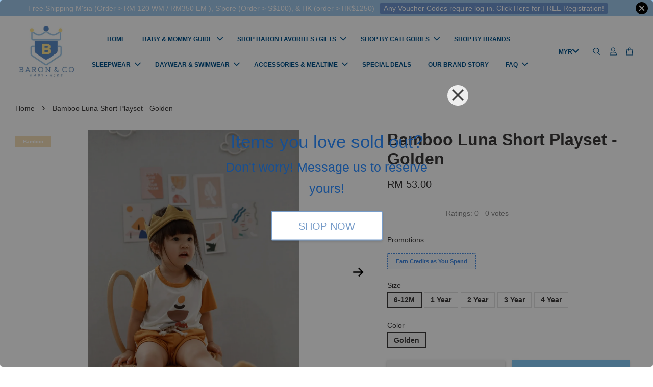

--- FILE ---
content_type: text/html; charset=UTF-8
request_url: https://www.baronandcokids.com/products/bamboo-luna-short-playset-golden
body_size: 54426
content:
<!doctype html>
<!--[if lt IE 7]><html class="no-js lt-ie9 lt-ie8 lt-ie7" lang="en"> <![endif]-->
<!--[if IE 7]><html class="no-js lt-ie9 lt-ie8" lang="en"> <![endif]-->
<!--[if IE 8]><html class="no-js lt-ie9" lang="en"> <![endif]-->
<!--[if IE 9 ]><html class="ie9 no-js"> <![endif]-->
<!--[if (gt IE 9)|!(IE)]><!--> <html class="no-js"> <!--<![endif]-->
<head>

  <!-- Basic page needs ================================================== -->
  <meta charset="utf-8">
  <meta http-equiv="X-UA-Compatible" content="IE=edge,chrome=1">

  
  <link rel="icon" href="https://cdn.store-assets.com/s/707219/f/6397421.png" />
  

  <!-- Title and description ================================================== -->
  <title>
  Bamboo Luna Short Playset - Golden &ndash; Baron &amp; Co
  </title>

  
  <meta name="description" content="LUNA SHORT PLAYSET - GOLDEN

Short playset (Short Sleeve t-shirt and shorts) from Bell &amp; Bo with cute words and design to make your little ones look stylish and sporty.">
  

  <!-- Social meta ================================================== -->
  

  <meta property="og:type" content="product">
  <meta property="og:title" content="Bamboo Luna Short Playset - Golden">
  <meta property="og:url" content="https://www.baronandcokids.com/products/bamboo-luna-short-playset-golden">
  
  <meta property="og:image" content="https://cdn.store-assets.com/s/707219/i/22340182.jpg?width=480&format=webp">
  <meta property="og:image:secure_url" content="https://cdn.store-assets.com/s/707219/i/22340182.jpg?width=480&format=webp">
  
  <meta property="og:image" content="https://cdn.store-assets.com/s/707219/i/21739982.jpg?width=480&format=webp">
  <meta property="og:image:secure_url" content="https://cdn.store-assets.com/s/707219/i/21739982.jpg?width=480&format=webp">
  
  <meta property="og:image" content="https://cdn.store-assets.com/s/707219/i/21718286.png?width=480&format=webp">
  <meta property="og:image:secure_url" content="https://cdn.store-assets.com/s/707219/i/21718286.png?width=480&format=webp">
  
  <meta property="og:price:amount" content="53">
  <meta property="og:price:currency" content="MYR">


<meta property="og:description" content="LUNA SHORT PLAYSET - GOLDEN

Short playset (Short Sleeve t-shirt and shorts) from Bell & Bo with cute words and design to make your little ones look stylish and sporty.">
<meta property="og:site_name" content="Baron &amp; Co">



  <meta name="twitter:card" content="summary">




  <meta name="twitter:title" content="Bamboo Luna Short Playset - Golden">
  <meta name="twitter:description" content="LUNA SHORT PLAYSET - GOLDEN
Short playset (Short Sleeve t-shirt and shorts) from Bell &amp;amp; Bo with cute words and design to make your little ones look stylish and sporty.Material: 98% bamboo 2% spand">
  <meta name="twitter:image" content="">
  <meta name="twitter:image:width" content="480">
  <meta name="twitter:image:height" content="480">




  <!-- Helpers ================================================== -->
  <link rel="canonical" href="https://www.baronandcokids.com/products/bamboo-luna-short-playset-golden">
  <meta name="viewport" content="width=device-width, initial-scale=1.0, minimum-scale=1.0, maximum-scale=3.0">
  <meta name="theme-color" content="">

  <!-- CSS ================================================== -->
  <link href="https://store-themes.easystore.co/707219/themes/3199/assets/timber.css?t=1769022029" rel="stylesheet" type="text/css" media="screen" />
  <link href="https://store-themes.easystore.co/707219/themes/3199/assets/theme.css?v2?t=1769022029" rel="stylesheet" type="text/css" media="screen" />

  



<link href="https://fonts.googleapis.com/css?family=Fjalla+One&display=swap" rel="stylesheet">


  <script src="//ajax.googleapis.com/ajax/libs/jquery/1.11.0/jquery.min.js" type="text/javascript" ></script>
  <!-- Header hook for plugins ================================================== -->
  
<!-- ScriptTags -->
<script>window.__st={'p': 'product', 'cid': ''};</script><script src='/assets/events.js'></script><script>(function(){function asyncLoad(){var urls=['/assets/facebook-pixel.js?v=1.1.1642120679','/assets/traffic.js?v=1','https://apps.easystore.co/facebook-login/script.js?shop=baronco-2.easy.co','https://apps.easystore.co/instagram-feed/script.js?shop=baronco-2.easy.co','https://apps.easystore.co/social-media-share/script.js?shop=baronco-2.easy.co','https://apps.easystore.co/google-analytics-4/script.js?shop=baronco-2.easy.co','https://apps.easystore.co/mobile-messaging-share/script.js?shop=baronco-2.easy.co','https://smartarget.online/loader.js?ver=1&u=eee2d051b8fdb3f4504f36d2865281680726636a&forceSettings=%7B%22phoneNumber%22%3A%22%2B601131119999%22%7D&source=easystore_whatsapp','https://apps.easystore.co/sales-pop/script.js?shop=baronco-2.easy.co','https://smartarget.online/loader.js?type=int&u=5105e49159f2e1f84d8fe23a54895ebf8896eacb&source=easystore_reviews'];for(var i=0;i<urls.length;i++){var s=document.createElement('script');s.type='text/javascript';s.async=true;s.src=urls[i];var x=document.getElementsByTagName('script')[0];x.parentNode.insertBefore(s, x);}}window.attachEvent ? window.attachEvent('onload', asyncLoad) : window.addEventListener('load', asyncLoad, false);})();</script>
<!-- /ScriptTags -->


  
<!--[if lt IE 9]>
<script src="//cdnjs.cloudflare.com/ajax/libs/html5shiv/3.7.2/html5shiv.min.js" type="text/javascript" ></script>
<script src="https://store-themes.easystore.co/707219/themes/3199/assets/respond.min.js?t=1769022029" type="text/javascript" ></script>
<link href="https://store-themes.easystore.co/707219/themes/3199/assets/respond-proxy.html" id="respond-proxy" rel="respond-proxy" />
<link href="//www.baronandcokids.com/search?q=4bbcd3cb05a3d07ec00dc680e48edfda" id="respond-redirect" rel="respond-redirect" />
<script src="//www.baronandcokids.com/search?q=4bbcd3cb05a3d07ec00dc680e48edfda" type="text/javascript"></script>
<![endif]-->



  <script src="https://store-themes.easystore.co/707219/themes/3199/assets/modernizr.min.js?t=1769022029" type="text/javascript" ></script>

  
  
  <script>
  (function(i,s,o,g,r,a,m){i['GoogleAnalyticsObject']=r;i[r]=i[r]||function(){
  (i[r].q=i[r].q||[]).push(arguments)},i[r].l=1*new Date();a=s.createElement(o),
  m=s.getElementsByTagName(o)[0];a.async=1;a.src=g;m.parentNode.insertBefore(a,m)
  })(window,document,'script','https://www.google-analytics.com/analytics.js','ga');

  ga('create', '', 'auto','myTracker');
  ga('myTracker.send', 'pageview');

  </script>
  
<!-- Snippet:global/head: Instagram Feed -->
<link rel="stylesheet" href="https://apps.easystore.co/assets/css/instagram-feed/insta-feed-style.css?v3">
<!-- /Snippet -->

<!-- Snippet:global/head: Product Star Rating 商品評價 -->

          <script src="https://cdn.jsdelivr.net/npm/swiper@8/swiper-bundle.min.js"></script>
          <script src="https://apps.easystore.co/assets/js/star-rating/main.js"></script>
          <link rel="stylesheet" href="https://cdn.jsdelivr.net/npm/swiper@8/swiper-bundle.min.css">
          <link rel="stylesheet" href="https://apps.easystore.co/assets/css/star-rating/main.css?v1.4.1">
<!-- /Snippet -->

<!-- Snippet:global/head: Google Search Console -->
<meta name="google-site-verification" content="abc123">
<!-- /Snippet -->

<!-- Snippet:global/head: OnVoard Prompt: Email Popups & Upsell -->
<script>
  (function() {
    window.OnVoard = window.OnVoard || function() {
      (window.OnVoard.q = window.OnVoard.q || []).push(arguments);
    };
    var script = document.createElement("script");
    var parent = document.getElementsByTagName("script")[0].parentNode;
    script.async = 1;

    
    script.src = "https://scripts.onvoard.com/apps/loader.js";
    
    parent.appendChild(script);
  })();
</script>


<script>

var ovData = {};
ovData["ecommerce_platform"] = "easystore";
ovData["account_id"] = "acct_vv6z75xx3rz8tw2";


  ovData["template"] = "product";
  ovData["cart"] = {"item_count":0,"total_price":0,"announcements":[]};
  ovData["product"] = {"id":5016003,"handle":"bamboo-luna-short-playset-golden","name":"Bamboo Luna Short Playset - Golden","title":"Bamboo Luna Short Playset - Golden","url":"\/products\/bamboo-luna-short-playset-golden","price":53,"price_min":"53.0","price_max":"53.0","price_varies":false,"compare_at_price":0,"compare_at_price_min":"0.0","compare_at_price_max":"0.0","compare_at_price_varies":false,"available":false,"options_with_values":[{"name":"Size","position":1,"values":["6-12M","1 Year","2 Year","3 Year","4 Year"]},{"name":"Color","position":2,"values":["Golden"]}],"options_by_name":{"Size":{"name":"Size","position":1,"values":["6-12M","1 Year","2 Year","3 Year","4 Year"]},"Color":{"name":"Color","position":2,"values":["Golden"]}},"options":["Size","Color"],"has_only_default_variant":false,"sole_variant_id":null,"variants":[{"id":22389188,"title":"6-12M, Golden","sku":"","taxable":false,"barcode":"","available":false,"inventory_quantity":0,"featured_image":{"id":22340182,"alt":"File_000.jpeg.jpg","img_url":"https:\/\/cdn.store-assets.com\/s\/707219\/i\/22340182.jpg","src":"https:\/\/cdn.store-assets.com\/s\/707219\/i\/22340182.jpg","height":1920,"width":1445,"position":1,"type":"Images"},"price":5300,"compare_at_price":0,"is_enabled":true,"options":["6-12M"," Golden"],"option1":"6-12M","option2":" Golden","option3":null,"points":null},{"id":22389189,"title":"1 Year, Golden","sku":"","taxable":false,"barcode":"","available":false,"inventory_quantity":0,"featured_image":null,"price":5300,"compare_at_price":0,"is_enabled":true,"options":["1 Year"," Golden"],"option1":"1 Year","option2":" Golden","option3":null,"points":null},{"id":22389190,"title":"2 Year, Golden","sku":"","taxable":false,"barcode":"","available":false,"inventory_quantity":0,"featured_image":null,"price":5300,"compare_at_price":0,"is_enabled":true,"options":["2 Year"," Golden"],"option1":"2 Year","option2":" Golden","option3":null,"points":null},{"id":22389191,"title":"3 Year, Golden","sku":"","taxable":false,"barcode":"","available":false,"inventory_quantity":0,"featured_image":null,"price":5300,"compare_at_price":0,"is_enabled":true,"options":["3 Year"," Golden"],"option1":"3 Year","option2":" Golden","option3":null,"points":null},{"id":22389192,"title":"4 Year, Golden","sku":"","taxable":false,"barcode":"","available":false,"inventory_quantity":0,"featured_image":null,"price":5300,"compare_at_price":0,"is_enabled":true,"options":["4 Year"," Golden"],"option1":"4 Year","option2":" Golden","option3":null,"points":null}],"selected_variant":{"id":22389188,"title":"6-12M, Golden","sku":"","taxable":false,"barcode":"","available":false,"inventory_quantity":0,"featured_image":{"id":22340182,"alt":"File_000.jpeg.jpg","img_url":"https:\/\/cdn.store-assets.com\/s\/707219\/i\/22340182.jpg","src":"https:\/\/cdn.store-assets.com\/s\/707219\/i\/22340182.jpg","height":1920,"width":1445,"position":1,"type":"Images"},"price":5300,"compare_at_price":0,"is_enabled":true,"options":["6-12M"," Golden"],"option1":"6-12M","option2":" Golden","option3":null,"points":null},"first_available_variant":null,"selected_or_first_available_variant":{"id":22389188,"title":"6-12M, Golden","sku":"","taxable":false,"barcode":"","available":false,"inventory_quantity":0,"featured_image":{"id":22340182,"alt":"File_000.jpeg.jpg","img_url":"https:\/\/cdn.store-assets.com\/s\/707219\/i\/22340182.jpg","src":"https:\/\/cdn.store-assets.com\/s\/707219\/i\/22340182.jpg","height":1920,"width":1445,"position":1,"type":"Images"},"price":5300,"compare_at_price":0,"is_enabled":true,"options":["6-12M"," Golden"],"option1":"6-12M","option2":" Golden","option3":null,"points":null},"img_url":"https:\/\/cdn.store-assets.com\/s\/707219\/i\/22340182.jpg","featured_image":{"id":22340182,"alt":"File_000.jpeg.jpg","img_url":"https:\/\/cdn.store-assets.com\/s\/707219\/i\/22340182.jpg","src":"https:\/\/cdn.store-assets.com\/s\/707219\/i\/22340182.jpg","height":1920,"width":1445,"position":1,"type":"Images"},"secondary_image":{"id":21739982,"alt":"715613C7-D5BF-47CC-8447-CB70B197DE0E-850-00000411CE445671.jpg","img_url":"https:\/\/cdn.store-assets.com\/s\/707219\/i\/21739982.jpg","src":"https:\/\/cdn.store-assets.com\/s\/707219\/i\/21739982.jpg","height":1012,"width":759,"position":2,"type":"Images"},"images":[{"id":22340182,"alt":"File_000.jpeg.jpg","img_url":"https:\/\/cdn.store-assets.com\/s\/707219\/i\/22340182.jpg","src":"https:\/\/cdn.store-assets.com\/s\/707219\/i\/22340182.jpg","height":1920,"width":1445,"position":1,"type":"Images"},{"id":21739982,"alt":"715613C7-D5BF-47CC-8447-CB70B197DE0E-850-00000411CE445671.jpg","img_url":"https:\/\/cdn.store-assets.com\/s\/707219\/i\/21739982.jpg","src":"https:\/\/cdn.store-assets.com\/s\/707219\/i\/21739982.jpg","height":1012,"width":759,"position":2,"type":"Images"},{"id":21718286,"alt":null,"img_url":"https:\/\/cdn.store-assets.com\/s\/707219\/i\/21718286.png","src":"https:\/\/cdn.store-assets.com\/s\/707219\/i\/21718286.png","height":1080,"width":1080,"position":3,"type":"Images"},{"id":21718287,"alt":null,"img_url":"https:\/\/cdn.store-assets.com\/s\/707219\/i\/21718287.png","src":"https:\/\/cdn.store-assets.com\/s\/707219\/i\/21718287.png","height":2160,"width":2160,"position":4,"type":"Images"},{"id":33524356,"alt":"Being hypoallergenic.png","img_url":"https:\/\/cdn.store-assets.com\/s\/707219\/i\/33524356.png","src":"https:\/\/cdn.store-assets.com\/s\/707219\/i\/33524356.png","height":2160,"width":2160,"position":5,"type":"Images"}],"media":[{"id":22340182,"alt":"File_000.jpeg.jpg","img_url":"https:\/\/cdn.store-assets.com\/s\/707219\/i\/22340182.jpg","src":"https:\/\/cdn.store-assets.com\/s\/707219\/i\/22340182.jpg","height":1920,"width":1445,"position":1,"type":"Images"},{"id":21739982,"alt":"715613C7-D5BF-47CC-8447-CB70B197DE0E-850-00000411CE445671.jpg","img_url":"https:\/\/cdn.store-assets.com\/s\/707219\/i\/21739982.jpg","src":"https:\/\/cdn.store-assets.com\/s\/707219\/i\/21739982.jpg","height":1012,"width":759,"position":2,"type":"Images"},{"id":21718286,"alt":null,"img_url":"https:\/\/cdn.store-assets.com\/s\/707219\/i\/21718286.png","src":"https:\/\/cdn.store-assets.com\/s\/707219\/i\/21718286.png","height":1080,"width":1080,"position":3,"type":"Images"},{"id":21718287,"alt":null,"img_url":"https:\/\/cdn.store-assets.com\/s\/707219\/i\/21718287.png","src":"https:\/\/cdn.store-assets.com\/s\/707219\/i\/21718287.png","height":2160,"width":2160,"position":4,"type":"Images"},{"id":33524356,"alt":"Being hypoallergenic.png","img_url":"https:\/\/cdn.store-assets.com\/s\/707219\/i\/33524356.png","src":"https:\/\/cdn.store-assets.com\/s\/707219\/i\/33524356.png","height":2160,"width":2160,"position":5,"type":"Images"}],"featured_media":{"id":22340182,"alt":"File_000.jpeg.jpg","img_url":"https:\/\/cdn.store-assets.com\/s\/707219\/i\/22340182.jpg","src":"https:\/\/cdn.store-assets.com\/s\/707219\/i\/22340182.jpg","height":1920,"width":1445,"position":1,"type":"Images"},"metafields":{"channels":{"app97b6cc4df0a6acb5":"1"},"productlabel":{"type":"style","value":"Bamboo","style":"background-color:rgb(244, 222, 183);color:rgb(255, 255, 255);font-size:10px;","class":"prodlabelv2-rectagular prodlabelv2-top_left"}},"expires":null,"published_at":"2024-05-29T10:25:44.000+08:00","created_at":"2021-03-16T17:39:40.000+08:00","is_wishlisted":null,"content":"<link href='\/assets\/css\/froala_style.min.css' rel='stylesheet' type='text\/css'\/><div class='fr-view'><p><strong>LUNA SHORT PLAYSET - GOLDEN<\/strong><\/p><p>Short playset (Short Sleeve t-shirt and shorts) from Bell &amp; Bo with cute words and design to make your little ones look stylish and sporty.<br><br>Material: 98% bamboo 2% spandex, OEKO-Tex Certified. with waterbased print<br><br><strong>Product Features:<\/strong><br>~ Ultra soft, breathable, &nbsp;comfy for children daily wear<br>~ suitable for children with sensitive skin<br>~ Bamboo material is hypoallergenic, antibacterial, UV protection, odor-free, moisture absorbent and also sustainable. It has OEKO-TEX certificate. &nbsp;<br>~ free from any harmful chemical to children<\/p><p><span style=\"color: rgb(41, 105, 176);\"><u>Click&nbsp;<\/u><a href=\"https:\/\/www.baronandcokids.com\/collections\/bamboo\" rel=\"noopener noreferrer\" target=\"_blank\"><u>Here<\/u><\/a><\/span> for more choices from Bell &amp; Bo Bamboo collection<br><br><strong>Size Chart &nbsp; &nbsp; <br>age: top length - chest - pants length<\/strong><br>6-12 mos: 33 cm - 52 cm - 19 cm<br>1 yrs: 34 cm - 54 cm - 21 cm<br>2 yrs: 37 cm - 60 cm - 22 cm<br>3 yrs: 38 cm - 64 cm - 24 cm<br>4 yrs: 41 cm - 66 cm - 25 cm<\/p><p>(refer to the above chart in the last photo slide )<\/p><p><img src=\"https:\/\/cdn.store-assets.com\/s\/707219\/f\/6929676.jpeg\" alt=\"PHOTO-2021-06-11-10-29-38.jpg\" title=\"PHOTO-2021-06-11-10-29-38.jpg\" class=\"fr-fic fr-dii\"><br><\/p><p>For mobile view, <strong>Add To Cart<\/strong> blue button is at the bottom of your mobile screen. <\/p><p>Kindly check the size chart\/guide before making a purchase, as certain products may have smaller cutting. &nbsp;<\/p><p>Note that every set of Bamboo playset will be packaged in a pretty cloth bag (complimentary by Baron &amp; Co) as the brand practices no-plastic policy.<\/p><p><strong>Free Shipping<\/strong><\/p><p>Enjoy our free shipping with only minimum purchase of RM100 &nbsp;(WM)\/ RM200 (EM) \/ S$75 (Singapore)<\/p><p><strong>Free Giftcard and Giftbox&nbsp;<\/strong><\/p><p>Every order will be mailed in our lovely specially designed mailer box which is perfect for gifting, and we provide free giftcards! Just let us know your love messages at check-out page.&nbsp;<\/p><p>If you would like us to send a better giftbox, we have our premium magnetic hardcover giftboxes optional at RM 20 each (you can add it to cart from the product list) or it will be free of charge at check-out when you purchase RM 300 and above.<\/p><\/div>","description":"<link href='\/assets\/css\/froala_style.min.css' rel='stylesheet' type='text\/css'\/><div class='fr-view'><p><strong>LUNA SHORT PLAYSET - GOLDEN<\/strong><\/p><p>Short playset (Short Sleeve t-shirt and shorts) from Bell &amp; Bo with cute words and design to make your little ones look stylish and sporty.<br><br>Material: 98% bamboo 2% spandex, OEKO-Tex Certified. with waterbased print<br><br><strong>Product Features:<\/strong><br>~ Ultra soft, breathable, &nbsp;comfy for children daily wear<br>~ suitable for children with sensitive skin<br>~ Bamboo material is hypoallergenic, antibacterial, UV protection, odor-free, moisture absorbent and also sustainable. It has OEKO-TEX certificate. &nbsp;<br>~ free from any harmful chemical to children<\/p><p><span style=\"color: rgb(41, 105, 176);\"><u>Click&nbsp;<\/u><a href=\"https:\/\/www.baronandcokids.com\/collections\/bamboo\" rel=\"noopener noreferrer\" target=\"_blank\"><u>Here<\/u><\/a><\/span> for more choices from Bell &amp; Bo Bamboo collection<br><br><strong>Size Chart &nbsp; &nbsp; <br>age: top length - chest - pants length<\/strong><br>6-12 mos: 33 cm - 52 cm - 19 cm<br>1 yrs: 34 cm - 54 cm - 21 cm<br>2 yrs: 37 cm - 60 cm - 22 cm<br>3 yrs: 38 cm - 64 cm - 24 cm<br>4 yrs: 41 cm - 66 cm - 25 cm<\/p><p>(refer to the above chart in the last photo slide )<\/p><p><img src=\"https:\/\/cdn.store-assets.com\/s\/707219\/f\/6929676.jpeg\" alt=\"PHOTO-2021-06-11-10-29-38.jpg\" title=\"PHOTO-2021-06-11-10-29-38.jpg\" class=\"fr-fic fr-dii\"><br><\/p><p>For mobile view, <strong>Add To Cart<\/strong> blue button is at the bottom of your mobile screen. <\/p><p>Kindly check the size chart\/guide before making a purchase, as certain products may have smaller cutting. &nbsp;<\/p><p>Note that every set of Bamboo playset will be packaged in a pretty cloth bag (complimentary by Baron &amp; Co) as the brand practices no-plastic policy.<\/p><p><strong>Free Shipping<\/strong><\/p><p>Enjoy our free shipping with only minimum purchase of RM100 &nbsp;(WM)\/ RM200 (EM) \/ S$75 (Singapore)<\/p><p><strong>Free Giftcard and Giftbox&nbsp;<\/strong><\/p><p>Every order will be mailed in our lovely specially designed mailer box which is perfect for gifting, and we provide free giftcards! Just let us know your love messages at check-out page.&nbsp;<\/p><p>If you would like us to send a better giftbox, we have our premium magnetic hardcover giftboxes optional at RM 20 each (you can add it to cart from the product list) or it will be free of charge at check-out when you purchase RM 300 and above.<\/p><\/div>","meta_description":"LUNA SHORT PLAYSET - GOLDEN\n\nShort playset (Short Sleeve t-shirt and shorts) from Bell & Bo with cute words and design to make your little ones look stylish and sporty.","brands":["Bell & Bo"],"tags":["Bamboo"],"vendor":null,"collections":[{"handle":"bamboo","title":"Bamboo Bell & Bo"},{"handle":"allcollections","title":"All Collections"},{"handle":"3-12m","title":"Baby (3-12M)"},{"handle":"1-5-yo","title":"Kids Toddler (1-5 YO)"},{"handle":"gift-ideas","title":"Birthday Gift"},{"handle":"feature-on-homepage","title":"Feature on homepage"},{"handle":"shop-girl","title":"Shop Girls"},{"handle":"shop-boys","title":"Shop Boys"},{"handle":"boys-baby-3-12m","title":"Boys Baby (3-12M)"},{"handle":"boys-toddlers-1-5-yo","title":"Boys Toddlers (1-5 YO)"},{"handle":"girls-baby-3-12-m","title":"Girls Baby (3-12 M)"},{"handle":"girls-toodler-1-5-yo","title":"Girls Toodler (1-5 YO)"},{"handle":"day-wear","title":"DayWear & SwimWear"},{"handle":"romper-short-sets","title":"Romper \/ Short Sets"},{"handle":"baronfavorite","title":"Baron's Favorite "}],"view_history":{"product_id":5016003,"viewed_at":"2026-01-23T02:35:53.733+08:00"},"promotions":[]};
  ovData["shop"] = {};
  ovData["customer"] = {};

  
    ovData["shop"] = {
      "currency": "MYR",
      "domain": "www.baronandcokids.com",
      "url": "https://www.baronandcokids.com",
      "money_format": "<span class=money data-ori-price='{{amount}}'>RM {{amount}} </span>",
    };
  

  

  window.OnVoardData = ovData;
</script>

<!-- /Snippet -->

<!-- Snippet:global/head: Site Verification -->
<meta name="google-site-verification" content="-T2g0ax_ziBs1PEQZ4GHxPtC8IcabjfmTnXvR2JQiUU" />
<!-- /Snippet -->

</head>

<body id="bamboo-luna-short-playset---golden" class="template-product  has-sticky-btm-bar" >

  <ul id="MobileNav" class="mobile-nav">
  
  <li class="mobile-nav_icon-x has-currency-picker">
    
      


<label class="currency-picker__wrapper">
  <!-- <span class="currency-picker__label">Pick a currency</span> -->
  <svg class="svg-icon" id="Layer_1" data-name="Layer 1" xmlns="http://www.w3.org/2000/svg" viewBox="0 0 100 100"><title>arrow down</title><path d="M50,78.18A7.35,7.35,0,0,1,44.82,76L3.15,34.36A7.35,7.35,0,1,1,13.55,24L50,60.44,86.45,24a7.35,7.35,0,1,1,10.4,10.4L55.21,76A7.32,7.32,0,0,1,50,78.18Z"/></svg>
  <select class="currency-picker" name="currencies" style="display: inline; width: auto; vertical-align: inherit;">
  <option value="MYR" selected="selected">MYR</option>
  
    
  
    
    <option value="SGD">SGD</option>
    
  
    
    <option value="USD">USD</option>
    
  
    
    <option value="HKD">HKD</option>
    
  
    
  
  </select>
</label>



  	
  	<span class="MobileNavTrigger icon icon-x"></span>
  </li>
  
  
  <li class="mobile-nav__link" aria-haspopup="true">
    
    <a href="/" >
      HOME
    </a>
    
  </li>
  
  
  <li class="mobile-nav__link" aria-haspopup="true">
    
    
    <a href="/pages/baby-mommy-guide" class="mobile-nav__parent-link">
      BABY & MOMMY GUIDE
    </a>
    <span class="mobile-nav__sublist-trigger">
      <span class="icon-fallback-text mobile-nav__sublist-expand">
  <span class="icon icon-plus" aria-hidden="true"></span>
  <span class="fallback-text">+</span>
</span>
<span class="icon-fallback-text mobile-nav__sublist-contract">
  <span class="icon icon-minus" aria-hidden="true"></span>
  <span class="fallback-text">-</span>
</span>

    </span>
    <ul class="mobile-nav__sublist">
      
      
      <li class="mobile-nav__sublist-link" aria-haspopup="true">
        
        
        <a href="/pages/baby-checklist-1" class="mobile-nav__parent-link">
          Baby Checklist
        </a>
        <span class="mobile-nav__sublist-trigger"><span class="icon-fallback-text mobile-nav__sublist-expand">
  <span class="icon icon-plus" aria-hidden="true"></span>
  <span class="fallback-text">+</span>
</span>
<span class="icon-fallback-text mobile-nav__sublist-contract">
  <span class="icon icon-minus" aria-hidden="true"></span>
  <span class="fallback-text">-</span>
</span>
</span>
        <ul class="mobile-nav__sublist"> 
          
          
          <li class="mobile-nav__sublist-link" aria-haspopup="true">
            
            <a href="/pages/newborn-baby-clothing-checklist" >
              Newborn Baby Clothing Checklist.
            </a>
            
          </li>
          
          
          <li class="mobile-nav__sublist-link" aria-haspopup="true">
            
            <a href="/pages/checklist-for-hospital-bag" >
              Hospital Bag Checklist
            </a>
            
          </li>
          
          
          <li class="mobile-nav__sublist-link" aria-haspopup="true">
            
            <a href="/pages/what-to-put-in-a-nappy-bag" >
              What to Put in a Nappy Bag
            </a>
            
          </li>
          
          
          <li class="mobile-nav__sublist-link" aria-haspopup="true">
            
            <a href="/pages/bath-time-checklist" >
              Bath Time Checklist
            </a>
            
          </li>
          
          
          <li class="mobile-nav__sublist-link" aria-haspopup="true">
            
            <a href="/pages/baby-overnight-bag-checklist" >
              Baby Overnight Bag Checklist
            </a>
            
          </li>
          
          
          <li class="mobile-nav__sublist-link" aria-haspopup="true">
            
            <a href="/pages/baby-beach-packing-list" >
              Baby Beach Packing List
            </a>
            
          </li>
          
          
          <li class="mobile-nav__sublist-link" aria-haspopup="true">
            
            <a href="/pages/what-to-pack-for-childcare" >
              What to Pack for Childcare
            </a>
            
          </li>
          
        </ul>
        
      </li>
      
      
      <li class="mobile-nav__sublist-link" aria-haspopup="true">
        
        
        <a href="/pages/baby-tips" class="mobile-nav__parent-link">
          Baby Tips
        </a>
        <span class="mobile-nav__sublist-trigger"><span class="icon-fallback-text mobile-nav__sublist-expand">
  <span class="icon icon-plus" aria-hidden="true"></span>
  <span class="fallback-text">+</span>
</span>
<span class="icon-fallback-text mobile-nav__sublist-contract">
  <span class="icon icon-minus" aria-hidden="true"></span>
  <span class="fallback-text">-</span>
</span>
</span>
        <ul class="mobile-nav__sublist"> 
          
          
          <li class="mobile-nav__sublist-link" aria-haspopup="true">
            
            <a href="/pages/baby-massages-tips" >
              Baby Massages Tips
            </a>
            
          </li>
          
          
          <li class="mobile-nav__sublist-link" aria-haspopup="true">
            
            <a href="/pages/newborn-milestones" >
              Newborn Milestones
            </a>
            
          </li>
          
          
          <li class="mobile-nav__sublist-link" aria-haspopup="true">
            
            <a href="/pages/how-to-burp-a-baby" >
              How to Burp a Baby
            </a>
            
          </li>
          
          
          <li class="mobile-nav__sublist-link" aria-haspopup="true">
            
            <a href="/pages/why-is-my-baby-crying" >
              Why is My Baby Crying?
            </a>
            
          </li>
          
          
          <li class="mobile-nav__sublist-link" aria-haspopup="true">
            
            <a href="/pages/reading-tips-for-babies" >
              Reading Tips for Babies
            </a>
            
          </li>
          
          
          <li class="mobile-nav__sublist-link" aria-haspopup="true">
            
            <a href="/pages/baby-bedtime-routine" >
              Baby Bedtime Routine
            </a>
            
          </li>
          
          
          <li class="mobile-nav__sublist-link" aria-haspopup="true">
            
            <a href="/pages/everything-you-need-to-know-about-teething" >
              Baby Teething Tips
            </a>
            
          </li>
          
          
          <li class="mobile-nav__sublist-link" aria-haspopup="true">
            
            <a href="/pages/how-to-buy-fit-a-baby-onesie-growsuit" >
              How To Buy & Fit a Baby Onesie/Growsuit
            </a>
            
          </li>
          
        </ul>
        
      </li>
      
      
      <li class="mobile-nav__sublist-link" aria-haspopup="true">
        
        <a href="/pages/prenatal-preparation" >
          Prenatal & Breastfeeding Preparation
        </a>
        
      </li>
      
      
      <li class="mobile-nav__sublist-link" aria-haspopup="true">
        
        
        <a href="/pages/mommy-body-mind-tips" class="mobile-nav__parent-link">
          Mommy Body & Mind Tips
        </a>
        <span class="mobile-nav__sublist-trigger"><span class="icon-fallback-text mobile-nav__sublist-expand">
  <span class="icon icon-plus" aria-hidden="true"></span>
  <span class="fallback-text">+</span>
</span>
<span class="icon-fallback-text mobile-nav__sublist-contract">
  <span class="icon icon-minus" aria-hidden="true"></span>
  <span class="fallback-text">-</span>
</span>
</span>
        <ul class="mobile-nav__sublist"> 
          
          
          <li class="mobile-nav__sublist-link" aria-haspopup="true">
            
            <a href="/pages/exercise-benefits" >
              Exercise Benefits
            </a>
            
          </li>
          
          
          <li class="mobile-nav__sublist-link" aria-haspopup="true">
            
            <a href="/pages/how-to-do-pelvic-floor-exercises-while-pregnant-1" >
              How to Do Pelvic Floor Exercises While Pregnant
            </a>
            
          </li>
          
        </ul>
        
      </li>
      
    </ul>
    
  </li>
  
  
  <li class="mobile-nav__link" aria-haspopup="true">
    
    
    <a href="/collections/shop-gift" class="mobile-nav__parent-link">
      SHOP BARON FAVORITES / GIFTS 
    </a>
    <span class="mobile-nav__sublist-trigger">
      <span class="icon-fallback-text mobile-nav__sublist-expand">
  <span class="icon icon-plus" aria-hidden="true"></span>
  <span class="fallback-text">+</span>
</span>
<span class="icon-fallback-text mobile-nav__sublist-contract">
  <span class="icon icon-minus" aria-hidden="true"></span>
  <span class="fallback-text">-</span>
</span>

    </span>
    <ul class="mobile-nav__sublist">
      
      
      <li class="mobile-nav__sublist-link" aria-haspopup="true">
        
        <a href="/collections/baronfavorite" >
          Baron's Favorite 
        </a>
        
      </li>
      
      
      <li class="mobile-nav__sublist-link" aria-haspopup="true">
        
        <a href="/collections/spring-dragon-year-look" >
          New Year OOTD
        </a>
        
      </li>
      
      
      <li class="mobile-nav__sublist-link" aria-haspopup="true">
        
        <a href="/collections/lunarnewyearlookbook" >
          Koala Look!
        </a>
        
      </li>
      
      
      <li class="mobile-nav__sublist-link" aria-haspopup="true">
        
        <a href="/collections/gift-ideas" >
          Birthday Gift
        </a>
        
      </li>
      
      
      <li class="mobile-nav__sublist-link" aria-haspopup="true">
        
        <a href="/collections/newborn" >
          Newborn Giftset
        </a>
        
      </li>
      
    </ul>
    
  </li>
  
  
  <li class="mobile-nav__link" aria-haspopup="true">
    
    
    <a href="https://www.baronandcokids.com/collections/allcollections" class="mobile-nav__parent-link">
      SHOP BY CATEGORIES
    </a>
    <span class="mobile-nav__sublist-trigger">
      <span class="icon-fallback-text mobile-nav__sublist-expand">
  <span class="icon icon-plus" aria-hidden="true"></span>
  <span class="fallback-text">+</span>
</span>
<span class="icon-fallback-text mobile-nav__sublist-contract">
  <span class="icon icon-minus" aria-hidden="true"></span>
  <span class="fallback-text">-</span>
</span>

    </span>
    <ul class="mobile-nav__sublist">
      
      
      <li class="mobile-nav__sublist-link" aria-haspopup="true">
        
        
        <a href="/collections/shop-by-material" class="mobile-nav__parent-link">
          BY MATERIAL
        </a>
        <span class="mobile-nav__sublist-trigger"><span class="icon-fallback-text mobile-nav__sublist-expand">
  <span class="icon icon-plus" aria-hidden="true"></span>
  <span class="fallback-text">+</span>
</span>
<span class="icon-fallback-text mobile-nav__sublist-contract">
  <span class="icon icon-minus" aria-hidden="true"></span>
  <span class="fallback-text">-</span>
</span>
</span>
        <ul class="mobile-nav__sublist"> 
          
          
          <li class="mobile-nav__sublist-link" aria-haspopup="true">
            
            
            <a href="/collections/all-organic" class="mobile-nav__parent-link">
              All Organic
            </a>
            <span class="mobile-nav__sublist-trigger"><span class="icon-fallback-text mobile-nav__sublist-expand">
  <span class="icon icon-plus" aria-hidden="true"></span>
  <span class="fallback-text">+</span>
</span>
<span class="icon-fallback-text mobile-nav__sublist-contract">
  <span class="icon icon-minus" aria-hidden="true"></span>
  <span class="fallback-text">-</span>
</span>
</span>
            <ul class="mobile-nav__sublist">
              
              <li class="mobile-nav__sublist-link">
                <a href="/collections/organic-cottoncub">Organic - Cotton Cub</a>
              </li>
              
              <li class="mobile-nav__sublist-link">
                <a href="/collections/turtledove-london">Turtledove London Organic</a>
              </li>
              
              <li class="mobile-nav__sublist-link">
                <a href="/collections/organic-purebaby">Organic - All Purebaby Australia</a>
              </li>
              
              <li class="mobile-nav__sublist-link">
                <a href="/collections/new-collection">Purebaby Spring Summer Collection </a>
              </li>
              
              <li class="mobile-nav__sublist-link">
                <a href="/collections/purebaby-baby-essentials">Purebaby - All Baby Range </a>
              </li>
              
              <li class="mobile-nav__sublist-link">
                <a href="/collections/tthpurebaby-baby-essentials">Purebaby Baby Essentials </a>
              </li>
              
              <li class="mobile-nav__sublist-link">
                <a href="/collections/purebaby-toddlers">Purebaby - Toddlers</a>
              </li>
              
            </ul>
            
          </li>
          
          
          <li class="mobile-nav__sublist-link" aria-haspopup="true">
            
            <a href="/collections/tencel-hamako" >
              Tencel - Hamako
            </a>
            
          </li>
          
          
          <li class="mobile-nav__sublist-link" aria-haspopup="true">
            
            <a href="/collections/bamboo" >
              Bamboo Bell & Bo
            </a>
            
          </li>
          
          
          <li class="mobile-nav__sublist-link" aria-haspopup="true">
            
            <a href="/collections/bamboo-bebe-korea" >
              Bamboo Bebe Korea 
            </a>
            
          </li>
          
          
          <li class="mobile-nav__sublist-link" aria-haspopup="true">
            
            <a href="/collections/finecotton" >
              Fine Cotton
            </a>
            
          </li>
          
        </ul>
        
      </li>
      
      
      <li class="mobile-nav__sublist-link" aria-haspopup="true">
        
        
        <a href="/collections/by-age" class="mobile-nav__parent-link">
          BY AGE
        </a>
        <span class="mobile-nav__sublist-trigger"><span class="icon-fallback-text mobile-nav__sublist-expand">
  <span class="icon icon-plus" aria-hidden="true"></span>
  <span class="fallback-text">+</span>
</span>
<span class="icon-fallback-text mobile-nav__sublist-contract">
  <span class="icon icon-minus" aria-hidden="true"></span>
  <span class="fallback-text">-</span>
</span>
</span>
        <ul class="mobile-nav__sublist"> 
          
          
          <li class="mobile-nav__sublist-link" aria-haspopup="true">
            
            <a href="/collections/newborn-3m" >
              NewBorn (0- 3M)
            </a>
            
          </li>
          
          
          <li class="mobile-nav__sublist-link" aria-haspopup="true">
            
            <a href="/collections/3-12m" >
              Baby (3-12M)
            </a>
            
          </li>
          
          
          <li class="mobile-nav__sublist-link" aria-haspopup="true">
            
            <a href="/collections/1-5-yo" >
              Kids Toddler (1-5 YO)
            </a>
            
          </li>
          
          
          <li class="mobile-nav__sublist-link" aria-haspopup="true">
            
            <a href="/collections/above-5-yo" >
              Big Kids (Above 5 YO)
            </a>
            
          </li>
          
        </ul>
        
      </li>
      
      
      <li class="mobile-nav__sublist-link" aria-haspopup="true">
        
        
        <a href="/collections/shop-by-gender" class="mobile-nav__parent-link">
          BY GENDER
        </a>
        <span class="mobile-nav__sublist-trigger"><span class="icon-fallback-text mobile-nav__sublist-expand">
  <span class="icon icon-plus" aria-hidden="true"></span>
  <span class="fallback-text">+</span>
</span>
<span class="icon-fallback-text mobile-nav__sublist-contract">
  <span class="icon icon-minus" aria-hidden="true"></span>
  <span class="fallback-text">-</span>
</span>
</span>
        <ul class="mobile-nav__sublist"> 
          
          
          <li class="mobile-nav__sublist-link" aria-haspopup="true">
            
            
            <a href="/collections/shop-boys" class="mobile-nav__parent-link">
              Shop Boys
            </a>
            <span class="mobile-nav__sublist-trigger"><span class="icon-fallback-text mobile-nav__sublist-expand">
  <span class="icon icon-plus" aria-hidden="true"></span>
  <span class="fallback-text">+</span>
</span>
<span class="icon-fallback-text mobile-nav__sublist-contract">
  <span class="icon icon-minus" aria-hidden="true"></span>
  <span class="fallback-text">-</span>
</span>
</span>
            <ul class="mobile-nav__sublist">
              
              <li class="mobile-nav__sublist-link">
                <a href="/collections/boys-newborn-0-3m">Boys Newborn (0-3M)</a>
              </li>
              
              <li class="mobile-nav__sublist-link">
                <a href="/collections/boys-baby-3-12m">Boys Baby (3-12M)</a>
              </li>
              
              <li class="mobile-nav__sublist-link">
                <a href="/collections/boys-toddlers-1-5-yo">Boys Toddlers (1-5 YO)</a>
              </li>
              
              <li class="mobile-nav__sublist-link">
                <a href="/collections/boys-kids-5yo">Boys kids (> 5YO)</a>
              </li>
              
            </ul>
            
          </li>
          
          
          <li class="mobile-nav__sublist-link" aria-haspopup="true">
            
            
            <a href="/collections/shop-girl" class="mobile-nav__parent-link">
              Shop Girls
            </a>
            <span class="mobile-nav__sublist-trigger"><span class="icon-fallback-text mobile-nav__sublist-expand">
  <span class="icon icon-plus" aria-hidden="true"></span>
  <span class="fallback-text">+</span>
</span>
<span class="icon-fallback-text mobile-nav__sublist-contract">
  <span class="icon icon-minus" aria-hidden="true"></span>
  <span class="fallback-text">-</span>
</span>
</span>
            <ul class="mobile-nav__sublist">
              
              <li class="mobile-nav__sublist-link">
                <a href="/collections/girls-newborn-0-3m">Girls Newborn (0-3M)</a>
              </li>
              
              <li class="mobile-nav__sublist-link">
                <a href="/collections/girls-baby-3-12-m">Girls Baby (3-12 M)</a>
              </li>
              
              <li class="mobile-nav__sublist-link">
                <a href="/collections/girls-toodler-1-5-yo">Girls Toodler (1-5 YO)</a>
              </li>
              
              <li class="mobile-nav__sublist-link">
                <a href="/collections/girls-kids-5yo">Girls kids (> 5YO)</a>
              </li>
              
            </ul>
            
          </li>
          
        </ul>
        
      </li>
      
    </ul>
    
  </li>
  
  
  <li class="mobile-nav__link" aria-haspopup="true">
    
    <a href="/collections/shop-by-brand" >
      SHOP BY BRANDS
    </a>
    
  </li>
  
  
  <li class="mobile-nav__link" aria-haspopup="true">
    
    
    <a href="/collections/sleepwear" class="mobile-nav__parent-link">
      SLEEPWEAR
    </a>
    <span class="mobile-nav__sublist-trigger">
      <span class="icon-fallback-text mobile-nav__sublist-expand">
  <span class="icon icon-plus" aria-hidden="true"></span>
  <span class="fallback-text">+</span>
</span>
<span class="icon-fallback-text mobile-nav__sublist-contract">
  <span class="icon icon-minus" aria-hidden="true"></span>
  <span class="fallback-text">-</span>
</span>

    </span>
    <ul class="mobile-nav__sublist">
      
      
      <li class="mobile-nav__sublist-link" aria-haspopup="true">
        
        <a href="/collections/shop-sleepsuits" >
          Sleepsuits / Zipsuit
        </a>
        
      </li>
      
      
      <li class="mobile-nav__sublist-link" aria-haspopup="true">
        
        <a href="/collections/shop-pyjamas" >
          Pyjamas
        </a>
        
      </li>
      
    </ul>
    
  </li>
  
  
  <li class="mobile-nav__link" aria-haspopup="true">
    
    
    <a href="/collections/day-wear" class="mobile-nav__parent-link">
      DAYWEAR & SWIMWEAR
    </a>
    <span class="mobile-nav__sublist-trigger">
      <span class="icon-fallback-text mobile-nav__sublist-expand">
  <span class="icon icon-plus" aria-hidden="true"></span>
  <span class="fallback-text">+</span>
</span>
<span class="icon-fallback-text mobile-nav__sublist-contract">
  <span class="icon icon-minus" aria-hidden="true"></span>
  <span class="fallback-text">-</span>
</span>

    </span>
    <ul class="mobile-nav__sublist">
      
      
      <li class="mobile-nav__sublist-link" aria-haspopup="true">
        
        <a href="/collections/romper-short-sets" >
          Romper / Short Sets
        </a>
        
      </li>
      
      
      <li class="mobile-nav__sublist-link" aria-haspopup="true">
        
        <a href="/collections/dresses" >
          Dresses
        </a>
        
      </li>
      
      
      <li class="mobile-nav__sublist-link" aria-haspopup="true">
        
        <a href="/collections/swimwear" >
          SwimWear
        </a>
        
      </li>
      
    </ul>
    
  </li>
  
  
  <li class="mobile-nav__link" aria-haspopup="true">
    
    
    <a href="/collections/accessories-mealtime" class="mobile-nav__parent-link">
      ACCESSORIES & MEALTIME
    </a>
    <span class="mobile-nav__sublist-trigger">
      <span class="icon-fallback-text mobile-nav__sublist-expand">
  <span class="icon icon-plus" aria-hidden="true"></span>
  <span class="fallback-text">+</span>
</span>
<span class="icon-fallback-text mobile-nav__sublist-contract">
  <span class="icon icon-minus" aria-hidden="true"></span>
  <span class="fallback-text">-</span>
</span>

    </span>
    <ul class="mobile-nav__sublist">
      
      
      <li class="mobile-nav__sublist-link" aria-haspopup="true">
        
        <a href="/collections/towel" >
          Towel
        </a>
        
      </li>
      
      
      <li class="mobile-nav__sublist-link" aria-haspopup="true">
        
        <a href="/collections/accessories" >
          Accessories & Nursing 
        </a>
        
      </li>
      
      
      <li class="mobile-nav__sublist-link" aria-haspopup="true">
        
        <a href="/collections/mealtime" >
          Mealtime
        </a>
        
      </li>
      
    </ul>
    
  </li>
  
  
  <li class="mobile-nav__link" aria-haspopup="true">
    
    <a href="/collections/special-deals" >
      SPECIAL DEALS
    </a>
    
  </li>
  
  
  <li class="mobile-nav__link" aria-haspopup="true">
    
    <a href="/pages/our-brand-story" >
      OUR BRAND STORY
    </a>
    
  </li>
  
  
  <li class="mobile-nav__link" aria-haspopup="true">
    
    
    <a href="/pages/faq" class="mobile-nav__parent-link">
      FAQ
    </a>
    <span class="mobile-nav__sublist-trigger">
      <span class="icon-fallback-text mobile-nav__sublist-expand">
  <span class="icon icon-plus" aria-hidden="true"></span>
  <span class="fallback-text">+</span>
</span>
<span class="icon-fallback-text mobile-nav__sublist-contract">
  <span class="icon icon-minus" aria-hidden="true"></span>
  <span class="fallback-text">-</span>
</span>

    </span>
    <ul class="mobile-nav__sublist">
      
      
      <li class="mobile-nav__sublist-link" aria-haspopup="true">
        
        <a href="/pages/why-organic" >
          Why Organic ?
        </a>
        
      </li>
      
      
      <li class="mobile-nav__sublist-link" aria-haspopup="true">
        
        <a href="/pages/why-tencel" >
          Why Tencel ?
        </a>
        
      </li>
      
      
      <li class="mobile-nav__sublist-link" aria-haspopup="true">
        
        <a href="/pages/why-bamboo" >
          Why Bamboo ?
        </a>
        
      </li>
      
      
      <li class="mobile-nav__sublist-link" aria-haspopup="true">
        
        <a href="/pages/why-fine-cotton" >
          Why Fine Cotton ?
        </a>
        
      </li>
      
      
      <li class="mobile-nav__sublist-link" aria-haspopup="true">
        
        <a href="/pages/care-guide" >
          Care Guide
        </a>
        
      </li>
      
      
      <li class="mobile-nav__sublist-link" aria-haspopup="true">
        
        <a href="/pages/what-is-oeko-tex-gots" >
          What is OEKO-TEX & GOTS
        </a>
        
      </li>
      
    </ul>
    
  </li>
  

  

  
  
  
  <li class="mobile-nav__link">
    <a href="/account/login">Log in</a>
  </li>
  
  <li class="mobile-nav__link">
    <a href="/account/register">Create account</a>
  </li>
  
  
  
  
  <li class="mobile-nav__link header-bar__search-wrapper">
    
    <div class="header-bar__module header-bar__search mobile-nav_search">
      
  <form action="/search" method="get" class="header-bar__search-form clearfix" role="search">
    
    <button type="submit" class="btn icon-fallback-text header-bar__search-submit">
      <span class="icon icon-search" aria-hidden="true"></span>
      <span class="fallback-text">Search</span>
    </button>
    <input type="search" name="q" value="" aria-label="Search" class="header-bar__search-input" placeholder="Search" autocomplete="off">
    <div class="dropdown" id="searchDropdown"></div>
    <input type="hidden" name="search_history" id="search_history">
  </form>




<script>
  var _search_history_listings = ""
  if(_search_history_listings != "") localStorage.setItem('searchHistory', JSON.stringify(_search_history_listings));

  function clearAll() {
    localStorage.removeItem('searchHistory');
  
    var customer = "";
    if(customer) {
      // Your logic to clear all data or call an endpoint
      fetch('/account/search_histories', {
          method: 'DELETE',
          headers: {
            "Content-Type": "application/json",
            "X-Requested-With": "XMLHttpRequest"
          },
          body: JSON.stringify({
            _token: "iOSkIgxLuQkI6o6f8dXzgpl3nBQF7HwKndCj1rQP"
          }),
      })
      .then(response => response.json())
    }
  }
  // End - store view history in local storage
  
  // search history dropdown  
  var searchInputs = document.querySelectorAll('input[type=search]');
  
  if(searchInputs.length > 0) {
    
    searchInputs.forEach((searchInput)=>{
    
      searchInput.addEventListener('focus', function() {
        var searchDropdown = searchInput.closest('form').querySelector('#searchDropdown');
        searchDropdown.innerHTML = ''; // Clear existing items
  
        // retrieve data from local storage
        var searchHistoryData = JSON.parse(localStorage.getItem('searchHistory')) || [];
  
        // Convert JSON to string
        var search_history_json = JSON.stringify(searchHistoryData);
  
        // Set the value of the hidden input
        searchInput.closest('form').querySelector("#search_history").value = search_history_json;
  
        // create dropdown items
        var clearAllItem = document.createElement('div');
        clearAllItem.className = 'dropdown-item clear-all';
        clearAllItem.textContent = 'Clear';
        clearAllItem.addEventListener('click', function() {
            clearAll();
            searchDropdown.style.display = 'none';
            searchInput.classList.remove('is-focus');
        });
        searchDropdown.appendChild(clearAllItem);
  
        // create dropdown items
        searchHistoryData.forEach(function(item) {
          var dropdownItem = document.createElement('div');
          dropdownItem.className = 'dropdown-item';
          dropdownItem.textContent = item.term;
          dropdownItem.addEventListener('click', function() {
            searchInput.value = item.term;
            searchDropdown.style.display = 'none';
          });
          searchDropdown.appendChild(dropdownItem);
        });
  
        if(searchHistoryData.length > 0){
          // display the dropdown
          searchInput.classList.add('is-focus');
          document.body.classList.add('search-input-focus');
          searchDropdown.style.display = 'block';
        }
      });
  
      searchInput.addEventListener("focusout", (event) => {
        var searchDropdown = searchInput.closest('form').querySelector('#searchDropdown');
        searchInput.classList.remove('is-focus');
        searchDropdown.classList.add('transparent');
        setTimeout(()=>{
          searchDropdown.style.display = 'none';
          searchDropdown.classList.remove('transparent');
          document.body.classList.remove('search-input-focus');
        }, 400);
      });
    })
  }
  // End - search history dropdown
</script>
    </div>
    
  </li>
  
  
</ul>
<div id="MobileNavOutside" class="mobile-nav-outside"></div>


<div id="PageContainer" class="page-container">
  
<!-- Snippet:global/body_start: Announcement Bar -->
<link rel="stylesheet" href="https://apps.easystore.co/assets/css/annoucement-bar/slider.css?v1.01">

<input type="hidden" id="total_announcement_left" name="total_announcement_left" value="1">
<input type="hidden" id="locale" name="locale" value="en_US">

<slider-announcement-bar-app id="announcement-bar" name="announcement-bar" style="
    border: unset;
    padding: 4px 0px;
    margin: 0px;
    z-index:2999;
    background:rgb(160, 201, 236);
    color:rgb(254, 251, 251);
    
">

  <div style="
    display: flex;
    justify-content: space-between;
    align-items: center;
    padding: 0px 0px;
    border-top: 0px;
    border-bottom: 0px;
    border-color: transparent;
  ">
    <div style="height: 24px;">
          </div>

    <ul style="flex-grow: 2; margin: 0px;">
            <li id="announcement_bar_0" style="
          display: flex;
          justify-content: center;
          align-items: center;
          flex-wrap: wrap;
          margin: 0px;
          width: 100%;
          word-wrap: break-word;
        ">
        Free Shipping M&#039;sia (Order &gt; RM 120 WM / RM350 EM ), S&#039;pore (Order &gt; S$100), &amp; HK (order &gt; HK$1250)
                <a class="announcement-bar-button" href="https://www.baronandcokids.com/account/register" style="color: rgb(255, 255, 255); background: rgb(111, 150, 207);">Any Voucher Codes require log-in. Click Here for FREE Registration!</a>
                        <input type="hidden" id="expired_at_0" name="expired_at_0" value="2021-03-24 12:00">
      </li>
          </ul>

    <div style="display: flex;">
                  <span id="announcement-close-button" name="announcement-close-button" class="announcement-close-button" style="margin-right: 10px;"></span>
          </div>
  </div>


</slider-announcement-bar-app>

<script>
  $(function() {
    var is_top_enabled =  0;

    const loadScript = function(url, callback) {
      const script = document.createElement("script");
      script.type = "text/javascript";
      // If the browser is Internet Explorer.
      if (script.readyState) {
        script.onreadystatechange = function() {
          if (script.readyState == "loaded" || script.readyState == "complete") {
            script.onreadystatechange = null;
            callback();
          }
        };
        // For any other browser.
      } else {
        script.onload = function() {
          callback();
        };
      }
      script.src = url;
      document.getElementsByTagName("head")[0].appendChild(script);
    };

    const announcementBarAppJS = function($) {

      $('#announcement-close-button').on('click', function() {
        $('#announcement-bar, #announcement-bar-top').hide();
        $('#easystore-section-header, .sticky-topbar').css('top', '');
      });
    }

    if (typeof jQuery === 'undefined') {
      loadScript('//ajax.googleapis.com/ajax/libs/jquery/1.11.2/jquery.min.js', function() {
        jQuery = jQuery.noConflict(true);
        announcementBarAppJS(jQuery);
      });
    } else {
      announcementBarAppJS(jQuery);
    }


    
    if(is_top_enabled){
      // Prevent announcement bar block header
      setTimeout(()=>{
        $('#easystore-section-header, .sticky-topbar').css('top', $('#announcement-bar').height()+'px');
      }, 2000);
    }
  });

  setInterval(function() {
    const total_announcement = "1"
    var total_announcement_left = $("#total_announcement_left").val();

    for (let i = 0; i <= total_announcement; i++) {
      const startDate = new Date();
      const endDateStr = $("#expired_at_" + i).val();
      const endDate = endDateStr == undefined ? new Date() : new Date(endDateStr.replace(/-/g, "/"));
      const seconds = (endDate.getTime() - startDate.getTime()) / 1000;

      const days = parseInt(seconds / 86400);
      const hours = parseInt((seconds % 86400) / 3600);
      const mins = parseInt((seconds % 86400 % 3600) / 60);
      const secs = parseInt((seconds % 86400 % 3600) % 60);

      // use to translate countdown unit
      // (translate based on the preferred language when save announcement bar setting)
      String.prototype.translate = function() {
        try {
          if ($("#locale").val() == "zh_TW") {
            if (this.toString() === 'day') {
              return "天";
            }
            if (this.toString() === 'hour') {
              return "小時";
            }
            if (this.toString() === 'min') {
              return "分鐘";
            }
            if (this.toString() === 'sec') {
              return "秒";
            }
          } else {
            if (this.toString() === 'day') {
              if (days > 0) {
                return "Days";
              } else {
                return "Day";
              }
            } else if (this.toString() === 'hour') {
              if (hours > 0) {
                return "Hours";
              } else {
                return "Hour";
              }
            } else if (this.toString() === 'min') {
              if (mins > 0) {
                return "Mins";
              } else {
                return "Min";
              }
            } else if (this.toString() === 'sec') {
              if (secs > 0) {
                return "Secs";
              } else {
                return "Sec";
              }
            }
          }
        } catch (error) {
          console.log("Some errors heres", error);
        }
      };

      const announcementBar_countdown = document.getElementById("announcementBar_countdown_" + i);
      if (announcementBar_countdown && seconds > 0) {

        $(announcementBar_countdown).show()
        announcementBar_countdown.innerHTML = `
          <div>
            ${days} <small>${'day'.translate()}</small>
          </div>
          <div>
            ${hours} <small>${'hour'.translate()}</small>
          </div>
          <div>
            ${mins} <small>${'min'.translate()}</small>
          </div>
          <div>
            ${secs} <small>${'sec'.translate()}</small>
          </div>
        `;


      } else if (announcementBar_countdown && seconds <= 0) {
        $("#announcement_bar_" + i).remove();
        total_announcement_left = total_announcement_left - 1;
        $("#total_announcement_left").val(total_announcement_left);
      }
    }

    showOrHide(total_announcement_left);
  }, 1000);


  function showOrHide(total_announcement_left) {
    if (total_announcement_left <= 1) {
      $("#previous-announcement-bar-button,#next-announcement-bar-button").hide();
    } else {
      $("#previous-announcement-bar-button,#next-announcement-bar-button").show();
    }

    if (total_announcement_left == 0) {
      $("#announcement-close-button").hide();
      $("#announcement-bar").hide();
      $('#announcement-bar-top').hide();
      $('#easystore-section-header, .sticky-topbar').css('top', '');
    }
  };

  let annoucementBarAutoMoveInterval = '';
  class AnnouncementBarAppSlider extends HTMLElement {
    constructor() {
      super();
      this.slider = this.querySelector('ul');
      this.sliderItems = this.querySelectorAll('li');
      this.prevButton = this.querySelector('a[name="previous"]');
      this.nextButton = this.querySelector('a[name="next"]');

      if (!this.slider || !this.nextButton) return;

      const resizeObserver = new ResizeObserver(entries => this.initPages());
      resizeObserver.observe(this.slider);

      this.slider.addEventListener('scroll', this.update.bind(this));
      this.prevButton.addEventListener('click', this.onButtonClick.bind(this));
      this.nextButton.addEventListener('click', this.onButtonClick.bind(this));


    }

    initPages() {
      const sliderItemsToShow = Array.from(this.sliderItems).filter(element => element.clientWidth > 0);
      this.sliderLastItem = sliderItemsToShow[sliderItemsToShow.length - 1];
      if (sliderItemsToShow.length === 0) return;
      this.slidesPerPage = Math.floor(this.slider.clientWidth / sliderItemsToShow[0].clientWidth);
      this.totalPages = sliderItemsToShow.length - this.slidesPerPage + 1;
      this.update();
      let self = this
      var total_announcement_left = $("#total_announcement_left").val();
      annoucementBarAutoMoveInterval = setInterval(function() {
        if (total_announcement_left > 1) {
          self.moveSlide('next')
        }
      }, 5000)
    }

    update() {
      this.currentPage = Math.round(this.slider.scrollLeft / this.sliderLastItem.clientWidth) + 1;
    }

    onButtonClick(event) {
      event.preventDefault();
      let self = this;
      self.moveSlide(event.currentTarget.name);
    }


    moveSlide(move_to) {

      clearInterval(annoucementBarAutoMoveInterval);
      let self = this;
      annoucementBarAutoMoveInterval = setInterval(function() {
        self.moveSlide('next');
      }, 5000)

      if (move_to === 'previous' && this.currentPage === 1) {
        this.slider.scrollTo({
          left: this.sliderLastItem.clientWidth * (this.totalPages - 1)
        });
      } else if (move_to === 'next' && this.currentPage === this.totalPages) {
        this.slider.scrollTo({
          left: 0
        });
      } else {
        const slideScrollPosition = move_to === 'next' ? this.slider.scrollLeft + this.sliderLastItem
          .clientWidth : this.slider.scrollLeft - this.sliderLastItem.clientWidth;
        this.slider.scrollTo({
          left: slideScrollPosition
        });
      }
    }

  }

  customElements.define('slider-announcement-bar-app', AnnouncementBarAppSlider);
</script>

<!-- /Snippet -->

<!-- Snippet:global/body_start: Easy Pop Up -->
<style>
  .easy_popup-app-style {
    background-position: center;
    vertical-align: middle;
    justify-content: center;
    text-align: center;
    padding: 3em;
    position: absolute;
    top: 50%;
    left: 50%;
    margin-right: -55%;
    transform: translate(-50%, -50%)
  }

  @media  only screen and (max-width: 480px) {
    .easy_popup-app-style {
      background-position: center;
      vertical-align: middle;
      justify-content: center;
      text-align: center;
      padding: 1em;
      position: absolute;
      top: 50%;
      left: 50%;
      margin-right: -50%;
      transform: translate(-50%, -50%)
    }
  }


  .easy_popup-app-modal-window {
    position: fixed;
    top: 0;
    right: 0;
    bottom: 0;
    left: 0;
    width: 100vw;
    height: 100vh;
    display: flex;
    align-items: center;
    justify-content: center;
    z-index: 100000;
    background-color: rgba(0, 0, 0, 0.45);
  }

  .easy_popup-app-container {
    height: 350px;
    width: 90%;
    max-width: 520px;
    position: relative;
    display: block;
    background-repeat: no-repeat;
    background-position: center;
  }

  @media  only screen and (max-width: 480px) {
    .easy_popup-app-container {
      height: 238px;
    }
  }


  .easy_popup-app-title {
    font-size: 35px;
  }

  @media  only screen and (max-width: 480px) {
    .easy_popup-app-title {
      font-size: 24px !important;
    }
  }


  .easy_popup-app-content {
    font-size: 25px;
    margin-bottom: 10px;
  }

  @media  only screen and (max-width: 480px) {
    .easy_popup-app-content {
      font-size: 18px !important;
      margin-bottom: 10px;
    }
  }

  .easy_popup-app-close {
    position: absolute;
    right: -18px;
    top: -18px;
    width: 41px;
    height: 41px;
    padding: 5px 5px 5px 5px;
    opacity: 0.85;
    border-radius: 50px;
    background-color: #ffffff;
  }

  .easy_popup-app-close:hover {
    opacity: 1;
  }

  .easy_popup-app-close:before,
  .easy_popup-app-close:after {
    position: absolute;
    left: 19px;
    content: ' ';
    height: 29px;
    width: 3px;
    background-color: #262626;
  }

  .easy_popup-app-close:before {
    transform: rotate(45deg);
  }

  .easy_popup-app-close:after {
    transform: rotate(-45deg);
  }

  .easy_popup-app-noscroll {
    position: fixed;
    overflow: hidden;
    height: 100%;
    width: 100%;
  }

  .easy_popup-Short {
    display: inline-block;
    text-decoration: none;
    padding: 10px 30px;
    margin-top: 14px;
    box-shadow: 0px 2px 5px rgb(0 0 0 / 15%);
    border: 2px solid transparent;
    border-radius: 3px;
    transition: .4s;
  }

  .easy_popup-Short:hover,
  .easy_popup-Short:focus {
    box-shadow: 0px 2px 5px rgb(0 0 0 / 25%);
    transform: scale(.99);
    opacity: 0.9;
  }

  .easy_popup-Long {
    display: inline-block;
    text-decoration: none;
    padding: 10px 50px;
    margin-top: 14px;
    box-shadow: 0px 2px 5px rgb(0 0 0 / 15%);
    border: 2px solid transparent;
    border-radius: 3px;
    transition: .4s;
  }

  .easy_popup-Long:hover,
  .easy_popup-Long:focus {
    box-shadow: 0px 2px 5px rgb(0 0 0 / 25%);
    transform: scale(.99);
    opacity: 0.9;
  }

  .easy_popup-Border {
    display: inline-block;
    text-decoration: none;
    padding: 10px 52px;
    margin-top: 14px;
    box-shadow: 0px 2px 5px rgb(0 0 0 / 15%);
    border: 2px solid;
    background: none;
    border-radius: 3px;
    transition: .4s;
  }

  .easy_popup-Border:hover,
  .easy_popup-Border:focus {
    box-shadow: 0px 2px 5px rgb(0 0 0 / 25%);
    transform: scale(.99);
    opacity: 0.9;
  }

  .easy_popup-noimage {
    background-color: #B8D9EC;
  }

  @media  only screen and (max-width: 360px) {
    .easy_popup-withimage {
      background-image: url("https://s3.ap-southeast-1.amazonaws.com/app-assets.easystore.co/apps/405/Playful.jpg");
      background-size: contain;
      vertical-align: middle;
    }
  }

  @media  only screen and (min-width: 361px) {
    .easy_popup-withimage {
      background-image: url("https://s3.ap-southeast-1.amazonaws.com/app-assets.easystore.co/apps/405/Playful.jpg");
      background-size: cover;
      vertical-align: middle;
    }
  }

  @media  only screen and (max-width: 360px) {
    .easy_popup-withcustomimage {
      background-image: url(https://s3.ap-southeast-1.amazonaws.com/apps.easystore.co/easy-pop-up/baronco-2.easy.co/images/background.jpg?v=170);
      background-size: contain;
      vertical-align: middle;
    }
  }

  @media  only screen and (min-width: 361px) {
    .easy_popup-withcustomimage {
      background-image: url(https://s3.ap-southeast-1.amazonaws.com/apps.easystore.co/easy-pop-up/baronco-2.easy.co/images/background.jpg?v=170);
      background-size: cover;
      vertical-align: middle;
    }
  }

</style>

<body>
  <div id="modalcontainer" style='display:none' onClick="hideNow(event)" class="easy_popup-app-modal-window">
    <div id="popup" class="easy_popup-app-container easy_popup-withcustomimage">

      <section class="easy_popup-app-style" style="font-family: arial">
        <div id="modaltitle" class="easy_popup-app-title" style=" color: #184F91;">
          Items you love sold out?
        </div>
        <div id="modalcontent" class="easy_popup-app-content" style=" color: #184F91;">
          Don&#039;t worry! Message us to reserve yours!</div>
        <span><a href="https://www.baronandcokids.com/collections/shop-by-brand" class="easy_popup-Border" style="color: #779CC9; font-size: 20px; background: #FFFFFF;">SHOP NOW</a></span>
      </section>

      <a href="javascript:void(0);" class="easy_popup-app-close" onclick="PopUp('hide')"></a>
    </div>
  </div>
  <script>
    //enable session storage
    function PopUp(hideOrshow) {
      if (hideOrshow == 'hide' || window.location.href.indexOf("checkout") > -1) {
        document.getElementById('modalcontainer').style.display = "none";
        document.getElementsByTagName("body")[0].classList.remove("easy_popup-app-noscroll");
      } else if (sessionStorage.getItem("popupWasShown") == null) {
        sessionStorage.setItem("popupWasShown", 1);
        document.getElementById('modalcontainer').removeAttribute('style');
        document.getElementsByTagName("body")[0].classList.add("easy_popup-app-noscroll");
      }
    }

    window.onload = function() {
    document.getElementById("modaltitle").innerHTML = document.getElementById("modaltitle").innerText;
    document.getElementById("modalcontent").innerHTML = document.getElementById("modalcontent").innerText;
      setTimeout(function() {
        PopUp('show');
      }, 0);
    }

    //hide popup modal
    function hideNow(e) {
      if (e.target.id == 'modalcontainer') {
        document.getElementById('modalcontainer').style.display = 'none';
        document.getElementsByTagName("body")[0].classList.remove("easy_popup-app-noscroll");
      }
    }

    // Get the modal
    var modal = document.getElementById('modalcontainer');

    // When the user clicks anywhere outside of the modal, close popup
    window.onclick = function(event) {
      if (event.target == modal) {
        modal.style.display = "none";

      }
    }
  </script>
<script defer src="https://static.cloudflareinsights.com/beacon.min.js/vcd15cbe7772f49c399c6a5babf22c1241717689176015" integrity="sha512-ZpsOmlRQV6y907TI0dKBHq9Md29nnaEIPlkf84rnaERnq6zvWvPUqr2ft8M1aS28oN72PdrCzSjY4U6VaAw1EQ==" data-cf-beacon='{"version":"2024.11.0","token":"c1b9467b8cc1413d88266c80bce0f7c0","r":1,"server_timing":{"name":{"cfCacheStatus":true,"cfEdge":true,"cfExtPri":true,"cfL4":true,"cfOrigin":true,"cfSpeedBrain":true},"location_startswith":null}}' crossorigin="anonymous"></script>
</body>

<!-- /Snippet -->

<!-- Snippet:global/body_start: Console Extension -->
<div id='es_console' style='display: none;'>707219</div>
<!-- /Snippet -->
<link href="/assets/css/wishlist.css?v1.02" rel="stylesheet" type="text/css" media="screen" />
<link rel="stylesheet" href="https://cdnjs.cloudflare.com/ajax/libs/font-awesome/4.5.0/css/font-awesome.min.css">

<script src="/assets/js/wishlist/wishlist.js" type="text/javascript"></script>
  
    <style>
  .search-modal__form{
    position: relative;
  }
  
  .dropdown-wrapper {
    position: relative;
  }
  
  .dropdown-wrapper:hover .dropdown {
    display: block;
  }
  
  .header-icon-nav .dropdown {
    left: -80px;
  }
  
  .dropdown {
    display: none;
    position: absolute;
    top: 100%;
    left: 0px;
    width: 100%;
    padding: 8px;
    background-color: #fff;
    z-index: 1000;
    border-radius: 5px;
    border: 1px solid rgba(var(--color-foreground), 1);
    border-top: none;
    overflow-x: hidden;
    overflow-y: auto;
    max-height: 350px;
    min-width: 150px;
    box-shadow: 0 0 5px rgba(0,0,0,0.1);
  }
    
  .dropdown a{
    text-decoration: none;
    color: #000 !important;
  }
  
  .dropdown-item {
    padding: 0.4rem 2rem;
    cursor: pointer;
    line-height: 1.4;
    overflow: hidden;
    text-overflow: ellipsis;
    white-space: nowrap;
  }
  
  .dropdown-item:hover{
    background-color: #f3f3f3;
  }
  
  .search__input.is-focus{
    border-radius: 15px;
    border-bottom-left-radius: 0;
    border-bottom-right-radius: 0;
    border: 1px solid rgba(var(--color-foreground), 1);
    border-bottom: none;
    box-shadow: none;
  }
  
  .clear-all {
    text-align: right;
    padding: 0 2rem 0.2rem;
    line-height: 1;
    font-size: 70%;
    margin-bottom: -2px;
  }
  
  .clear-all:hover{
    background-color: #fff;
  }
  
  .referral-notification {
    position: absolute;
    top: 100%;
    right: -12px;
    background: white;
    border: 1px solid #e0e0e0;
    border-radius: 8px;
    box-shadow: 0 4px 12px rgba(0, 0, 0, 0.15);
    width: 280px;
    z-index: 1000;
    padding: 16px;
    margin-top: 8px;
    font-size: 14px;
    line-height: 1.4;
  }
  
  .referral-notification::before {
    content: '';
    position: absolute;
    top: -8px;
    right: 20px;
    width: 0;
    height: 0;
    border-left: 8px solid transparent;
    border-right: 8px solid transparent;
    border-bottom: 8px solid white;
  }
  
  .referral-notification::after {
    content: '';
    position: absolute;
    top: -9px;
    right: 20px;
    width: 0;
    height: 0;
    border-left: 8px solid transparent;
    border-right: 8px solid transparent;
    border-bottom: 8px solid #e0e0e0;
  }
  
  .referral-notification h4 {
    margin: 0 0 8px 0;
    color: #2196F3;
    font-size: 16px;
    font-weight: 600;
  }
  
  .referral-notification p {
    margin: 0 0 12px 0;
    color: #666;
  }
  
  .referral-notification .referral-code {
    background: #f5f5f5;
    padding: 8px;
    border-radius: 4px;
    font-family: monospace;
    font-size: 13px;
    text-align: center;
    margin: 8px 0;
    border: 1px solid #ddd;
  }
  
  .referral-notification .close-btn {
    position: absolute;
    top: 8px;
    right: 8px;
    background: none;
    border: none;
    font-size: 18px;
    color: #999;
    cursor: pointer;
    padding: 0;
    width: 20px;
    height: 20px;
    line-height: 1;
  }
  
  .referral-notification .close-btn:hover {
    color: #333;
  }
  
  .referral-notification .action-btn {
    background: #2196F3;
    color: white;
    border: none;
    padding: 8px 16px;
    border-radius: 4px;
    cursor: pointer;
    font-size: 12px;
    margin-right: 8px;
    margin-top: 8px;
  }
  
  .referral-notification .action-btn:hover {
    background: #1976D2;
  }
  
  .referral-notification .dismiss-btn {
    background: transparent;
    color: #666;
    border: 1px solid #ddd;
    padding: 8px 16px;
    border-radius: 4px;
    cursor: pointer;
    font-size: 12px;
    margin-top: 8px;
  }
  
  .referral-notification .dismiss-btn:hover {
    background: #f5f5f5;
  }
  .referral-modal__dialog {
    transform: translate(-50%, 0);
    transition: transform var(--duration-default) ease, visibility 0s;
    z-index: 10000;
    position: fixed;
    top: 20vh;
    left: 50%;
    width: 100%;
    max-width: 350px;
    box-shadow: 0 4px 12px rgba(0, 0, 0, 0.15);
    border-radius: 12px;
    background-color: #fff;
    color: #000;
    padding: 20px;
    text-align: center;
  }
  .modal-overlay.referral-modal-overlay {
    position: fixed;
    top: 0;
    left: 0;
    width: 100%;
    height: 100%;
    background-color: rgba(0, 0, 0, 0.7);
    z-index: 2001;
    display: block;
    opacity: 1;
    transition: opacity var(--duration-default) ease, visibility 0s;
  }
</style>

<header class="header-bar  sticky-topbar">
  <div class="header-bg-wrapper">
    <div class="header-wrapper wrapper">
      

      <div class="logo-header" role="banner">

              
                    <div class="h1 site-header__logo" itemscope itemtype="http://schema.org/Organization">
              
                    
                        
                          
                            <a href="/" class="logo-wrapper" itemprop="url">
                              <img src="https://cdn.store-assets.com/s/707219/f/7762705.jpeg?width=350&format=webp" alt="Baron &amp; Co" itemprop="logo">
                            </a>
                          
                        

                    
              
                </div>
              

      </div>

      <div class="header-nav-bar medium-down--hide">
          
<ul class="site-nav large--text-center" id="AccessibleNav">
  
    
    
      <li >
        <a href="/"  class="site-nav__link">HOME</a>
      </li>
    
  
    
    
      
      <li class="site-nav--has-dropdown" aria-haspopup="true">
        <a href="/pages/baby-mommy-guide"  class="site-nav__link">
          BABY &amp; MOMMY GUIDE
          <span class="arrow-icon">
            <svg id="Layer_1" data-name="Layer 1" xmlns="http://www.w3.org/2000/svg" viewBox="0 0 100 100"><title>arrow down</title><path d="M50,78.18A7.35,7.35,0,0,1,44.82,76L3.15,34.36A7.35,7.35,0,1,1,13.55,24L50,60.44,86.45,24a7.35,7.35,0,1,1,10.4,10.4L55.21,76A7.32,7.32,0,0,1,50,78.18Z"/></svg>
          </span>
        </a>
        <ul class="site-nav__dropdown">
          
            
            
              
              <li class="site-nav_has-child">
                <a href="/pages/baby-checklist-1"  class="site-nav__link">
                  Baby Checklist
                </a>
                <ul class="site-nav__dropdown_level-3">
                  
                    
                    
                      <li >
                        <a href="/pages/newborn-baby-clothing-checklist"  class="site-nav__link">Newborn Baby Clothing Checklist.</a>
                      </li>
                    
                  
                    
                    
                      <li >
                        <a href="/pages/checklist-for-hospital-bag"  class="site-nav__link">Hospital Bag Checklist</a>
                      </li>
                    
                  
                    
                    
                      <li >
                        <a href="/pages/what-to-put-in-a-nappy-bag"  class="site-nav__link">What to Put in a Nappy Bag</a>
                      </li>
                    
                  
                    
                    
                      <li >
                        <a href="/pages/bath-time-checklist"  class="site-nav__link">Bath Time Checklist</a>
                      </li>
                    
                  
                    
                    
                      <li >
                        <a href="/pages/baby-overnight-bag-checklist"  class="site-nav__link">Baby Overnight Bag Checklist</a>
                      </li>
                    
                  
                    
                    
                      <li >
                        <a href="/pages/baby-beach-packing-list"  class="site-nav__link">Baby Beach Packing List</a>
                      </li>
                    
                  
                    
                    
                      <li >
                        <a href="/pages/what-to-pack-for-childcare"  class="site-nav__link">What to Pack for Childcare</a>
                      </li>
                    
                  
                </ul>
              </li>
            
          
            
            
              
              <li class="site-nav_has-child">
                <a href="/pages/baby-tips"  class="site-nav__link">
                  Baby Tips
                </a>
                <ul class="site-nav__dropdown_level-3">
                  
                    
                    
                      <li >
                        <a href="/pages/baby-massages-tips"  class="site-nav__link">Baby Massages Tips</a>
                      </li>
                    
                  
                    
                    
                      <li >
                        <a href="/pages/newborn-milestones"  class="site-nav__link">Newborn Milestones</a>
                      </li>
                    
                  
                    
                    
                      <li >
                        <a href="/pages/how-to-burp-a-baby"  class="site-nav__link">How to Burp a Baby</a>
                      </li>
                    
                  
                    
                    
                      <li >
                        <a href="/pages/why-is-my-baby-crying"  class="site-nav__link">Why is My Baby Crying?</a>
                      </li>
                    
                  
                    
                    
                      <li >
                        <a href="/pages/reading-tips-for-babies"  class="site-nav__link">Reading Tips for Babies</a>
                      </li>
                    
                  
                    
                    
                      <li >
                        <a href="/pages/baby-bedtime-routine"  class="site-nav__link">Baby Bedtime Routine</a>
                      </li>
                    
                  
                    
                    
                      <li >
                        <a href="/pages/everything-you-need-to-know-about-teething"  class="site-nav__link">Baby Teething Tips</a>
                      </li>
                    
                  
                    
                    
                      <li >
                        <a href="/pages/how-to-buy-fit-a-baby-onesie-growsuit"  class="site-nav__link">How To Buy & Fit a Baby Onesie/Growsuit</a>
                      </li>
                    
                  
                </ul>
              </li>
            
          
            
            
              <li >
                <a href="/pages/prenatal-preparation"  class="site-nav__link">Prenatal & Breastfeeding Preparation</a>
              </li>
            
          
            
            
              
              <li class="site-nav_has-child">
                <a href="/pages/mommy-body-mind-tips"  class="site-nav__link">
                  Mommy Body &amp; Mind Tips
                </a>
                <ul class="site-nav__dropdown_level-3">
                  
                    
                    
                      <li >
                        <a href="/pages/exercise-benefits"  class="site-nav__link">Exercise Benefits</a>
                      </li>
                    
                  
                    
                    
                      <li >
                        <a href="/pages/how-to-do-pelvic-floor-exercises-while-pregnant-1"  class="site-nav__link">How to Do Pelvic Floor Exercises While Pregnant</a>
                      </li>
                    
                  
                </ul>
              </li>
            
          
        </ul>
      </li>
    
  
    
    
      
      <li class="site-nav--has-dropdown" aria-haspopup="true">
        <a href="/collections/shop-gift"  class="site-nav__link">
          SHOP BARON FAVORITES / GIFTS 
          <span class="arrow-icon">
            <svg id="Layer_1" data-name="Layer 1" xmlns="http://www.w3.org/2000/svg" viewBox="0 0 100 100"><title>arrow down</title><path d="M50,78.18A7.35,7.35,0,0,1,44.82,76L3.15,34.36A7.35,7.35,0,1,1,13.55,24L50,60.44,86.45,24a7.35,7.35,0,1,1,10.4,10.4L55.21,76A7.32,7.32,0,0,1,50,78.18Z"/></svg>
          </span>
        </a>
        <ul class="site-nav__dropdown">
          
            
            
              <li >
                <a href="/collections/baronfavorite"  class="site-nav__link">Baron's Favorite </a>
              </li>
            
          
            
            
              <li >
                <a href="/collections/spring-dragon-year-look"  class="site-nav__link">New Year OOTD</a>
              </li>
            
          
            
            
              <li >
                <a href="/collections/lunarnewyearlookbook"  class="site-nav__link">Koala Look!</a>
              </li>
            
          
            
            
              <li >
                <a href="/collections/gift-ideas"  class="site-nav__link">Birthday Gift</a>
              </li>
            
          
            
            
              <li >
                <a href="/collections/newborn"  class="site-nav__link">Newborn Giftset</a>
              </li>
            
          
        </ul>
      </li>
    
  
    
    
      
      <li class="site-nav--has-dropdown" aria-haspopup="true">
        <a href="https://www.baronandcokids.com/collections/allcollections"  class="site-nav__link">
          SHOP BY CATEGORIES
          <span class="arrow-icon">
            <svg id="Layer_1" data-name="Layer 1" xmlns="http://www.w3.org/2000/svg" viewBox="0 0 100 100"><title>arrow down</title><path d="M50,78.18A7.35,7.35,0,0,1,44.82,76L3.15,34.36A7.35,7.35,0,1,1,13.55,24L50,60.44,86.45,24a7.35,7.35,0,1,1,10.4,10.4L55.21,76A7.32,7.32,0,0,1,50,78.18Z"/></svg>
          </span>
        </a>
        <ul class="site-nav__dropdown">
          
            
            
              
              <li class="site-nav_has-child">
                <a href="/collections/shop-by-material"  class="site-nav__link">
                  BY MATERIAL
                </a>
                <ul class="site-nav__dropdown_level-3">
                  
                    
                    
                      
                      <li class="site-nav_has-child">
                        <a href="/collections/all-organic"  class="site-nav__link">
                          All Organic
                        </a>
                        <ul class="site-nav__dropdown_level-4">
                          
                            <li>
                              <a href="/collections/organic-cottoncub"  class="site-nav__link">Organic - Cotton Cub</a>
                            </li>
                          
                            <li>
                              <a href="/collections/turtledove-london"  class="site-nav__link">Turtledove London Organic</a>
                            </li>
                          
                            <li>
                              <a href="/collections/organic-purebaby"  class="site-nav__link">Organic - All Purebaby Australia</a>
                            </li>
                          
                            <li>
                              <a href="/collections/new-collection"  class="site-nav__link">Purebaby Spring Summer Collection </a>
                            </li>
                          
                            <li>
                              <a href="/collections/purebaby-baby-essentials"  class="site-nav__link">Purebaby - All Baby Range </a>
                            </li>
                          
                            <li>
                              <a href="/collections/tthpurebaby-baby-essentials"  class="site-nav__link">Purebaby Baby Essentials </a>
                            </li>
                          
                            <li>
                              <a href="/collections/purebaby-toddlers"  class="site-nav__link">Purebaby - Toddlers</a>
                            </li>
                          
                        </ul>
                      </li>
                    
                  
                    
                    
                      <li >
                        <a href="/collections/tencel-hamako"  class="site-nav__link">Tencel - Hamako</a>
                      </li>
                    
                  
                    
                    
                      <li >
                        <a href="/collections/bamboo"  class="site-nav__link">Bamboo Bell & Bo</a>
                      </li>
                    
                  
                    
                    
                      <li >
                        <a href="/collections/bamboo-bebe-korea"  class="site-nav__link">Bamboo Bebe Korea </a>
                      </li>
                    
                  
                    
                    
                      <li >
                        <a href="/collections/finecotton"  class="site-nav__link">Fine Cotton</a>
                      </li>
                    
                  
                </ul>
              </li>
            
          
            
            
              
              <li class="site-nav_has-child">
                <a href="/collections/by-age"  class="site-nav__link">
                  BY AGE
                </a>
                <ul class="site-nav__dropdown_level-3">
                  
                    
                    
                      <li >
                        <a href="/collections/newborn-3m"  class="site-nav__link">NewBorn (0- 3M)</a>
                      </li>
                    
                  
                    
                    
                      <li >
                        <a href="/collections/3-12m"  class="site-nav__link">Baby (3-12M)</a>
                      </li>
                    
                  
                    
                    
                      <li >
                        <a href="/collections/1-5-yo"  class="site-nav__link">Kids Toddler (1-5 YO)</a>
                      </li>
                    
                  
                    
                    
                      <li >
                        <a href="/collections/above-5-yo"  class="site-nav__link">Big Kids (Above 5 YO)</a>
                      </li>
                    
                  
                </ul>
              </li>
            
          
            
            
              
              <li class="site-nav_has-child">
                <a href="/collections/shop-by-gender"  class="site-nav__link">
                  BY GENDER
                </a>
                <ul class="site-nav__dropdown_level-3">
                  
                    
                    
                      
                      <li class="site-nav_has-child">
                        <a href="/collections/shop-boys"  class="site-nav__link">
                          Shop Boys
                        </a>
                        <ul class="site-nav__dropdown_level-4">
                          
                            <li>
                              <a href="/collections/boys-newborn-0-3m"  class="site-nav__link">Boys Newborn (0-3M)</a>
                            </li>
                          
                            <li>
                              <a href="/collections/boys-baby-3-12m"  class="site-nav__link">Boys Baby (3-12M)</a>
                            </li>
                          
                            <li>
                              <a href="/collections/boys-toddlers-1-5-yo"  class="site-nav__link">Boys Toddlers (1-5 YO)</a>
                            </li>
                          
                            <li>
                              <a href="/collections/boys-kids-5yo"  class="site-nav__link">Boys kids (&gt; 5YO)</a>
                            </li>
                          
                        </ul>
                      </li>
                    
                  
                    
                    
                      
                      <li class="site-nav_has-child">
                        <a href="/collections/shop-girl"  class="site-nav__link">
                          Shop Girls
                        </a>
                        <ul class="site-nav__dropdown_level-4">
                          
                            <li>
                              <a href="/collections/girls-newborn-0-3m"  class="site-nav__link">Girls Newborn (0-3M)</a>
                            </li>
                          
                            <li>
                              <a href="/collections/girls-baby-3-12-m"  class="site-nav__link">Girls Baby (3-12 M)</a>
                            </li>
                          
                            <li>
                              <a href="/collections/girls-toodler-1-5-yo"  class="site-nav__link">Girls Toodler (1-5 YO)</a>
                            </li>
                          
                            <li>
                              <a href="/collections/girls-kids-5yo"  class="site-nav__link">Girls kids (&gt; 5YO)</a>
                            </li>
                          
                        </ul>
                      </li>
                    
                  
                </ul>
              </li>
            
          
        </ul>
      </li>
    
  
    
    
      <li >
        <a href="/collections/shop-by-brand"  class="site-nav__link">SHOP BY BRANDS</a>
      </li>
    
  
    
    
      
      <li class="site-nav--has-dropdown" aria-haspopup="true">
        <a href="/collections/sleepwear"  class="site-nav__link">
          SLEEPWEAR
          <span class="arrow-icon">
            <svg id="Layer_1" data-name="Layer 1" xmlns="http://www.w3.org/2000/svg" viewBox="0 0 100 100"><title>arrow down</title><path d="M50,78.18A7.35,7.35,0,0,1,44.82,76L3.15,34.36A7.35,7.35,0,1,1,13.55,24L50,60.44,86.45,24a7.35,7.35,0,1,1,10.4,10.4L55.21,76A7.32,7.32,0,0,1,50,78.18Z"/></svg>
          </span>
        </a>
        <ul class="site-nav__dropdown">
          
            
            
              <li >
                <a href="/collections/shop-sleepsuits"  class="site-nav__link">Sleepsuits / Zipsuit</a>
              </li>
            
          
            
            
              <li >
                <a href="/collections/shop-pyjamas"  class="site-nav__link">Pyjamas</a>
              </li>
            
          
        </ul>
      </li>
    
  
    
    
      
      <li class="site-nav--has-dropdown" aria-haspopup="true">
        <a href="/collections/day-wear"  class="site-nav__link">
          DAYWEAR &amp; SWIMWEAR
          <span class="arrow-icon">
            <svg id="Layer_1" data-name="Layer 1" xmlns="http://www.w3.org/2000/svg" viewBox="0 0 100 100"><title>arrow down</title><path d="M50,78.18A7.35,7.35,0,0,1,44.82,76L3.15,34.36A7.35,7.35,0,1,1,13.55,24L50,60.44,86.45,24a7.35,7.35,0,1,1,10.4,10.4L55.21,76A7.32,7.32,0,0,1,50,78.18Z"/></svg>
          </span>
        </a>
        <ul class="site-nav__dropdown">
          
            
            
              <li >
                <a href="/collections/romper-short-sets"  class="site-nav__link">Romper / Short Sets</a>
              </li>
            
          
            
            
              <li >
                <a href="/collections/dresses"  class="site-nav__link">Dresses</a>
              </li>
            
          
            
            
              <li >
                <a href="/collections/swimwear"  class="site-nav__link">SwimWear</a>
              </li>
            
          
        </ul>
      </li>
    
  
    
    
      
      <li class="site-nav--has-dropdown" aria-haspopup="true">
        <a href="/collections/accessories-mealtime"  class="site-nav__link">
          ACCESSORIES &amp; MEALTIME
          <span class="arrow-icon">
            <svg id="Layer_1" data-name="Layer 1" xmlns="http://www.w3.org/2000/svg" viewBox="0 0 100 100"><title>arrow down</title><path d="M50,78.18A7.35,7.35,0,0,1,44.82,76L3.15,34.36A7.35,7.35,0,1,1,13.55,24L50,60.44,86.45,24a7.35,7.35,0,1,1,10.4,10.4L55.21,76A7.32,7.32,0,0,1,50,78.18Z"/></svg>
          </span>
        </a>
        <ul class="site-nav__dropdown">
          
            
            
              <li >
                <a href="/collections/towel"  class="site-nav__link">Towel</a>
              </li>
            
          
            
            
              <li >
                <a href="/collections/accessories"  class="site-nav__link">Accessories & Nursing </a>
              </li>
            
          
            
            
              <li >
                <a href="/collections/mealtime"  class="site-nav__link">Mealtime</a>
              </li>
            
          
        </ul>
      </li>
    
  
    
    
      <li >
        <a href="/collections/special-deals"  class="site-nav__link">SPECIAL DEALS</a>
      </li>
    
  
    
    
      <li >
        <a href="/pages/our-brand-story"  class="site-nav__link">OUR BRAND STORY</a>
      </li>
    
  
    
    
      
      <li class="site-nav--has-dropdown" aria-haspopup="true">
        <a href="/pages/faq"  class="site-nav__link">
          FAQ
          <span class="arrow-icon">
            <svg id="Layer_1" data-name="Layer 1" xmlns="http://www.w3.org/2000/svg" viewBox="0 0 100 100"><title>arrow down</title><path d="M50,78.18A7.35,7.35,0,0,1,44.82,76L3.15,34.36A7.35,7.35,0,1,1,13.55,24L50,60.44,86.45,24a7.35,7.35,0,1,1,10.4,10.4L55.21,76A7.32,7.32,0,0,1,50,78.18Z"/></svg>
          </span>
        </a>
        <ul class="site-nav__dropdown">
          
            
            
              <li >
                <a href="/pages/why-organic"  class="site-nav__link">Why Organic ?</a>
              </li>
            
          
            
            
              <li >
                <a href="/pages/why-tencel"  class="site-nav__link">Why Tencel ?</a>
              </li>
            
          
            
            
              <li >
                <a href="/pages/why-bamboo"  class="site-nav__link">Why Bamboo ?</a>
              </li>
            
          
            
            
              <li >
                <a href="/pages/why-fine-cotton"  class="site-nav__link">Why Fine Cotton ?</a>
              </li>
            
          
            
            
              <li >
                <a href="/pages/care-guide"  class="site-nav__link">Care Guide</a>
              </li>
            
          
            
            
              <li >
                <a href="/pages/what-is-oeko-tex-gots"  class="site-nav__link">What is OEKO-TEX & GOTS</a>
              </li>
            
          
        </ul>
      </li>
    
  
  
  
      
        
          
        
          
        
      
  
  
  
</ul>

      </div>

      <div class="desktop-header-nav medium-down--hide">


        <div class="header-subnav">
          


<label class="currency-picker__wrapper">
  <!-- <span class="currency-picker__label">Pick a currency</span> -->
  <svg class="svg-icon" id="Layer_1" data-name="Layer 1" xmlns="http://www.w3.org/2000/svg" viewBox="0 0 100 100"><title>arrow down</title><path d="M50,78.18A7.35,7.35,0,0,1,44.82,76L3.15,34.36A7.35,7.35,0,1,1,13.55,24L50,60.44,86.45,24a7.35,7.35,0,1,1,10.4,10.4L55.21,76A7.32,7.32,0,0,1,50,78.18Z"/></svg>
  <select class="currency-picker" name="currencies" style="display: inline; width: auto; vertical-align: inherit;">
  <option value="MYR" selected="selected">MYR</option>
  
    
  
    
    <option value="SGD">SGD</option>
    
  
    
    <option value="USD">USD</option>
    
  
    
    <option value="HKD">HKD</option>
    
  
    
  
  </select>
</label>





          <div class="header-icon-nav">

                

                


                
                  
                    <div class="header-bar__module">
                      
  <a class="popup-with-form" href="#search-form">
    



	<svg class="icon-search svg-icon" id="Layer_1" data-name="Layer 1" xmlns="http://www.w3.org/2000/svg" viewBox="0 0 100 100"><title>icon-search</title><path d="M68.5,65.87a35.27,35.27,0,1,0-5.4,4.5l23.11,23.1a3.5,3.5,0,1,0,5-4.94ZM14.82,41A28.47,28.47,0,1,1,43.28,69.43,28.5,28.5,0,0,1,14.82,41Z"/></svg>    

  

  </a>



<!-- form itself -->
<div id="search-form" class="white-popup-block mfp-hide popup-search">
  <div class="popup-search-content">
    <form action="/search" method="get" class="input-group search-bar" role="search">
      
      <span class="input-group-btn">
        <button type="submit" class="btn icon-fallback-text">
          <span class="icon icon-search" aria-hidden="true"></span>
          <span class="fallback-text">Search</span>
        </button>
      </span>
      <input type="search" name="q" value="" placeholder="Search" class="input-group-field" aria-label="Search" placeholder="Search" autocomplete="off">
      <div class="dropdown" id="searchDropdown"></div>
      <input type="hidden" name="search_history" id="search_history">
    </form>
  </div>
</div>

<script src="https://store-themes.easystore.co/707219/themes/3199/assets/magnific-popup.min.js?t=1769022029" type="text/javascript" ></script>
<script>
$(document).ready(function() {
	$('.popup-with-form').magnificPopup({
		type: 'inline',
		preloader: false,
		focus: '#name',
      	mainClass: 'popup-search-bg-wrapper',

		// When elemened is focused, some mobile browsers in some cases zoom in
		// It looks not nice, so we disable it:
		callbacks: {
			beforeOpen: function() {
				if($(window).width() < 700) {
					this.st.focus = false;
				} else {
					this.st.focus = '#name';
				}
			}
		}
	});
});
</script>


<script>
  var _search_history_listings = ""
  if(_search_history_listings != "") localStorage.setItem('searchHistory', JSON.stringify(_search_history_listings));

  function clearAll() {
    localStorage.removeItem('searchHistory');
  
    var customer = "";
    if(customer) {
      // Your logic to clear all data or call an endpoint
      fetch('/account/search_histories', {
          method: 'DELETE',
          headers: {
            "Content-Type": "application/json",
            "X-Requested-With": "XMLHttpRequest"
          },
          body: JSON.stringify({
            _token: "iOSkIgxLuQkI6o6f8dXzgpl3nBQF7HwKndCj1rQP"
          }),
      })
      .then(response => response.json())
    }
  }
  // End - store view history in local storage
  
  // search history dropdown  
  var searchInputs = document.querySelectorAll('input[type=search]');
  
  if(searchInputs.length > 0) {
    
    searchInputs.forEach((searchInput)=>{
    
      searchInput.addEventListener('focus', function() {
        var searchDropdown = searchInput.closest('form').querySelector('#searchDropdown');
        searchDropdown.innerHTML = ''; // Clear existing items
  
        // retrieve data from local storage
        var searchHistoryData = JSON.parse(localStorage.getItem('searchHistory')) || [];
  
        // Convert JSON to string
        var search_history_json = JSON.stringify(searchHistoryData);
  
        // Set the value of the hidden input
        searchInput.closest('form').querySelector("#search_history").value = search_history_json;
  
        // create dropdown items
        var clearAllItem = document.createElement('div');
        clearAllItem.className = 'dropdown-item clear-all';
        clearAllItem.textContent = 'Clear';
        clearAllItem.addEventListener('click', function() {
            clearAll();
            searchDropdown.style.display = 'none';
            searchInput.classList.remove('is-focus');
        });
        searchDropdown.appendChild(clearAllItem);
  
        // create dropdown items
        searchHistoryData.forEach(function(item) {
          var dropdownItem = document.createElement('div');
          dropdownItem.className = 'dropdown-item';
          dropdownItem.textContent = item.term;
          dropdownItem.addEventListener('click', function() {
            searchInput.value = item.term;
            searchDropdown.style.display = 'none';
          });
          searchDropdown.appendChild(dropdownItem);
        });
  
        if(searchHistoryData.length > 0){
          // display the dropdown
          searchInput.classList.add('is-focus');
          document.body.classList.add('search-input-focus');
          searchDropdown.style.display = 'block';
        }
      });
  
      searchInput.addEventListener("focusout", (event) => {
        var searchDropdown = searchInput.closest('form').querySelector('#searchDropdown');
        searchInput.classList.remove('is-focus');
        searchDropdown.classList.add('transparent');
        setTimeout(()=>{
          searchDropdown.style.display = 'none';
          searchDropdown.classList.remove('transparent');
          document.body.classList.remove('search-input-focus');
        }, 400);
      });
    })
  }
  // End - search history dropdown
</script>
                    </div>
                  
                




                
                  <div class="header-bar__module dropdown-wrapper">
                    
                      <a href="/account/login">



    <svg class="svg-icon" id="Layer_1" data-name="Layer 1" xmlns="http://www.w3.org/2000/svg" viewBox="0 0 100 100"><title>icon-profile</title><path d="M50,51.8A24.4,24.4,0,1,0,25.6,27.4,24.43,24.43,0,0,0,50,51.8ZM50,10A17.4,17.4,0,1,1,32.6,27.4,17.43,17.43,0,0,1,50,10Z"/><path d="M62.66,57.66H37.34a30.54,30.54,0,0,0-30.5,30.5V93.5a3.5,3.5,0,0,0,3.5,3.5H89.66a3.5,3.5,0,0,0,3.5-3.5V88.16A30.54,30.54,0,0,0,62.66,57.66ZM86.16,90H13.84V88.16a23.53,23.53,0,0,1,23.5-23.5H62.66a23.53,23.53,0,0,1,23.5,23.5Z"/></svg>

  
</a>

                      <!-- Referral Notification Popup for Desktop -->
                      <div id="referralNotification" class="referral-notification" style="display: none;">
                        <button class="close-btn" onclick="dismissReferralNotification()">&times;</button>
                        <div style="text-align: center; margin-bottom: 16px;">
                          <div style="width: 100px; height: 100px; margin: 0 auto;">
                            <img src="https://resources.easystore.co/storefront/icons/channels/vector_referral_program.svg">
                          </div>
                        </div>
                        <p id="referralSignupMessage" style="text-align: center; font-size: 14px; color: #666; margin: 0 0 20px 0;">
                          Your friend gifted you   credit! Sign up now to redeem.
                        </p>
                        <div style="text-align: center;">
                          <button class="btn" onclick="goToSignupPage()" style="width: 100%; color: #fff;">
                            Sign Up
                          </button>
                        </div>
                      </div>
                    
                  </div>
                

                <div class="header-bar__module cart-page-link-wrapper">
                  <span class="header-bar__sep" aria-hidden="true"></span>
                  <a class="CartDrawerTrigger cart-page-link">
                    



	<svg class="svg-icon" id="Layer_1" data-name="Layer 1" xmlns="http://www.w3.org/2000/svg" viewBox="0 0 100 100"><title>icon-bag</title><path d="M91.78,93.11,84.17,24.44a3.5,3.5,0,0,0-3.48-3.11H69.06C67.53,10.94,59.57,3,50,3S32.47,10.94,30.94,21.33H19.31a3.5,3.5,0,0,0-3.48,3.11L8.22,93.11A3.49,3.49,0,0,0,11.69,97H88.31a3.49,3.49,0,0,0,3.47-3.89ZM50,10c5.76,0,10.6,4.83,12,11.33H38.05C39.4,14.83,44.24,10,50,10ZM15.6,90l6.84-61.67h8.23v9.84a3.5,3.5,0,0,0,7,0V28.33H62.33v9.84a3.5,3.5,0,0,0,7,0V28.33h8.23L84.4,90Z"/></svg>	

  

                    <span class="cart-count header-bar__cart-count hidden-count">0</span>
                  </a>
                </div>


                
                  
                


          </div>
        </div>



      </div>
      
	  <div class="mobile-header-icons large--hide">
        
        <div class="large--hide">
          
  <a class="popup-with-form" href="#search-form">
    



	<svg class="icon-search svg-icon" id="Layer_1" data-name="Layer 1" xmlns="http://www.w3.org/2000/svg" viewBox="0 0 100 100"><title>icon-search</title><path d="M68.5,65.87a35.27,35.27,0,1,0-5.4,4.5l23.11,23.1a3.5,3.5,0,1,0,5-4.94ZM14.82,41A28.47,28.47,0,1,1,43.28,69.43,28.5,28.5,0,0,1,14.82,41Z"/></svg>    

  

  </a>



<!-- form itself -->
<div id="search-form" class="white-popup-block mfp-hide popup-search">
  <div class="popup-search-content">
    <form action="/search" method="get" class="input-group search-bar" role="search">
      
      <span class="input-group-btn">
        <button type="submit" class="btn icon-fallback-text">
          <span class="icon icon-search" aria-hidden="true"></span>
          <span class="fallback-text">Search</span>
        </button>
      </span>
      <input type="search" name="q" value="" placeholder="Search" class="input-group-field" aria-label="Search" placeholder="Search" autocomplete="off">
      <div class="dropdown" id="searchDropdown"></div>
      <input type="hidden" name="search_history" id="search_history">
    </form>
  </div>
</div>

<script src="https://store-themes.easystore.co/707219/themes/3199/assets/magnific-popup.min.js?t=1769022029" type="text/javascript" ></script>
<script>
$(document).ready(function() {
	$('.popup-with-form').magnificPopup({
		type: 'inline',
		preloader: false,
		focus: '#name',
      	mainClass: 'popup-search-bg-wrapper',

		// When elemened is focused, some mobile browsers in some cases zoom in
		// It looks not nice, so we disable it:
		callbacks: {
			beforeOpen: function() {
				if($(window).width() < 700) {
					this.st.focus = false;
				} else {
					this.st.focus = '#name';
				}
			}
		}
	});
});
</script>


<script>
  var _search_history_listings = ""
  if(_search_history_listings != "") localStorage.setItem('searchHistory', JSON.stringify(_search_history_listings));

  function clearAll() {
    localStorage.removeItem('searchHistory');
  
    var customer = "";
    if(customer) {
      // Your logic to clear all data or call an endpoint
      fetch('/account/search_histories', {
          method: 'DELETE',
          headers: {
            "Content-Type": "application/json",
            "X-Requested-With": "XMLHttpRequest"
          },
          body: JSON.stringify({
            _token: "iOSkIgxLuQkI6o6f8dXzgpl3nBQF7HwKndCj1rQP"
          }),
      })
      .then(response => response.json())
    }
  }
  // End - store view history in local storage
  
  // search history dropdown  
  var searchInputs = document.querySelectorAll('input[type=search]');
  
  if(searchInputs.length > 0) {
    
    searchInputs.forEach((searchInput)=>{
    
      searchInput.addEventListener('focus', function() {
        var searchDropdown = searchInput.closest('form').querySelector('#searchDropdown');
        searchDropdown.innerHTML = ''; // Clear existing items
  
        // retrieve data from local storage
        var searchHistoryData = JSON.parse(localStorage.getItem('searchHistory')) || [];
  
        // Convert JSON to string
        var search_history_json = JSON.stringify(searchHistoryData);
  
        // Set the value of the hidden input
        searchInput.closest('form').querySelector("#search_history").value = search_history_json;
  
        // create dropdown items
        var clearAllItem = document.createElement('div');
        clearAllItem.className = 'dropdown-item clear-all';
        clearAllItem.textContent = 'Clear';
        clearAllItem.addEventListener('click', function() {
            clearAll();
            searchDropdown.style.display = 'none';
            searchInput.classList.remove('is-focus');
        });
        searchDropdown.appendChild(clearAllItem);
  
        // create dropdown items
        searchHistoryData.forEach(function(item) {
          var dropdownItem = document.createElement('div');
          dropdownItem.className = 'dropdown-item';
          dropdownItem.textContent = item.term;
          dropdownItem.addEventListener('click', function() {
            searchInput.value = item.term;
            searchDropdown.style.display = 'none';
          });
          searchDropdown.appendChild(dropdownItem);
        });
  
        if(searchHistoryData.length > 0){
          // display the dropdown
          searchInput.classList.add('is-focus');
          document.body.classList.add('search-input-focus');
          searchDropdown.style.display = 'block';
        }
      });
  
      searchInput.addEventListener("focusout", (event) => {
        var searchDropdown = searchInput.closest('form').querySelector('#searchDropdown');
        searchInput.classList.remove('is-focus');
        searchDropdown.classList.add('transparent');
        setTimeout(()=>{
          searchDropdown.style.display = 'none';
          searchDropdown.classList.remove('transparent');
          document.body.classList.remove('search-input-focus');
        }, 400);
      });
    })
  }
  // End - search history dropdown
</script>
        </div>


        <!--  Mobile cart  -->
        <div class="large--hide">
          <a class="CartDrawerTrigger cart-page-link mobile-cart-page-link">
            



	<svg class="svg-icon" id="Layer_1" data-name="Layer 1" xmlns="http://www.w3.org/2000/svg" viewBox="0 0 100 100"><title>icon-bag</title><path d="M91.78,93.11,84.17,24.44a3.5,3.5,0,0,0-3.48-3.11H69.06C67.53,10.94,59.57,3,50,3S32.47,10.94,30.94,21.33H19.31a3.5,3.5,0,0,0-3.48,3.11L8.22,93.11A3.49,3.49,0,0,0,11.69,97H88.31a3.49,3.49,0,0,0,3.47-3.89ZM50,10c5.76,0,10.6,4.83,12,11.33H38.05C39.4,14.83,44.24,10,50,10ZM15.6,90l6.84-61.67h8.23v9.84a3.5,3.5,0,0,0,7,0V28.33H62.33v9.84a3.5,3.5,0,0,0,7,0V28.33h8.23L84.4,90Z"/></svg>	

  

            <span class="cart-count hidden-count">0</span>
          </a>
        </div>

        <!--  Mobile hamburger  -->
        <div class="large--hide">
          <a class="mobile-nav-trigger MobileNavTrigger">
            



    <svg class="svg-icon" id="Layer_1" data-name="Layer 1" xmlns="http://www.w3.org/2000/svg" viewBox="0 0 100 100"><title>icon-nav-menu</title><path d="M6.7,26.34H93a3.5,3.5,0,0,0,0-7H6.7a3.5,3.5,0,0,0,0,7Z"/><path d="M93.3,46.5H7a3.5,3.5,0,0,0,0,7H93.3a3.5,3.5,0,1,0,0-7Z"/><path d="M93.3,73.66H7a3.5,3.5,0,1,0,0,7H93.3a3.5,3.5,0,0,0,0-7Z"/></svg>

  

          </a>
        </div>
      
        
          
          <!-- Referral Notification Modal for Mobile -->
          <details-modal class="referral-modal" id="referralMobileModal">
            <details>
              <summary class="referral-modal__toggle" aria-haspopup="dialog" aria-label="Open referral modal" style="display: none;">
              </summary>
              <div class="modal-overlay referral-modal-overlay"></div>
              <div class="referral-modal__dialog" role="dialog" aria-modal="true" aria-label="Referral notification">
                <div class="referral-modal__content">
                  <button type="button" class="modal__close-button" aria-label="Close" onclick="closeMobileReferralModal()" style="position: absolute; top: 16px; right: 16px; background: none; border: none; font-size: 24px; cursor: pointer;">
                    &times;
                  </button>

                  <div style="margin-bottom: 24px;">
                    <div style="width: 120px; height: 120px; margin: 0 auto 20px;">
                      <img src="https://resources.easystore.co/storefront/icons/channels/vector_referral_program.svg" style="width: 100%; height: 100%;">
                    </div>
                  </div>

                  <p id="referralSignupMessageMobile" style="font-size: 16px; color: #333; margin: 0 0 30px 0; line-height: 1.5;">
                    Your friend gifted you   credit! Sign up now to redeem.
                  </p>

                  <button type="button" class="btn" onclick="goToSignupPageFromMobile()" style="width: 100%; color: #fff;">
                    Sign Up
                  </button>
                </div>
              </div>
            </details>
          </details-modal>
          
        
      
      </div>


    </div>
  </div>
</header>






    
    <main class="wrapper main-content" role="main">
      <div class="grid">
          <div class="grid__item">
            
  
            
<!-- Snippet:product/content_top: Google Analytics 4 -->
<div id="ProductDataStorage" data-product='{"id":5016003,"handle":"bamboo-luna-short-playset-golden","name":"Bamboo Luna Short Playset - Golden","title":"Bamboo Luna Short Playset - Golden","url":"\/products\/bamboo-luna-short-playset-golden","price":53,"price_min":"53.0","price_max":"53.0","price_varies":false,"compare_at_price":0,"compare_at_price_min":"0.0","compare_at_price_max":"0.0","compare_at_price_varies":false,"available":false,"options_with_values":[{"name":"Size","position":1,"values":["6-12M","1 Year","2 Year","3 Year","4 Year"]},{"name":"Color","position":2,"values":["Golden"]}],"options_by_name":{"Size":{"name":"Size","position":1,"values":["6-12M","1 Year","2 Year","3 Year","4 Year"]},"Color":{"name":"Color","position":2,"values":["Golden"]}},"options":["Size","Color"],"has_only_default_variant":false,"sole_variant_id":null,"variants":[{"id":22389188,"title":"6-12M, Golden","sku":"","taxable":false,"barcode":"","available":false,"inventory_quantity":0,"featured_image":{"id":22340182,"alt":"File_000.jpeg.jpg","img_url":"https:\/\/cdn.store-assets.com\/s\/707219\/i\/22340182.jpg","src":"https:\/\/cdn.store-assets.com\/s\/707219\/i\/22340182.jpg","height":1920,"width":1445,"position":1,"type":"Images"},"price":5300,"compare_at_price":0,"is_enabled":true,"options":["6-12M"," Golden"],"option1":"6-12M","option2":" Golden","option3":null,"points":null},{"id":22389189,"title":"1 Year, Golden","sku":"","taxable":false,"barcode":"","available":false,"inventory_quantity":0,"featured_image":null,"price":5300,"compare_at_price":0,"is_enabled":true,"options":["1 Year"," Golden"],"option1":"1 Year","option2":" Golden","option3":null,"points":null},{"id":22389190,"title":"2 Year, Golden","sku":"","taxable":false,"barcode":"","available":false,"inventory_quantity":0,"featured_image":null,"price":5300,"compare_at_price":0,"is_enabled":true,"options":["2 Year"," Golden"],"option1":"2 Year","option2":" Golden","option3":null,"points":null},{"id":22389191,"title":"3 Year, Golden","sku":"","taxable":false,"barcode":"","available":false,"inventory_quantity":0,"featured_image":null,"price":5300,"compare_at_price":0,"is_enabled":true,"options":["3 Year"," Golden"],"option1":"3 Year","option2":" Golden","option3":null,"points":null},{"id":22389192,"title":"4 Year, Golden","sku":"","taxable":false,"barcode":"","available":false,"inventory_quantity":0,"featured_image":null,"price":5300,"compare_at_price":0,"is_enabled":true,"options":["4 Year"," Golden"],"option1":"4 Year","option2":" Golden","option3":null,"points":null}],"selected_variant":{"id":22389188,"title":"6-12M, Golden","sku":"","taxable":false,"barcode":"","available":false,"inventory_quantity":0,"featured_image":{"id":22340182,"alt":"File_000.jpeg.jpg","img_url":"https:\/\/cdn.store-assets.com\/s\/707219\/i\/22340182.jpg","src":"https:\/\/cdn.store-assets.com\/s\/707219\/i\/22340182.jpg","height":1920,"width":1445,"position":1,"type":"Images"},"price":5300,"compare_at_price":0,"is_enabled":true,"options":["6-12M"," Golden"],"option1":"6-12M","option2":" Golden","option3":null,"points":null},"first_available_variant":null,"selected_or_first_available_variant":{"id":22389188,"title":"6-12M, Golden","sku":"","taxable":false,"barcode":"","available":false,"inventory_quantity":0,"featured_image":{"id":22340182,"alt":"File_000.jpeg.jpg","img_url":"https:\/\/cdn.store-assets.com\/s\/707219\/i\/22340182.jpg","src":"https:\/\/cdn.store-assets.com\/s\/707219\/i\/22340182.jpg","height":1920,"width":1445,"position":1,"type":"Images"},"price":5300,"compare_at_price":0,"is_enabled":true,"options":["6-12M"," Golden"],"option1":"6-12M","option2":" Golden","option3":null,"points":null},"img_url":"https:\/\/cdn.store-assets.com\/s\/707219\/i\/22340182.jpg","featured_image":{"id":22340182,"alt":"File_000.jpeg.jpg","img_url":"https:\/\/cdn.store-assets.com\/s\/707219\/i\/22340182.jpg","src":"https:\/\/cdn.store-assets.com\/s\/707219\/i\/22340182.jpg","height":1920,"width":1445,"position":1,"type":"Images"},"secondary_image":{"id":21739982,"alt":"715613C7-D5BF-47CC-8447-CB70B197DE0E-850-00000411CE445671.jpg","img_url":"https:\/\/cdn.store-assets.com\/s\/707219\/i\/21739982.jpg","src":"https:\/\/cdn.store-assets.com\/s\/707219\/i\/21739982.jpg","height":1012,"width":759,"position":2,"type":"Images"},"images":[{"id":22340182,"alt":"File_000.jpeg.jpg","img_url":"https:\/\/cdn.store-assets.com\/s\/707219\/i\/22340182.jpg","src":"https:\/\/cdn.store-assets.com\/s\/707219\/i\/22340182.jpg","height":1920,"width":1445,"position":1,"type":"Images"},{"id":21739982,"alt":"715613C7-D5BF-47CC-8447-CB70B197DE0E-850-00000411CE445671.jpg","img_url":"https:\/\/cdn.store-assets.com\/s\/707219\/i\/21739982.jpg","src":"https:\/\/cdn.store-assets.com\/s\/707219\/i\/21739982.jpg","height":1012,"width":759,"position":2,"type":"Images"},{"id":21718286,"alt":null,"img_url":"https:\/\/cdn.store-assets.com\/s\/707219\/i\/21718286.png","src":"https:\/\/cdn.store-assets.com\/s\/707219\/i\/21718286.png","height":1080,"width":1080,"position":3,"type":"Images"},{"id":21718287,"alt":null,"img_url":"https:\/\/cdn.store-assets.com\/s\/707219\/i\/21718287.png","src":"https:\/\/cdn.store-assets.com\/s\/707219\/i\/21718287.png","height":2160,"width":2160,"position":4,"type":"Images"},{"id":33524356,"alt":"Being hypoallergenic.png","img_url":"https:\/\/cdn.store-assets.com\/s\/707219\/i\/33524356.png","src":"https:\/\/cdn.store-assets.com\/s\/707219\/i\/33524356.png","height":2160,"width":2160,"position":5,"type":"Images"}],"media":[{"id":22340182,"alt":"File_000.jpeg.jpg","img_url":"https:\/\/cdn.store-assets.com\/s\/707219\/i\/22340182.jpg","src":"https:\/\/cdn.store-assets.com\/s\/707219\/i\/22340182.jpg","height":1920,"width":1445,"position":1,"type":"Images"},{"id":21739982,"alt":"715613C7-D5BF-47CC-8447-CB70B197DE0E-850-00000411CE445671.jpg","img_url":"https:\/\/cdn.store-assets.com\/s\/707219\/i\/21739982.jpg","src":"https:\/\/cdn.store-assets.com\/s\/707219\/i\/21739982.jpg","height":1012,"width":759,"position":2,"type":"Images"},{"id":21718286,"alt":null,"img_url":"https:\/\/cdn.store-assets.com\/s\/707219\/i\/21718286.png","src":"https:\/\/cdn.store-assets.com\/s\/707219\/i\/21718286.png","height":1080,"width":1080,"position":3,"type":"Images"},{"id":21718287,"alt":null,"img_url":"https:\/\/cdn.store-assets.com\/s\/707219\/i\/21718287.png","src":"https:\/\/cdn.store-assets.com\/s\/707219\/i\/21718287.png","height":2160,"width":2160,"position":4,"type":"Images"},{"id":33524356,"alt":"Being hypoallergenic.png","img_url":"https:\/\/cdn.store-assets.com\/s\/707219\/i\/33524356.png","src":"https:\/\/cdn.store-assets.com\/s\/707219\/i\/33524356.png","height":2160,"width":2160,"position":5,"type":"Images"}],"featured_media":{"id":22340182,"alt":"File_000.jpeg.jpg","img_url":"https:\/\/cdn.store-assets.com\/s\/707219\/i\/22340182.jpg","src":"https:\/\/cdn.store-assets.com\/s\/707219\/i\/22340182.jpg","height":1920,"width":1445,"position":1,"type":"Images"},"metafields":{"channels":{"app97b6cc4df0a6acb5":"1"},"productlabel":{"type":"style","value":"Bamboo","style":"background-color:rgb(244, 222, 183);color:rgb(255, 255, 255);font-size:10px;","class":"prodlabelv2-rectagular prodlabelv2-top_left"}},"expires":null,"published_at":"2024-05-29T10:25:44.000+08:00","created_at":"2021-03-16T17:39:40.000+08:00","is_wishlisted":null,"content":"<link href=\u0027\/assets\/css\/froala_style.min.css\u0027 rel=\u0027stylesheet\u0027 type=\u0027text\/css\u0027\/><div class=\u0027fr-view\u0027><p><strong>LUNA SHORT PLAYSET - GOLDEN<\/strong><\/p><p>Short playset (Short Sleeve t-shirt and shorts) from Bell &amp; Bo with cute words and design to make your little ones look stylish and sporty.<br><br>Material: 98% bamboo 2% spandex, OEKO-Tex Certified. with waterbased print<br><br><strong>Product Features:<\/strong><br>~ Ultra soft, breathable, &nbsp;comfy for children daily wear<br>~ suitable for children with sensitive skin<br>~ Bamboo material is hypoallergenic, antibacterial, UV protection, odor-free, moisture absorbent and also sustainable. It has OEKO-TEX certificate. &nbsp;<br>~ free from any harmful chemical to children<\/p><p><span style=\"color: rgb(41, 105, 176);\"><u>Click&nbsp;<\/u><a href=\"https:\/\/www.baronandcokids.com\/collections\/bamboo\" rel=\"noopener noreferrer\" target=\"_blank\"><u>Here<\/u><\/a><\/span> for more choices from Bell &amp; Bo Bamboo collection<br><br><strong>Size Chart &nbsp; &nbsp; <br>age: top length - chest - pants length<\/strong><br>6-12 mos: 33 cm - 52 cm - 19 cm<br>1 yrs: 34 cm - 54 cm - 21 cm<br>2 yrs: 37 cm - 60 cm - 22 cm<br>3 yrs: 38 cm - 64 cm - 24 cm<br>4 yrs: 41 cm - 66 cm - 25 cm<\/p><p>(refer to the above chart in the last photo slide )<\/p><p><img src=\"https:\/\/cdn.store-assets.com\/s\/707219\/f\/6929676.jpeg\" alt=\"PHOTO-2021-06-11-10-29-38.jpg\" title=\"PHOTO-2021-06-11-10-29-38.jpg\" class=\"fr-fic fr-dii\"><br><\/p><p>For mobile view, <strong>Add To Cart<\/strong> blue button is at the bottom of your mobile screen. <\/p><p>Kindly check the size chart\/guide before making a purchase, as certain products may have smaller cutting. &nbsp;<\/p><p>Note that every set of Bamboo playset will be packaged in a pretty cloth bag (complimentary by Baron &amp; Co) as the brand practices no-plastic policy.<\/p><p><strong>Free Shipping<\/strong><\/p><p>Enjoy our free shipping with only minimum purchase of RM100 &nbsp;(WM)\/ RM200 (EM) \/ S$75 (Singapore)<\/p><p><strong>Free Giftcard and Giftbox&nbsp;<\/strong><\/p><p>Every order will be mailed in our lovely specially designed mailer box which is perfect for gifting, and we provide free giftcards! Just let us know your love messages at check-out page.&nbsp;<\/p><p>If you would like us to send a better giftbox, we have our premium magnetic hardcover giftboxes optional at RM 20 each (you can add it to cart from the product list) or it will be free of charge at check-out when you purchase RM 300 and above.<\/p><\/div>","description":"<link href=\u0027\/assets\/css\/froala_style.min.css\u0027 rel=\u0027stylesheet\u0027 type=\u0027text\/css\u0027\/><div class=\u0027fr-view\u0027><p><strong>LUNA SHORT PLAYSET - GOLDEN<\/strong><\/p><p>Short playset (Short Sleeve t-shirt and shorts) from Bell &amp; Bo with cute words and design to make your little ones look stylish and sporty.<br><br>Material: 98% bamboo 2% spandex, OEKO-Tex Certified. with waterbased print<br><br><strong>Product Features:<\/strong><br>~ Ultra soft, breathable, &nbsp;comfy for children daily wear<br>~ suitable for children with sensitive skin<br>~ Bamboo material is hypoallergenic, antibacterial, UV protection, odor-free, moisture absorbent and also sustainable. It has OEKO-TEX certificate. &nbsp;<br>~ free from any harmful chemical to children<\/p><p><span style=\"color: rgb(41, 105, 176);\"><u>Click&nbsp;<\/u><a href=\"https:\/\/www.baronandcokids.com\/collections\/bamboo\" rel=\"noopener noreferrer\" target=\"_blank\"><u>Here<\/u><\/a><\/span> for more choices from Bell &amp; Bo Bamboo collection<br><br><strong>Size Chart &nbsp; &nbsp; <br>age: top length - chest - pants length<\/strong><br>6-12 mos: 33 cm - 52 cm - 19 cm<br>1 yrs: 34 cm - 54 cm - 21 cm<br>2 yrs: 37 cm - 60 cm - 22 cm<br>3 yrs: 38 cm - 64 cm - 24 cm<br>4 yrs: 41 cm - 66 cm - 25 cm<\/p><p>(refer to the above chart in the last photo slide )<\/p><p><img src=\"https:\/\/cdn.store-assets.com\/s\/707219\/f\/6929676.jpeg\" alt=\"PHOTO-2021-06-11-10-29-38.jpg\" title=\"PHOTO-2021-06-11-10-29-38.jpg\" class=\"fr-fic fr-dii\"><br><\/p><p>For mobile view, <strong>Add To Cart<\/strong> blue button is at the bottom of your mobile screen. <\/p><p>Kindly check the size chart\/guide before making a purchase, as certain products may have smaller cutting. &nbsp;<\/p><p>Note that every set of Bamboo playset will be packaged in a pretty cloth bag (complimentary by Baron &amp; Co) as the brand practices no-plastic policy.<\/p><p><strong>Free Shipping<\/strong><\/p><p>Enjoy our free shipping with only minimum purchase of RM100 &nbsp;(WM)\/ RM200 (EM) \/ S$75 (Singapore)<\/p><p><strong>Free Giftcard and Giftbox&nbsp;<\/strong><\/p><p>Every order will be mailed in our lovely specially designed mailer box which is perfect for gifting, and we provide free giftcards! Just let us know your love messages at check-out page.&nbsp;<\/p><p>If you would like us to send a better giftbox, we have our premium magnetic hardcover giftboxes optional at RM 20 each (you can add it to cart from the product list) or it will be free of charge at check-out when you purchase RM 300 and above.<\/p><\/div>","meta_description":"LUNA SHORT PLAYSET - GOLDEN\n\nShort playset (Short Sleeve t-shirt and shorts) from Bell & Bo with cute words and design to make your little ones look stylish and sporty.","brands":["Bell & Bo"],"tags":["Bamboo"],"vendor":null,"collections":[{"handle":"bamboo","title":"Bamboo Bell & Bo"},{"handle":"allcollections","title":"All Collections"},{"handle":"3-12m","title":"Baby (3-12M)"},{"handle":"1-5-yo","title":"Kids Toddler (1-5 YO)"},{"handle":"gift-ideas","title":"Birthday Gift"},{"handle":"feature-on-homepage","title":"Feature on homepage"},{"handle":"shop-girl","title":"Shop Girls"},{"handle":"shop-boys","title":"Shop Boys"},{"handle":"boys-baby-3-12m","title":"Boys Baby (3-12M)"},{"handle":"boys-toddlers-1-5-yo","title":"Boys Toddlers (1-5 YO)"},{"handle":"girls-baby-3-12-m","title":"Girls Baby (3-12 M)"},{"handle":"girls-toodler-1-5-yo","title":"Girls Toodler (1-5 YO)"},{"handle":"day-wear","title":"DayWear & SwimWear"},{"handle":"romper-short-sets","title":"Romper \/ Short Sets"},{"handle":"baronfavorite","title":"Baron\u0027s Favorite "}],"view_history":{"product_id":5016003,"viewed_at":"2026-01-23T02:35:53.733+08:00"},"promotions":[]}' ></div>

<!-- /Snippet -->

<div itemscope itemtype="http://schema.org/Product">

  <meta itemprop="url" content="https://www.baronandcokids.com/products/bamboo-luna-short-playset-golden">
  <meta itemprop="image" content="https://cdn.store-assets.com/s/707219/i/22340182.jpg?width=480&format=webp">
  

  <div class="section-header section-header--breadcrumb medium--hide small--hide">
    
<nav class="breadcrumb" role="navigation" aria-label="breadcrumbs">
  <a href="/" title="Back to the homepage">Home</a>

  

    
    <span aria-hidden="true" class="breadcrumb__sep">&rsaquo;</span>
    <span>Bamboo Luna Short Playset - Golden</span>

  
</nav>


  </div>
  
  <div class="product-single">
    <div class="grid product-single__hero">
      <div class="grid__item large--seven-twelfths">
        
        <div id="ProductPhoto" class="product-slider flexslider-has-thumbs">
          <div id="overlayZoom"></div>
          
          <div class="flexslider transparent">
            <ul class="slides">
              
              <li data-thumb="https://cdn.store-assets.com/s/707219/i/22340182.jpg?width=1024&format=webp" id="image-id-22340182">
                <div class="slide-img product-zoomable mfp-Images" data-image-id="22340182" data-image-type="Images" href="https://cdn.store-assets.com/s/707219/i/22340182.jpg?width=1024&format=webp">
                  <img src="https://cdn.store-assets.com/s/707219/i/22340182.jpg?width=1024&format=webp" alt="File_000.jpeg.jpg" onmousemove="zoomIn(event)" onmouseout="zoomOut()">
                </div>
              </li>
              
              <li data-thumb="https://cdn.store-assets.com/s/707219/i/21739982.jpg?width=1024&format=webp" id="image-id-21739982">
                <div class="slide-img product-zoomable mfp-Images" data-image-id="21739982" data-image-type="Images" href="https://cdn.store-assets.com/s/707219/i/21739982.jpg?width=1024&format=webp">
                  <img src="https://cdn.store-assets.com/s/707219/i/21739982.jpg?width=1024&format=webp" alt="715613C7-D5BF-47CC-8447-CB70B197DE0E-850-00000411CE445671.jpg" onmousemove="zoomIn(event)" onmouseout="zoomOut()">
                </div>
              </li>
              
              <li data-thumb="https://cdn.store-assets.com/s/707219/i/21718286.png?width=1024&format=webp" id="image-id-21718286">
                <div class="slide-img product-zoomable mfp-Images" data-image-id="21718286" data-image-type="Images" href="https://cdn.store-assets.com/s/707219/i/21718286.png?width=1024&format=webp">
                  <img src="https://cdn.store-assets.com/s/707219/i/21718286.png?width=1024&format=webp" alt="" onmousemove="zoomIn(event)" onmouseout="zoomOut()">
                </div>
              </li>
              
              <li data-thumb="https://cdn.store-assets.com/s/707219/i/21718287.png?width=1024&format=webp" id="image-id-21718287">
                <div class="slide-img product-zoomable mfp-Images" data-image-id="21718287" data-image-type="Images" href="https://cdn.store-assets.com/s/707219/i/21718287.png?width=1024&format=webp">
                  <img src="https://cdn.store-assets.com/s/707219/i/21718287.png?width=1024&format=webp" alt="" onmousemove="zoomIn(event)" onmouseout="zoomOut()">
                </div>
              </li>
              
              <li data-thumb="https://cdn.store-assets.com/s/707219/i/33524356.png?width=1024&format=webp" id="image-id-33524356">
                <div class="slide-img product-zoomable mfp-Images" data-image-id="33524356" data-image-type="Images" href="https://cdn.store-assets.com/s/707219/i/33524356.png?width=1024&format=webp">
                  <img src="https://cdn.store-assets.com/s/707219/i/33524356.png?width=1024&format=webp" alt="Being hypoallergenic.png" onmousemove="zoomIn(event)" onmouseout="zoomOut()">
                </div>
              </li>
              
            </ul>
          </div>
          
        </div>


        
        <ul class="gallery hidden">
          
            
            
              <li data-image-id="22340182" class="gallery__item" data-mfp-src="https://cdn.store-assets.com/s/707219/i/22340182.jpg?width=1024&format=webp">
              </li>
            

          
            
            
              <li data-image-id="21739982" class="gallery__item" data-mfp-src="https://cdn.store-assets.com/s/707219/i/21739982.jpg?width=1024&format=webp">
              </li>
            

          
            
            
              <li data-image-id="21718286" class="gallery__item" data-mfp-src="https://cdn.store-assets.com/s/707219/i/21718286.png?width=1024&format=webp">
              </li>
            

          
            
            
              <li data-image-id="21718287" class="gallery__item" data-mfp-src="https://cdn.store-assets.com/s/707219/i/21718287.png?width=1024&format=webp">
              </li>
            

          
            
            
              <li data-image-id="33524356" class="gallery__item" data-mfp-src="https://cdn.store-assets.com/s/707219/i/33524356.png?width=1024&format=webp">
              </li>
            

          
          
        </ul>
        

        
<!-- Snippet:product/content_left: Product Label -->
<span class="prodlabelv2-badge hide prodlabelv2-position prodlabelv2-rectagular prodlabelv2-top_left" style="background-color:rgb(244, 222, 183);color:rgb(255, 255, 255);font-size:10px;color:rgb(244, 222, 183);"><span class="prodlabelv2-badge-text" style="background-color:rgb(244, 222, 183);color:rgb(255, 255, 255);font-size:10px;">Bamboo</span></span>
<!-- /Snippet -->

      </div>
      <div class="grid__item large--five-twelfths">
          <div class="product_option-detail option_tags-wrapper">

            
            <h1 itemprop="name">Bamboo Luna Short Playset - Golden</h1>

            <div itemprop="offers" itemscope itemtype="http://schema.org/Offer">
              

              <meta itemprop="priceCurrency" content="MYR">
              <link itemprop="availability" href="https://schema.org/OutOfStock">

              <div class="product-single__prices">
                <span id="ProductPrice" class="product-single__price" itemprop="price" content="53">
                  <span class=money data-ori-price='53.00'>RM 53.00 </span>
                </span>

                <s style="display: none;" id="ComparePrice" class="product-single__sale-price" data-expires="">
                  <span class=money data-ori-price='0.00'>RM 0.00 </span>
                </s>
                <span id="ComparePricePercent" class="product-single__sale-percent"></span>
              </div>

              <form action="/cart/add" method="post" enctype="multipart/form-data" data-addtocart='{"id":5016003,"name":"Bamboo Luna Short Playset - Golden","sku":"","price":53.0,"quantity":1,"variant":"6-12M\u0026quot; Golden","category":"Bamboo Bell \u0026 Bo\u0026quot;All Collections\u0026quot;Baby (3-12M)\u0026quot;Kids Toddler (1-5 YO)\u0026quot;Birthday Gift\u0026quot;Feature on homepage\u0026quot;Shop Girls\u0026quot;Shop Boys\u0026quot;Boys Baby (3-12M)\u0026quot;Boys Toddlers (1-5 YO)\u0026quot;Girls Baby (3-12 M)\u0026quot;Girls Toodler (1-5 YO)\u0026quot;DayWear \u0026 SwimWear\u0026quot;Romper / Short Sets\u0026quot;Baron\u0026quot;s Favorite ","brands":"Bell \u0026 Bo"}' id="AddToCartForm">
                <input type="hidden" name="_token" value="iOSkIgxLuQkI6o6f8dXzgpl3nBQF7HwKndCj1rQP">
                  
<!-- Snippet:product/field_top: Product Star Rating 商品評價 -->
<a href="#sr-input-wrapper" class="es-avg-rates">
  <div id="sf-es-star-rating" class="es-star-rating">
    <div id="sr-avg-ui" class="es-star-rate-avg" data-star-rate-avg="0"></div>
    <span class="es-star-avg">
      <span class="rating-desc">
        <span class="hide sr-hide">Bamboo Luna Short Playset - Golden</span>
        <span>Ratings: <span id="starRatingValue">0</span> - <span id="starReviewCount">0</span>
           votes</span>
      </span>
    </span>
  </div>
</a>

<!-- /Snippet -->
<style>
.sf_promo-promo-label, #sf_promo-view-more-tag, .sf_promo-label-unclickable:hover {
    color: #4089e4
}
</style>
<div class="sf_promo-tag-wrapper">
    <div id="sf_promo-tag-label"></div>
    <div class="sf_promo-tag-container">
        <div id="sf_promo-tag"></div>
        <a id="sf_promo-view-more-tag" class="sf_promo-promo-label hide" onclick="getPromotionList(true)">View More</a>
    </div>
</div>

				<div class="product-option-wrapper">
                  




                  <select name="id" id="productSelect" class="product-single__variants">
                    
                      
                        <option disabled="disabled">
                          6-12M, Golden - Sold Out
                        </option>
                      
                    
                      
                        <option disabled="disabled">
                          1 Year, Golden - Sold Out
                        </option>
                      
                    
                      
                        <option disabled="disabled">
                          2 Year, Golden - Sold Out
                        </option>
                      
                    
                      
                        <option disabled="disabled">
                          3 Year, Golden - Sold Out
                        </option>
                      
                    
                      
                        <option disabled="disabled">
                          4 Year, Golden - Sold Out
                        </option>
                      
                    
                  </select>

                  
				
                  <div class="product-single__quantity">
                    <label for="Quantity">Quantity</label>
                    <div>
                      <div class="cart-qty-adjust">
                        <span class="product-single__btn-qty-adjust" data-adjust="0">
                          -
                        </span>
                        <input type="number" id="Quantity" name="quantity" value="1" min="1" class="quantity-selector cart__quantity-selector">
                        <span class="product-single__btn-qty-adjust" data-adjust="1">
                          +
                        </span>
                      </div>
                    </div>
                  </div>

                </div>
                

                <button type="submit" name="add" id="AddToCart" class="btn addToCart-btn">
                  <span id="AddToCartText">Add to Cart</span>
                </button>
                <a class="btn addToCart-btn top-addToCart-btn hide medium--hide small--hide">
                  



	<svg class="svg-icon" id="Layer_1" data-name="Layer 1" xmlns="http://www.w3.org/2000/svg" viewBox="0 0 100 100"><title>icon-bag</title><path d="M91.78,93.11,84.17,24.44a3.5,3.5,0,0,0-3.48-3.11H69.06C67.53,10.94,59.57,3,50,3S32.47,10.94,30.94,21.33H19.31a3.5,3.5,0,0,0-3.48,3.11L8.22,93.11A3.49,3.49,0,0,0,11.69,97H88.31a3.49,3.49,0,0,0,3.47-3.89ZM50,10c5.76,0,10.6,4.83,12,11.33H38.05C39.4,14.83,44.24,10,50,10ZM15.6,90l6.84-61.67h8.23v9.84a3.5,3.5,0,0,0,7,0V28.33H62.33v9.84a3.5,3.5,0,0,0,7,0V28.33h8.23L84.4,90Z"/></svg>	

  
<span id="AddToCartText">Add to Cart</span>
                </a>
                <a id="add_to_wishlist--5016003" class="btn wishlist" data-is-wishlisted="" onclick="handleWishlistClick(event, '', '5016003')">
  <input type="hidden" id="wishlist_token" value="iOSkIgxLuQkI6o6f8dXzgpl3nBQF7HwKndCj1rQP">
  <span>
    <span class="wishlist-love-icon pd-page-wishlist">
      
        <i class="fa fa-heart-o" style="margin-right: 5px;"></i>
      
    </span>
    Add to wishlist
  </span>
</a>

                <div id="floating_action-bar" class="floating-action-bar large--hide">
                  <div class="floating-action-bar-wrapper">
                    
                      
                      
                      
                      
                      
                      <a href="/" class="btn btn-back-home">
                        <img src="https://cdn.easystore.pink/s/234141/f/1033663.png?width=150&format=webp"/>
                        <div>
                          Home
                        </div>
                      </a>
                      
                    
                    <button type="submit" id="MobileAddToCart" name="add" class="btn addToCart-btn" data-float-btn="1">
                      <span id="AddToCartText" class="AddToCartTexts">Add to Cart</span>
                    </button>
                  </div>
                </div>

              </form>

              
                
  
  





<div class="social-sharing is-clean" data-permalink="https://www.baronandcokids.com/products/bamboo-luna-short-playset-golden">

  
    <a target="_blank" href="//www.facebook.com/sharer.php?u=https://www.baronandcokids.com/products/bamboo-luna-short-playset-golden" class="share-facebook">
      



    <svg class="facebook-share-icon-svg circle-share-icon" xmlns="http://www.w3.org/2000/svg" xmlns:xlink="http://www.w3.org/1999/xlink" viewBox="0 0 1024 1024"><defs><clipPath id="clip-path"><rect x="62.11" y="62.04" width="899.89" height="899.96" fill="none"/></clipPath></defs><title>Facebook</title><g id="Layer_1" data-name="Layer 1"><g clip-path="url(#clip-path)"><path d="M962,512C962,263.47,760.53,62,512,62S62,263.47,62,512c0,224.61,164.56,410.77,379.69,444.53V642.08H327.43V512H441.69V412.86c0-112.78,67.18-175.08,170-175.08,49.23,0,100.73,8.79,100.73,8.79V357.31H655.65c-55.9,0-73.34,34.69-73.34,70.28V512H707.12l-20,130.08H582.31V956.53C797.44,922.77,962,736.61,962,512Z" fill="#1877f2"/></g><path d="M687.17,642.08l20-130.08H582.31V427.59c0-35.59,17.44-70.28,73.34-70.28h56.74V246.57s-51.5-8.79-100.73-8.79c-102.79,0-170,62.3-170,175.08V512H327.43V642.08H441.69V956.53a454.61,454.61,0,0,0,140.62,0V642.08Z" fill="#fff"/></g></svg>

  

    </a>
  

  
    <a target="_blank" href="//twitter.com/share?text=Bamboo Luna Short Playset - Golden&amp;url=https://www.baronandcokids.com/products/bamboo-luna-short-playset-golden" class="share-twitter">
      



    <svg class="twitter-share-icon-svg circle-share-icon" viewBox="0 0 24 24" style="padding: 4px;background: #e9e9e9;border-radius: 50%;" stroke-width="2" stroke="currentColor" fill="none" stroke-linecap="round" stroke-linejoin="round">
      <path stroke="none" d="M0 0h24v24H0z" fill="none" style="fill: none;"/>
      <path d="M4 4l11.733 16h4.267l-11.733 -16z" style="fill: none;" />
      <path d="M4 20l6.768 -6.768m2.46 -2.46l6.772 -6.772" style="fill: none;" />
    </svg>

  

    </a>
  

  

    
      <a target="_blank" href="//pinterest.com/pin/create/button/?url=https://www.baronandcokids.com/products/bamboo-luna-short-playset-golden&amp;media=&amp;description=Bamboo Luna Short Playset - Golden" class="share-pinterest">
        



    <svg class="pinterest-share-icon-svg circle-share-icon" xmlns="http://www.w3.org/2000/svg" viewBox="0 0 1024 1024"><title>Pinterest</title><g id="Layer_1" data-name="Layer 1"><circle cx="512" cy="512" r="450" fill="#fff"/><path d="M536,962H488.77a23.77,23.77,0,0,0-3.39-.71,432.14,432.14,0,0,1-73.45-10.48c-9-2.07-18-4.52-26.93-6.8a7.6,7.6,0,0,1,.35-1.33c.6-1,1.23-2,1.85-3,18.19-29.57,34.11-60.23,43.17-93.95,7.74-28.83,14.9-57.82,22.3-86.74,2.91-11.38,5.76-22.77,8.77-34.64,2.49,3.55,4.48,6.77,6.83,9.69,15.78,19.58,36.68,31.35,60.16,39,25.41,8.3,51.34,8.07,77.41,4.11C653.11,770,693.24,748.7,726.79,715c32.57-32.73,54.13-72.14,68.33-115.76,12-37,17.81-75.08,19.08-114,1-30.16-1.94-59.73-11.72-88.36C777.38,323.39,728.1,271.81,658,239.82c-45.31-20.67-93.27-28.06-142.89-26.25a391.16,391.16,0,0,0-79.34,10.59c-54.59,13.42-103.37,38.08-143.29,78-61.1,61-91.39,134.14-83.34,221.41,2.3,25,8.13,49.08,18.84,71.86,15.12,32.14,37.78,56.78,71,70.8,11.87,5,20.67.54,23.82-12,2.91-11.56,5.5-23.21,8.88-34.63,2.72-9.19,1.2-16.84-5.15-24-22.84-25.84-31.36-56.83-30.88-90.48A238.71,238.71,0,0,1,300,462.16c10.93-55.27,39.09-99.84,85.3-132.46,33.39-23.56,71-35.54,111.53-38.54,30.47-2.26,60.5,0,89.89,8.75,27.38,8.16,51.78,21.59,71.77,42.17,31.12,32,44.38,71.35,45.61,115.25a383.11,383.11,0,0,1-3.59,61.18c-4.24,32-12.09,63-25.45,92.47-11.37,25.09-26,48-47.45,65.79-23.66,19.61-50.51,28.9-81.43,23.69-34-5.75-57.66-34-57.56-68.44,0-13.46,4.16-26.09,7.8-38.78,8.67-30.19,18-60.2,26.45-90.46,5.26-18.82,9.13-38,6.91-57.8-1.58-14.1-5.77-27.31-15.4-38-16.55-18.4-37.68-22.29-60.75-17-23.26,5.3-39.56,20.36-51.58,40.26-15,24.89-20.26,52.22-19.2,81a179.06,179.06,0,0,0,13.3,62.7,9.39,9.39,0,0,1,.07,5.31c-17.12,72.65-33.92,145.37-51.64,217.87-9.08,37.15-14.72,74.52-13.67,112.8.13,4.55,0,9.11,0,14.05-1.62-.67-3.06-1.22-4.46-1.86A452,452,0,0,1,103.27,700.4,441.83,441.83,0,0,1,63.54,547.58c-.41-5.44-1-10.86-1.54-16.29V492.71c.51-5.3,1.13-10.58,1.52-15.89A436.78,436.78,0,0,1,84,373,451.34,451.34,0,0,1,368.54,85.49a439.38,439.38,0,0,1,108.28-22c5.31-.39,10.59-1,15.89-1.52h38.58c1.64.28,3.26.65,4.9.81,14.34,1.42,28.77,2.2,43,4.3a439.69,439.69,0,0,1,140.52,45.62c57.3,29.93,106.14,70.19,146,121.07Q949,340.12,960.52,474.86c.4,4.64,1,9.27,1.48,13.91v46.46a22.06,22.06,0,0,0-.7,3.36,426.12,426.12,0,0,1-10.51,74.23C930,702,886.41,778.26,819.48,840.65c-75.94,70.81-166,110.69-269.55,119.84C545.29,960.91,540.65,961.49,536,962Z" fill="#e60023"/></g></svg>

  

      </a>
    

  
  
  
    <a target="_blank" href="//social-plugins.line.me/lineit/share?url=https://www.baronandcokids.com/products/bamboo-luna-short-playset-golden" class="share-line">
      



    <svg class="line-share-icon-svg circle-share-icon" xmlns="http://www.w3.org/2000/svg" viewBox="0 0 1024 1024"><title>LINE</title><g id="Layer_1" data-name="Layer 1"><circle cx="512" cy="512" r="450" fill="#00b900"/><g id="TYPE_A" data-name="TYPE A"><path d="M811.32,485c0-133.94-134.27-242.9-299.32-242.9S212.68,351,212.68,485c0,120.07,106.48,220.63,250.32,239.65,9.75,2.1,23,6.42,26.37,14.76,3,7.56,2,19.42,1,27.06,0,0-3.51,21.12-4.27,25.63-1.3,7.56-6,29.59,25.93,16.13s172.38-101.5,235.18-173.78h0c43.38-47.57,64.16-95.85,64.16-149.45" fill="#fff"/><path d="M451.18,420.26h-21a5.84,5.84,0,0,0-5.84,5.82V556.5a5.84,5.84,0,0,0,5.84,5.82h21A5.83,5.83,0,0,0,457,556.5V426.08a5.83,5.83,0,0,0-5.83-5.82" fill="#00b900"/><path d="M595.69,420.26h-21a5.83,5.83,0,0,0-5.83,5.82v77.48L509.1,422.85a5.39,5.39,0,0,0-.45-.59l0,0a4,4,0,0,0-.35-.36l-.11-.1a3.88,3.88,0,0,0-.31-.26l-.15-.12-.3-.21-.18-.1-.31-.17-.18-.09-.34-.15-.19-.06c-.11-.05-.23-.08-.34-.12l-.21-.05-.33-.07-.25,0a3,3,0,0,0-.31,0l-.3,0H483.26a5.83,5.83,0,0,0-5.83,5.82V556.5a5.83,5.83,0,0,0,5.83,5.82h21a5.83,5.83,0,0,0,5.83-5.82V479l59.85,80.82a5.9,5.9,0,0,0,1.47,1.44l.07,0c.11.08.23.15.35.22l.17.09.28.14.28.12.18.06.39.13.09,0a5.58,5.58,0,0,0,1.49.2h21a5.83,5.83,0,0,0,5.84-5.82V426.08a5.83,5.83,0,0,0-5.84-5.82" fill="#00b900"/><path d="M400.57,529.66H343.52V426.08a5.81,5.81,0,0,0-5.82-5.82h-21a5.82,5.82,0,0,0-5.83,5.82V556.49h0a5.75,5.75,0,0,0,1.63,4,.34.34,0,0,0,.08.09l.09.08a5.75,5.75,0,0,0,4,1.63h83.88a5.82,5.82,0,0,0,5.82-5.83v-21a5.82,5.82,0,0,0-5.82-5.83" fill="#00b900"/><path d="M711.64,452.91a5.81,5.81,0,0,0,5.82-5.83v-21a5.82,5.82,0,0,0-5.82-5.83H627.76a5.79,5.79,0,0,0-4,1.64l-.06.06-.1.11a5.8,5.8,0,0,0-1.61,4h0v130.4h0a5.75,5.75,0,0,0,1.63,4,.34.34,0,0,0,.08.09l.08.08a5.78,5.78,0,0,0,4,1.63h83.88a5.82,5.82,0,0,0,5.82-5.83v-21a5.82,5.82,0,0,0-5.82-5.83h-57v-22h57a5.82,5.82,0,0,0,5.82-5.84v-21a5.82,5.82,0,0,0-5.82-5.83h-57v-22Z" fill="#00b900"/></g></g></svg>

  

    </a>
  

</div>

              
              <hr class="hr--clear hr--small">
            </div>

            
          </div>
      </div>
      
      <div class="grid__item">
        <link href="/assets/css/promotion.css?v2.94" rel="stylesheet" type="text/css" media="screen" />
 <style>
.sf_promo-ribbon{
  color: #96C0F4;
  background-color: #96C0F4
}
.sf_promo-ribbon-text,
.sf_promo-ribbon-text span{
  color: #fff;
  color: #fff;
}

</style>


  <div id="promotion-section" class="sf_promo-container">
    <div id="sf_promo-container" >
    </div>
    <div class="text-center">
      <button id="get-more-promotion" class="btn btn--secondary hide" onclick="getPromotionList(true)">View More</button>
    </div>
  </div>
  <div class="text-center">
    <button id="view-more-promotion" class="btn btn--secondary hide" onclick="expandPromoSection()">View More</button>
  </div>


<script>var shop_money_format = "<span class=money data-ori-price='{{amount}}'>RM {{amount}} </span>";</script>
<script src="/assets/js/promotion/promotion.js?v1.11" type="text/javascript"></script>

<script>

  var param = {limit:5, page:1};

  function getPromotionList(load_more){

    var element = document.getElementById("sf_promo-container"),
        promo_section = document.getElementById("promotion-section"),
        promo_btn = document.getElementById("get-more-promotion"),
        view_more_btn = document.getElementById("view-more-promotion"),
        view_more_tag_btn = document.getElementById("sf_promo-view-more-tag"),
        page_value = parseInt(param.page);

    if(load_more) {
      view_more_tag_btn.classList.add("sf_promo-is-loading");
      promo_btn.classList.add("btn--loading");
    }

    $.ajax({
      type: "GET",
      data: param,
      dataType: 'json',
      url: "/products/bamboo-luna-short-playset-golden/promotions",
      success: function(response){

        document.getElementById("sf_promo-container").innerHTML += response.html;


        var promotion_tag_html = "";
        var promotion_tag_label_html = "";

        var total_addon_discount = 0;

        if(response.data.total_promotions > 0){
          promotion_tag_label_html += `<div style="display:block;"><label>Promotions</label></div>`;

          for (let promotion of response.data.promotions) {
            var label_class = "sf_promo-label-unclickable",
                svg_icon = "";
            if(promotion.promotion_applies_to == "add_on_item" && (promotion.is_free_gift == false || promotion.prerequisite_subtotal_range == null)) { 
              total_addon_discount += 1;
              label_class = "sf_promo-label-clickable";
              svg_icon = `<svg class="sf_promo-svg-icon" xmlns="http://www.w3.org/2000/svg" class="icon icon-tabler icon-tabler-chevron-right" viewBox="0 0 24 24" stroke-width="2.8" stroke="currentColor" fill="none" stroke-linecap="round" stroke-linejoin="round">
                            <path stroke="none" d="M0 0h24v24H0z" fill="none"/>
                            <polyline points="9 6 15 12 9 18" />
                          </svg>`;
            }
            promotion_tag_html +=
            ` <a onclick="promoScrollToView('${promotion.id}')" class="sf_promo-promo-label ${label_class}">
                <b class="sf_promo-tag-label-title">${promotion.title.replace('&', '&amp;').replace('>','&gt;').replace('<','&lt;').replace('/','&sol;').replace('“', '&quot;').replace("'","&#39;") }</b>${svg_icon}
              </a>
            `;
          }
        }

        if(total_addon_discount > 1 && !load_more){
          promo_section.classList.add('sf_promo-container-height-opacity','sf_promo-container-white-gradient')
          view_more_btn.classList.remove("hide");
        }else{
          promo_section.classList.remove('sf_promo-container-height-opacity','sf_promo-container-white-gradient')
          view_more_btn.classList.add("hide");
        }

        if(response.data.page_count > param.page) {
          view_more_tag_btn.classList.remove("hide");
          promo_btn.classList.remove("hide");
        }else{
          view_more_tag_btn.classList.add("hide");
          promo_btn.classList.add("hide");
        }

        document.getElementById("sf_promo-tag-label").innerHTML = promotion_tag_label_html;
        document.getElementById("sf_promo-tag").innerHTML += promotion_tag_html;

        view_more_tag_btn.classList.remove("sf_promo-is-loading");
        promo_btn.classList.remove("btn--loading");


        promoVariantDetailInitial()

        page_value = isNaN(page_value) ? 0 : page_value;
        page_value++;

        param.page = page_value;
      },
      error: function(xhr){

      }
    });
  }

  var is_show_product_page = "1"

  if(is_show_product_page){
    getPromotionList();
  }
</script>

        <div class="product-description rte" itemprop="description">
          <link href='/assets/css/froala_style.min.css' rel='stylesheet' type='text/css'/><div class='fr-view'><p><strong>LUNA SHORT PLAYSET - GOLDEN</strong></p><p>Short playset (Short Sleeve t-shirt and shorts) from Bell &amp; Bo with cute words and design to make your little ones look stylish and sporty.<br><br>Material: 98% bamboo 2% spandex, OEKO-Tex Certified. with waterbased print<br><br><strong>Product Features:</strong><br>~ Ultra soft, breathable, &nbsp;comfy for children daily wear<br>~ suitable for children with sensitive skin<br>~ Bamboo material is hypoallergenic, antibacterial, UV protection, odor-free, moisture absorbent and also sustainable. It has OEKO-TEX certificate. &nbsp;<br>~ free from any harmful chemical to children</p><p><span style="color: rgb(41, 105, 176);"><u>Click&nbsp;</u><a href="https://www.baronandcokids.com/collections/bamboo" rel="noopener noreferrer" target="_blank"><u>Here</u></a></span> for more choices from Bell &amp; Bo Bamboo collection<br><br><strong>Size Chart &nbsp; &nbsp; <br>age: top length - chest - pants length</strong><br>6-12 mos: 33 cm - 52 cm - 19 cm<br>1 yrs: 34 cm - 54 cm - 21 cm<br>2 yrs: 37 cm - 60 cm - 22 cm<br>3 yrs: 38 cm - 64 cm - 24 cm<br>4 yrs: 41 cm - 66 cm - 25 cm</p><p>(refer to the above chart in the last photo slide )</p><p><img src="https://cdn.store-assets.com/s/707219/f/6929676.jpeg" alt="PHOTO-2021-06-11-10-29-38.jpg" title="PHOTO-2021-06-11-10-29-38.jpg" class="fr-fic fr-dii"><br></p><p>For mobile view, <strong>Add To Cart</strong> blue button is at the bottom of your mobile screen. </p><p>Kindly check the size chart/guide before making a purchase, as certain products may have smaller cutting. &nbsp;</p><p>Note that every set of Bamboo playset will be packaged in a pretty cloth bag (complimentary by Baron &amp; Co) as the brand practices no-plastic policy.</p><p><strong>Free Shipping</strong></p><p>Enjoy our free shipping with only minimum purchase of RM100 &nbsp;(WM)/ RM200 (EM) / S$75 (Singapore)</p><p><strong>Free Giftcard and Giftbox&nbsp;</strong></p><p>Every order will be mailed in our lovely specially designed mailer box which is perfect for gifting, and we provide free giftcards! Just let us know your love messages at check-out page.&nbsp;</p><p>If you would like us to send a better giftbox, we have our premium magnetic hardcover giftboxes optional at RM 20 each (you can add it to cart from the product list) or it will be free of charge at check-out when you purchase RM 300 and above.</p></div>
        </div>       
        
<!-- Snippet:product/description_bottom: Product Star Rating 商品評價 -->
<div id="sr-input-wrapper" class="sr-wrapper">
  <h3 class="sr-display-title" style="margin-bottom: 0px;">
    Reviews
    <div class="star-rating" id="total_comments" style="display:none;">
      <span class="es-icon-star es-star"></span>
      <span class="es-icon-star es-star"></span>
      <span class="es-icon-star es-star"></span>
      <span class="es-icon-star es-star"></span>
      <span class="es-icon-star es-star"></span>
      <span style="color: #B7B7B7; font-weight; normal;">(<span id="starReviewCountReviewSectionHeader">0</span>)</span>
    </div>
  </h3>

  <div id="srAppCard">
    <div class="sr-app-card-content" id="nonZeroComment" style="display:none;">
      <div class="ratingComment" style="display: flex; justify-content: space-between;align-items: flex-start;">
        <div class="summaryRating sr-app-card">
          <span class="sr-display-title" style="margin:0px; padding: 0px; padding-bottom: 1rem; width: 100%;">
             Ratings
          </span>
          <div class="stars">
            <div class="star-rating" id="total_comments"style="margin-top:10px; margin-bottom: 10px;">
              <span class="es-icon-star es-star"></span>
              <span class="es-icon-star es-star"></span>
              <span class="es-icon-star es-star"></span>
              <span class="es-icon-star es-star"></span>
              <span class="es-icon-star es-star"></span>
              (<span id="starReviewCountReviewSectionHeader5">0</span>)
            </div>
            <br>
            <div class="star-rating"style="margin-bottom: 10px;">
              <span class="es-icon-star es-star"></span>
              <span class="es-icon-star es-star"></span>
              <span class="es-icon-star es-star"></span>
              <span class="es-icon-star es-star"></span>
              <span class="es-icon-star es-empty-star"></span>
              (<span id="starReviewCountReviewSectionHeader4">0</span>)
            </div>
            <br>
            <div class="star-rating"style="margin-bottom: 10px;">
              <span class="es-icon-star es-star"></span>
              <span class="es-icon-star es-star"></span>
              <span class="es-icon-star es-star"></span>
              <span class="es-icon-star es-empty-star"></span>
              <span class="es-icon-star es-empty-star"></span>
              (<span id="starReviewCountReviewSectionHeader3">0</span>)
            </div>
            <br>
            <div class="star-rating"style="margin-bottom: 10px;">
              <span class="es-icon-star es-star"></span>
              <span class="es-icon-star es-star"></span>
              <span class="es-icon-star es-empty-star"></span>
              <span class="es-icon-star es-empty-star"></span>
              <span class="es-icon-star es-empty-star"></span>
              (<span id="starReviewCountReviewSectionHeader2">0</span>)
            </div>
            <br>
            <div class="star-rating"style="margin-bottom: 10px;">
              <span class="es-icon-star es-star"></span>
              <span class="es-icon-star es-empty-star"></span>
              <span class="es-icon-star es-empty-star"></span>
              <span class="es-icon-star es-empty-star"></span>
              <span class="es-icon-star es-empty-star"></span>
              (<span id="starReviewCountReviewSectionHeader1">0</span>)
            </div>
            <br>
          </div>

          
        </div>
        <br>

        <div id="es-sr-app-table"></div>
      </div>
    </div>

    <div class="sr-app-card zeroComment" id="zeroComment" style="display: block;">
      <div style="margin: 0 auto; max-width: 500px;text-align: center;">
        <div class="svg-container">
          <svg width="99px" height="99px" viewBox="0 0 960 960" fill="none" xmlns="http://www.w3.org/2000/svg">
            <g id="SVGRepo_bgCarrier" stroke-width="0"></g>
            <g id="SVGRepo_tracerCarrier" stroke-linecap="round" stroke-linejoin="round"></g>
            <g id="SVGRepo_iconCarrier">
              <path
                d="M274.488 716.853C281.881 668.164 317.688 547.155 279.237 509.358C255.101 485.078 232.229 459.52 209.385 433.999C197.677 419.382 184.032 404.986 177.125 387.317C165.532 352.045 211.705 350.961 235.133 346.106C267.185 336.224 375.151 329.017 387.891 306.881C410.861 268.906 433.257 230.588 455.833 192.378C465.68 172.608 492.575 170.344 504.022 190.094C524.785 229.899 548.279 268.14 572.092 306.223C579.353 318.028 589.133 323.794 603.859 324.407C661.664 328.136 720.21 328.346 777.533 336.662C828.463 354.015 772.965 396.212 754.098 416.834C726.386 445.454 698.299 473.715 670.874 502.606C651.169 523.364 651.873 523.653 656.882 551.713C665.715 606.204 677.603 660.486 684.214 715.214C683.289 740.428 664.653 751.771 642.326 739.999C588.769 712.188 536.928 681.023 481.72 656.517C475.366 653.507 469.9 654.782 463.915 658.42C422.075 683.855 380.126 709.112 338.002 734.072C313.986 750.633 273.808 761.446 274.488 716.853Z"
                fill="#eee"></path>
              <path
                d="M635.523 234.171C645.401 204.453 703.594 87.1489 731.704 81.1849C752.257 76.0979 768.829 100.44 758.157 118.1C733.359 155.059 710.965 193.768 687.384 231.572C683.405 238.031 679.612 244.735 674.732 250.475C660.614 266.896 635.731 255.354 635.523 234.171Z"
                fill="#eee"></path>
              <path
                d="M219.281 126.411C220.754 105.076 244.025 92.1224 261.174 105.106C292.777 139.174 316.507 180.724 344.975 217.63C361.988 237.591 339.922 268.343 316.383 254.16C283.243 222.724 258.776 182.195 229.56 146.955C225.004 140.967 222.652 133.301 219.281 126.411Z"
                fill="#eee"></path>
              <path
                d="M439.93 832.16C442.142 802.116 444.161 772.055 446.752 742.044C447.997 725.767 463.579 710.362 480.12 715.558C490.951 718.601 498.744 728.064 498.564 739.72C497.782 775.161 496.874 810.638 495.42 846.053C497.609 882.032 449.789 893.791 440.884 857.15C439.71 848.993 440.662 840.528 440.662 832.201C440.418 832.187 440.174 832.174 439.93 832.16Z"
                fill="#eee"></path>
              <path
                d="M109.355 661.644C88.8916 660.118 76.9036 639.476 87.1936 622.31C104.413 601.524 131.344 589.855 153.729 575.28C172.349 567.69 206.194 543.955 223.963 560.106C237.495 571.651 233.774 591.121 216.889 600.184C197.502 610.59 178.286 621.352 159.374 632.595C142.904 642.826 128.376 656.079 109.355 661.644Z"
                fill="#eee"></path>
              <path
                d="M843.281 588.35C813.417 581.43 779.835 569.928 749.885 560.808C721.515 555.294 719.849 513.789 750.719 511.68C787.302 517.392 824.191 527.459 859.548 538.516C886.595 552.742 876.577 590.349 843.281 588.35Z"
                fill="#eee"></path>
            </g>
          </svg>
        </div>
        <p class="text-wrapper" style="color: #666;margin: 0px;">Be the first to review</p>
        
      </div>
    </div>

    <div id="reviewSection" style="display :none">
      <div class="sr-app-modal">
        <div class="sr-app-modal-backdrop" onclick="esAppsHideReviewSection()"></div>
        <div class="sr-app-modal-card sr-app-card-content" >
          <h5 class="sr-rating-title">Write an review</h5>
          <p className="text-wrapper">How would you rate the product?</p>
          <div id="es-sf-star-rating-input" class="es-star-rating es-star-rating-input" data-star-rate="0">
            <span class="es-icon-star" data-input-star="1"></span>
            <span class="es-icon-star" data-input-star="2"></span>
            <span class="es-icon-star" data-input-star="3"></span>
            <span class="es-icon-star" data-input-star="4"></span>
            <span class="es-icon-star" data-input-star="5"></span>
            <input id="es-sr-input-rating" class="es-sr-input-rating" type="hidden" name="rate" value="0">
          </div>
          
            <p className="text-wrapper" style="margin-bottom: 10px;">More thought about the product</p>
            <textarea class="sr-form" id="sr-comments" placeholder="Share your experience and help others make better choices!"></textarea>
          
          <div style="display: flex;">
            <!-- Uploaded image displayed here -->
            <div id="imagePreviews" style="display: flex; flex-wrap: wrap;"></div>

            <!-- Label container -->
            <div id ="labelImage" style="width:550px;">
            <label for="custom_image_upload" class="sr-app-image_upload" style="">
                      <div id="labelContent" >
                      <svg width="20" height="20" viewBox="0 0 32 32" fill="#8A8A8A">
                          <g id="SVGRepo_bgCarrier" stroke-width="0"></g>
                          <g id="SVGRepo_tracerCarrier" stroke-linecap="round" stroke-linejoin="round"></g>
                          <g id="SVGRepo_iconCarrier">
                            <title>image-picture</title>
                            <desc>Created with Sketch Beta.</desc>
                            <defs></defs>
                            <g id="Page-1" stroke="none" stroke-width="1" fill="none" fill-rule="evenodd" sketch:type="MSPage">
                            <g id="Icon-Set" sketch:type="MSLayerGroup" transform="translate(-360.000000, -99.000000)" fill="#8A8A8A">
                          <path d="M368,109 C366.896,109 366,108.104 366,107 C366,105.896 366.896,105 368,105 C369.104,105 370,105.896 370,107 C370,108.104 369.104,109 368,109 L368,109 Z M368,103 C365.791,103 364,104.791 364,107 C364,109.209 365.791,111 368,111 C370.209,111 372,109.209 372,107 C372,104.791 370.209,103 368,103 L368,103 Z M390,116.128 L384,110 L374.059,120.111 L370,116 L362,123.337 L362,103 C362,101.896 362.896,101 364,101 L388,101 C389.104,101 390,101.896 390,103 L390,116.128 L390,116.128 Z M390,127 C390,128.104 389.104,129 388,129 L382.832,129 L375.464,121.535 L384,112.999 L390,118.999 L390,127 L390,127 Z M364,129 C362.896,129 362,128.104 362,127 L362,126.061 L369.945,118.945 L380.001,129 L364,129 L364,129 Z M388,99 L364,99 C361.791,99 360,100.791 360,103 L360,127 C360,129.209 361.791,131 364,131 L388,131 C390.209,131 392,129.209 392,127 L392,103 C392,100.791 390.209,99 388,99 L388,99 Z" id="image-picture" sketch:type="MSShapeGroup"></path>
                        </g>
                      </g>
                    </g>
            </svg>
            <div style="line-height: 1;">Add Image</div>
          </div>
          </div>
          <!-- Invisible file input to trigger image upload -->
          <input type="file" name="Add Image" id="custom_image_upload" style="display: none;" onchange="updateImagePreview2()">
                  <input type="text" hidden name="custom_image_url" id="custom_image_url" style=" height: 0px; width: 0px; border: 0px; margin: 0px; padding: 0px;">
          </label>
          </div>

          <span id="sr-comment-error"></span>
          <div class="text-right">
            <button
              id="es-sr-app-post-comment-btn"
              class="sr-btn btn-sr-apps-comments btn"
              type="button"
              style="
                background-color: #125AE4;
                margin-top: 20px; padding: 10px 20px; border-radius: 5px; white-space: nowrap; width:100%;
              "
            >
              Submit
            </button>
          </div>

          <div id="es-sales_pop-close-toggle">
            <div class="es-sales_pop-close-icon" onclick="esAppsHideReviewSection()"></div>
          </div>
        </div>
      </div>
    </div>
    <div id="thankYouSection" style="display: none;">
      <div class="sr-app-modal">
        <div class="sr-app-modal-backdrop"></div>
        <div class="sr-app-modal-card sr-app-card-content" style="text-align: center;">
          <svg xmlns="http://www.w3.org/2000/svg" width="135" height="135" viewBox="0 0 135 135" fill="none">
            <g clip-path="url(#clip0_5_816)">
              <path d="M67.5561 11.3118C71.9312 11.312 76.1564 12.9057 79.4417 15.7949L80.308 16.6105L84.2343 20.5368C85.3118 21.6073 86.7189 22.2831 88.228 22.4549L88.9874 22.4999H94.6124C99.2092 22.4996 103.632 24.2581 106.974 27.4147C110.315 30.5713 112.323 34.8867 112.584 39.4761L112.612 40.4999V46.1249C112.612 47.6436 113.13 49.123 114.064 50.3043L114.57 50.8668L118.491 54.793C121.74 58.0243 123.635 62.3734 123.789 66.9535C123.942 71.5337 122.343 76 119.317 79.4418L118.502 80.308L114.576 84.2343C113.505 85.3118 112.829 86.7189 112.657 88.228L112.612 88.9874V94.6124C112.613 99.2092 110.854 103.632 107.698 106.974C104.541 110.315 100.226 112.323 95.6361 112.584L94.6124 112.612H88.9874C87.4708 112.613 85.9985 113.124 84.808 114.064L84.2455 114.57L80.3193 118.491C77.088 121.74 72.7389 123.635 68.1587 123.789C63.5786 123.942 59.1123 122.343 55.6705 119.317L54.8042 118.502L50.878 114.576C49.8005 113.505 48.3934 112.829 46.8842 112.657L46.1249 112.612H40.4999C35.903 112.613 31.4803 110.854 28.1386 107.698C24.7968 104.541 22.7894 100.226 22.528 95.6361L22.4999 94.6124V88.9874C22.4994 87.4708 21.9882 85.9986 21.0486 84.808L20.5424 84.2455L16.6217 80.3193C13.3721 77.088 11.4773 72.7389 11.3236 68.1588C11.17 63.5786 12.7691 59.1123 15.7949 55.6705L16.6105 54.8043L20.5367 50.878C21.6073 49.8005 22.2831 48.3934 22.4549 46.8843L22.4999 46.1249V40.4999L22.528 39.4761C22.7792 35.063 24.6454 30.8966 27.771 27.771C30.8966 24.6454 35.063 22.7792 39.4761 22.528L40.4999 22.4999H46.1249C47.6415 22.4994 49.1137 21.9882 50.3042 21.0486L50.8667 20.5424L54.793 16.6218C56.4655 14.9393 58.4541 13.604 60.6445 12.6927C62.8349 11.7814 65.1838 11.3121 67.5561 11.3118ZM88.3518 52.273C87.2969 51.2185 85.8664 50.6261 84.3749 50.6261C82.8833 50.6261 81.4528 51.2185 80.398 52.273L61.8749 70.7905L54.6017 63.523L54.073 63.0561C52.9424 62.182 51.5215 61.7709 50.0988 61.9064C48.6761 62.0419 47.3583 62.7139 46.4131 63.7858C45.468 64.8578 44.9662 66.2493 45.0098 67.6777C45.0535 69.1062 45.6392 70.4645 46.648 71.4768L57.898 82.7268L58.4268 83.1936C59.509 84.0332 60.8604 84.449 62.2275 84.363C63.5945 84.2771 64.8832 83.6953 65.8517 82.7268L88.3518 60.2268L88.8186 59.698C89.6582 58.6157 90.074 57.2643 89.988 55.8973C89.902 54.5303 89.3202 53.2416 88.3518 52.273Z" fill="#125AE4"/>
            </g>
            <defs>
              <clipPath id="clip0_5_816">
                <rect width="135" height="135" fill="white"/>
              </clipPath>
            </defs>
          </svg>
          <p class="thank-you">Thank You!</p>
          <p class="review-info" style="
            margin-top: 0px;
            margin-bottom: 0px;
          ">Your review is important to us</p>
          <br>
          <button
            id="doneButton"
            class="sr-btn btn-sr-apps-comments btn"
            type="button"      style="
            background-color: #125AE4;margin-top: 20px; padding: 10px 20px; border-radius: 5px; white-space: nowrap; width :100%;
            ">Done
          </button>
        </div>
      </div>
    </div>

    <div id="comment-section"></div>
  </div>
</div>

<script>
  document.addEventListener('DOMContentLoaded', function () {
    const writeReviewButton = document.getElementById('writeReviewButton');
    const reviewSection = document.getElementById('reviewSection');
    const body = document.querySelector('body');

    writeReviewButton.addEventListener('click', function () {
      toggleReviewSection();
    });

    const doneButton = document.getElementById('doneButton');
    if (doneButton) {
      doneButton.addEventListener('click', function () {
        reloadPage();
      });
    }

    function toggleReviewSection() {
      if (reviewSection.style.display === 'none' || reviewSection.classList.contains('hidden')) {
        reviewSection.style.display = 'block';
        reviewSection.classList.remove('hidden');
        body.style.overflow = 'hidden'; // Disable scrolling
      } else {
        reviewSection.style.display = 'none';
        reviewSection.classList.add('hidden');
        body.style.overflow = ''; // Enable scrolling
      }
    }

    function reloadPage() {
      location.reload();
    }
  });


  function esAppsHideReviewSection() {
    const reviewSection = document.getElementById('reviewSection');
    reviewSection.style.display = 'none';
    reviewSection.classList.add('hidden');
    document.querySelector('body').style.overflow = ''; // Enable scrolling
  }

  var uploadedImageURLs = [];

  function updateImagePreview2() {
    var input = document.getElementById('custom_image_upload');
    var imagePreviews = document.getElementById('imagePreviews');
    var addImageInput = document.getElementById('labelImage');
    var commentError = document.getElementById('sr-comment-error');

    if (input.files && input.files[0]) {
      var uploadedFile = input.files[0]; // Get the uploaded file

       // Validate the uploaded file
       if (!['image/jpeg', 'image/png', 'image/gif', 'image/svg+xml'].includes(uploadedFile.type)) {
        commentError.innerHTML = 'Please upload a valid image file (JPG, PNG, GIF, SVG).';
        input.value = ''; // Clear the input file if invalid
        return false;
    }

    if (uploadedFile.size > 5242880) {
        commentError.innerHTML = 'Image size should not exceed 5MB.';
        input.value = ''; // Clear the input file if invalid
        return false;
    }
    commentError.innerHTML = '';
      var reader = new FileReader();

      reader.onload = function (e) {
        var previewDiv = document.createElement('div');
        previewDiv.style.marginRight = '20px';
        previewDiv.style.marginTop = '10px';
        previewDiv.style.display = 'flex';
        previewDiv.style.alignItems = 'center';
        previewDiv.style.position = 'relative';

        var img = document.createElement('img');
        img.style.width = '100px';
        img.style.height = '100px';
        img.style.borderRadius = '5px';
        img.src = e.target.result;

        var closeIconHTML = '<div style="position: absolute; top: 0; right: 0; display: flex; justify-content: flex-end; align-items: flex-start; width: 100%; height: 100%;">' +
          '<div id="es-sales_pop-close-toggle" style="position: relative; transform: translate(50%, -50%);top: 0;right: 0;">' +
          '<div class="es-sales_pop-close-icon" onclick="deleteImagePreview(this.parentNode.parentNode.parentNode)"></div>' +
          '</div>' +
          '</div>';

        var closeIcon = document.createRange().createContextualFragment(closeIconHTML);
        closeIcon.innerHTML = '&times;';

        closeIcon.onclick = function () {
          deleteImagePreview(previewDiv);
        };

        previewDiv.appendChild(img);
        previewDiv.appendChild(closeIcon);
        imagePreviews.appendChild(previewDiv);


        uploadedImageURLs.push(e.target.result);

        console.log(uploadedImageURLs);

        addImageInput.classList.remove('has-image')
        console.log('imagePreviews.childElementCount',imagePreviews.childElementCount);
        if(imagePreviews.childElementCount > 0) addImageInput.classList.add('has-image');

        if (imagePreviews.childElementCount >= 3) {
          addImageInput.style.display = 'none';
        } else {
          addImageInput.style.display = 'flex';
        }
        addImageInput.style.flex = '1';
      };

      reader.readAsDataURL(input.files[0]);
    }
  }

  function deleteImagePreview(previewDiv) {
    var imagePreviews = document.getElementById('imagePreviews');
    var addImageInput = document.getElementById('labelImage');

    imagePreviews.removeChild(previewDiv);
    document.getElementById('custom_image_upload').value = '';


    var imgSrc = previewDiv.querySelector('img').src;
    var index = uploadedImageURLs.indexOf(imgSrc);
    if (index !== -1) {
      uploadedImageURLs.splice(index, 1);
    }

    if (imagePreviews.childElementCount < 3) {
      addImageInput.style.display = 'flex';

      if (imagePreviews.childElementCount === 0) {
        addImageInput.style.width = '385px'; // Set to the initial width
      } else {
        // If images still exist, keep the width as flex: 1
        addImageInput.style.width = '100%'; // Assuming it's inside a flex container
      }
    }
  }



</script>

<!-- /Snippet -->

      </div>
    </div>
  </div>

  
    <div id="recommend-products-content" class="wrapper">
</div>
<script>
  $(function() {
    console.log("Product recommendation enabled.");
    $.ajax({
      url: "/products/bamboo-luna-short-playset-golden/recommend",
      type: 'GET',
      dataType: "json",
      success: function(res){
        if(res.status == "success"){
          console.log("Success");
          $('#recommend-products-content').html(res.html);
          theme.cache.$productGridImages = $('body').find('.grid-link__image--product');
          theme.equalHeights();

          var allCookies = document.cookie.split(";");
          var cookies = {};
          for (var i=0; i<allCookies.length; i++){
            var pair = allCookies[i].split("=");
            cookies[(pair[0]+'').trim()] = unescape(pair[1]);
          }
          var shopCurrency = 'MYR';
          var selectedCurrency = cookies['currency'] != undefined ? cookies['currency'] : 'MYR';
          Currency.convertAll(shopCurrency, selectedCurrency);
        }
        else{
          console.log("Not Success");
        }
      },
      fail: function(){
        console.log("Failed");
      }
    });
  });
</script>


  

</div>

<!-- Snippet:product/content_bottom: Product Star Rating 商品評價 -->
<script type="application/javascript">
  var lang = {
    en: {
      no_comments: 'No comments yet.',
      msg_too_many_char: 'Cannot more than 255 characters.',
      msg_rate_more: 'Please rate one or more star(s).',
      msg_login: 'Please log in to rate.',
      msg_file_size: 'Image size should not exceed 5MB.',
      msg_file_type: 'Please upload a valid image file (JPG, PNG, GIF, SVG).',
    },
    zh: {
      no_comments: '暫無評價',
      msg_too_many_char: '不能超過255字',
      msg_rate_more: '最少一顆星評價',
      msg_login: '請登入評價',
      msg_file_size: '圖片大小不得超過5MB。',
      msg_file_type: '請上傳有效的圖片檔案（JPG、PNG、GIF、SVG)。',
    },
  };

  if (lang['en'] != undefined) {
    var tt = lang['en'];
  } else {
    var tt = lang.en;
  }

  function callback() {
    fetch('/apps/rating/settings/' + '5016003', {
      //getSettings
      method: 'get',
      headers: {
        'Content-Type': 'application/json; charset=utf-8',
      },
    })
      .then(function (response) {
        return response.json();
      })
      .then(function (data) {
        if (data.average_rate) {
          var average_rate = data.average_rate;
          var total_count = data.total_count;
          var summary = data.summary;
          const srAppCard = document.getElementById('srAppCard');

          document.getElementById('sr-avg-ui').setAttribute('data-star-rate-avg', average_rate);
          document.getElementById('starRatingValue').innerHTML = average_rate;
          document.getElementById('starReviewCount').innerHTML = total_count;
          //document.getElementById('sr-avg-ui-ReviewSection').setAttribute("data-star-rate-avg", average_rate);
          //document.getElementById('starRatingReviewSection').innerHTML = average_rate;
          //document.getElementById('starReviewCountReviewSection').innerHTML = total_count;
          document.getElementById('starReviewCountReviewSectionHeader').innerHTML = total_count;
          document.getElementById('starReviewCountReviewSectionHeader5').innerHTML = summary['5'];
          document.getElementById('starReviewCountReviewSectionHeader4').innerHTML = summary['4'];
          document.getElementById('starReviewCountReviewSectionHeader3').innerHTML = summary['3'];
          document.getElementById('starReviewCountReviewSectionHeader2').innerHTML = summary['2'];
          document.getElementById('starReviewCountReviewSectionHeader1').innerHTML = summary['1'];
          if (total_count > 0) {
            document.getElementById('nonZeroComment').style.display = 'block';
            document.getElementById('total_comments').style.display = 'block';
            document.getElementById('zeroComment').style.display = 'none';
            srAppCard.style.border = 'none';
          } else {
            document.getElementById('nonZeroComment').style.display = 'none';
            document.getElementById('total_comments').style.display = 'none';
            document.getElementById('zeroComment').style.display = 'block';
            srAppCard.style.border = '1px solid #ececec';
            srAppCard.style.borderRadius = '5px';
          }
          const highestReview = data.comments
            .sort((review) => parseInt(review.rate))
            .reverse()
            .slice()[0];

          if (highestReview) {
            var reviewData = {
              '@context': 'https://schema.org/',
              '@type': 'AggregateRating',
              itemReviewed: {
                '@type': 'Product',
                name: 'Bamboo Luna Short Playset - Golden',
                review: [
                  {
                    '@type': 'Review',
                    reviewRating: {
                      '@type': 'Rating',
                      ratingValue: highestReview.rate,
                    },
                    author: {
                      '@type': 'Person',
                      name: highestReview.customer_name,
                    },
                    reviewBody: highestReview.comments,
                  },
                ],
              },
              ratingValue: average_rate,
              ratingCount: total_count,
              bestRating: '5',
              worstRating: '1',
            };

            var script = document.createElement('script');
            script.type = 'application/ld+json';
            script.appendChild(document.createTextNode(JSON.stringify(reviewData)));
            document.getElementsByTagName('head')[0].appendChild(script);
          }
        }
        if (data.comments.length > 0) {
          var html = '';

          data.comments.forEach(function (value) {
            var variant_name = value['variant_name']
              ? '<div class="sr-app-variant_name">' + value['variant_name'] + '</div>'
              : '';
            var is_verified = value['is_verified'] ? 'sr-app-is_verified' : '';

            var imagesHtml = '';
            if (value['images_url']) {
              value['images_url'].forEach(function (imageUrl) {
                imagesHtml += '<img src="' + imageUrl + '" class="sr-app-comment-image" >';
              });
            }

            html +=
              '<div class="sr-app-comment">' +
              '<span class="sr-app-img-comment">' +
              '<img class="sr-app-circle-img" src="' +
              value['customer_img_url'] +
              '">' +
              '<div class="sr-app-comment-content-wrapper">' +
              '<div class="sr-app-flex-between">' +
              '<div>' +
              '<b class="sr-app_customer_name ' +
              is_verified +
              '">' +
              value['customer_name'] +
              '</b>' +
              variant_name +
              '</div>' +
              '<div class="es-star-rate-avg" data-star-rate-avg="' +
              value['rate'] +
              '" style="margin-top: 0px; margin-bottom: 0px;"></div>' +
              '<div class="sr-app-date">' +
              value['datetime'] +
              '</div>' +
              '</div>' +
              '</div>' +
              '</span>' +
              '<div class="sr-app-comment-details">' + // New container for separate elements
              '<div class="sr-app-comment-content">' +
              value['comments'] +
              '</div>' +
              '<div class="sr-app-images">' +
              imagesHtml +
              '</div>' +
              '</div>' +
              '</div>';
          });
        } else {
          var html = '<h6 class="sr-app-color-grey">' + tt.no_comments + '</h6>';
        }

        var comment_table = document.getElementById('es-sr-app-table');
        comment_table.insertAdjacentHTML('beforeend', html);

        updateAvgStarRating();
      });
  }

  if (document.readyState === 'complete' || (document.readyState !== 'loading' && !document.documentElement.doScroll)) {
    callback();
  } else {
    document.addEventListener('DOMContentLoaded', callback);
  }

  var rating_button = document.getElementById('es-sr-app-post-comment-btn'); // Check existence of rating button before adding listener
  if (rating_button) {
    rating_button.addEventListener(
      'click',
      function () {
        document.getElementById('sr-comment-error').innerHTML = '';

        // Image file validation logic
        var imageUpload = document.getElementById('custom_image_upload');
        var uploadedImage = imageUpload.files[0]; // Get the uploaded image file

        // Check if an image is uploaded and validate its properties
        if (uploadedImage) {
          // Validate image type and size
          if (!['image/jpeg', 'image/png', 'image/gif', 'image/svg+xml'].includes(uploadedImage.type)) {
            document.getElementById('sr-comment-error').innerHTML = tt.msg_file_type;
            return false;
          }

          if (uploadedImage.size > 5242880) {
            document.getElementById('sr-comment-error').innerHTML = tt.msg_file_size;
            return false;
          }
        }
        if (document.getElementById('sr-comments').value.trim().length > 255) {
          document.getElementById('sr-comment-error').innerHTML = tt.msg_too_many_char;
          return false;
        }

        if (document.getElementById('es-sr-input-rating').value == 0) {
          document.getElementById('sr-comment-error').innerHTML = tt.msg_rate_more;
          return false;
        }

        if ('' == 0) {
          document.getElementById('sr-comment-error').innerHTML = tt.msg_login;
          return false;
        }

        var data = new FormData();
        data.append('customer_id', '');
        data.append('product_id', '5016003');
        data.append('customer_name', '');
        data.append('rate', document.getElementById('es-sr-input-rating').value);
        data.append('comments', document.getElementById('sr-comments').value);

        if (uploadedImageURLs.length > 0) {
          for (var i = 0; i < uploadedImageURLs.length; i++) {
            data.append('custom_image_urls[' + i + ']', uploadedImageURLs[i]);
          }
        }

        document.getElementById('es-sr-app-post-comment-btn').className += ' btn--loading';

        fetch('/apps/rating/5016003/rates', {
          method: 'post',
          body: data,
        })
          .then(function (response) {
            return response.json();
          })
          .then(function (data) {
            if (data.success) {
              document.getElementById('sr-comment-error').innerHTML = '';
              document.getElementById('reviewSection').style.display = 'none';
              // Show the thankYouSection
              document.getElementById('thankYouSection').style.display = 'block';
            }
          });
      },
      false
    );
  }
</script>

<!-- /Snippet -->




<script src="https://store-themes.easystore.co/707219/themes/3199/assets/jquery.flexslider.min.js?t=1769022029" type="text/javascript" ></script>

<script type="text/javascript">
  $(".flexslider").addClass("transparent");
    var mobileSize = true;
	if(window.innerWidth > 768){
      	mobileSize = false;
    }
  window.timberSlider = window.timberSlider || {};

  timberSlider.cacheSelectors = function () {
    timberSlider.cache = {
      $slider: $('.flexslider')
    }
  };

  timberSlider.init = function () {
    timberSlider.cacheSelectors();
    timberSlider.sliders(); 
    $(".flexslider").removeClass("transparent");
    
  };

  timberSlider.sliders = function () {
    var $slider = timberSlider.cache.$slider,
        sliderArgs = {
          animation: 'slide',
          animationSpeed: 500,
          pauseOnHover: true,
          keyboard: false,
          slideshow: false,
          slideshowSpeed: '4000',
          smoothHeight: false,
          touch: true,
          animationLoop: false,
          controlNav: true ,
        };

    if ($slider.length) {

      if ($slider.find('li').length === 1) {
        sliderArgs.slideshow = false;
        sliderArgs.slideshowSpeed = 0;
        sliderArgs.controlNav = false;
        sliderArgs.directionNav = false;
      }

      $slider.flexslider(sliderArgs);
    }    
  };
  

  // Initialize slider on doc ready
  
  $(document).ready(function() {
    timberSlider.init();
  });

</script>




	<script src="/assets/option_selection_tag.js?v2" type="text/javascript" ></script>


<script>
  $(document).ready(function(){
     // Hide the add to cart button when price less than 0
    var money = $("#ProductPrice").find(".money").text();
    var price = Number(money.replace(/[^0-9\.]+/g,""));
    var d = $("[data-addtocart]").data("addtocart");
    var app_currency = $( "[name='currencies'] option:selected" ).val();
    d.currency = app_currency;

    

    view_cart = "View cart";
    continue_shopping = "Continue shopping";

    $("#Quantity").change(function(){
      var d = $("[data-addtocart]").data("addtocart");
      var new_val = $(this).val();  
      var app_currency = $( "[name='currencies'] option:selected" ).val();

      d.currency = app_currency; 
      d.quantity = new_val;
      $("[data-addtocart]").data("addtocart",d);
    });

    $("body").on("change",".single-option-selector",function(){

      var money = $("#ProductPrice").find(".money").text();
      var price = Number(money.replace(/[^0-9\.]+/g,""));
      var app_currency = $( "[name='currencies'] option:selected" ).val();
      var v = "";
      $(".single-option-selector input:checked").each(function( index ) {
        v += ","+ $(this).val();
      });

      d.variant = v.substring(1);
      d.price = price;
      d.currency = app_currency;
      
      if(price <= 0){
        $(".addToCart-btn, .BuyNowButton").hide();
        $("#floating_action-bar").hide();
        $(".product-single__quantity").addClass('is-hide');    
      }else{
        $(".addToCart-btn, .BuyNowButton").show();  
        $("#floating_action-bar").show();  
        $(".product-single__quantity").removeClass('is-hide');  
        $("[data-addtocart]").data("addtocart",d);
      }

    });

    // retrieve & store view history in local storage
    var productViewHistoryData = [];
    var storedProductViewHistory = localStorage.getItem('productViewHistory');

    if(storedProductViewHistory !== null) {
    	productViewHistoryData = JSON.parse(storedProductViewHistory);
    }

    if(productViewHistoryData.length > 0) {
      var currentViewedProduct = {"product_id":5016003,"viewed_at":"2026-01-23T02:35:53.733+08:00"}
      var currentViewedAt = new Date(currentViewedProduct.viewed_at);
      var matchProductID = false;
    
      productViewHistoryData.forEach(data => {
        // Check if product_id is similar
        if (data.product_id == currentViewedProduct.product_id) {
          var previousViewedAt = new Date(data.viewed_at);
          if (currentViewedAt > previousViewedAt) {
            data.viewed_at = currentViewedProduct.viewed_at;
          }
          matchProductID = true;
        }
      });
    
      // sort "viewed_at" desc
      productViewHistoryData.sort((a, b) => {
        var viewedAt1 = new Date(a.viewed_at);
        var viewedAt2 = new Date(b.viewed_at);
        return viewedAt2 - viewedAt1;
      });
    	
      if (!matchProductID) {
        productViewHistoryData.unshift(currentViewedProduct);
      }
    }
    else {
    	productViewHistoryData.push({"product_id":5016003,"viewed_at":"2026-01-23T02:35:53.733+08:00"});
    }
    
    productViewHistoryData = JSON.stringify(productViewHistoryData);
    localStorage.setItem('productViewHistory', productViewHistoryData);
  
    // End - retrieve & store view history in local storage
  });

EasyStore.money_format = "<span class=money data-ori-price='{{amount}}'>RM {{amount}} </span>";
var selectCallback = function(variant, selector) {
  // console.log('variant, selector',variant, selector);
  timber.productPage({
    money_format: "<span class=money data-ori-price='{{amount}}'>RM {{amount}} </span>",
    variant: variant,
    selector: selector,
    translations: {
      add_to_cart : "Add to Cart",
      sold_out : "Sold Out",
      unavailable : "Unavailable"
    }
  });
};

jQuery(function($) {
  // new EasyStore.OptionSelectors('productSelectTag', {
  // 	product: {"id":5016003,"handle":"bamboo-luna-short-playset-golden","name":"Bamboo Luna Short Playset - Golden","title":"Bamboo Luna Short Playset - Golden","url":"\/products\/bamboo-luna-short-playset-golden","price":53,"price_min":"53.0","price_max":"53.0","price_varies":false,"compare_at_price":0,"compare_at_price_min":"0.0","compare_at_price_max":"0.0","compare_at_price_varies":false,"available":false,"options_with_values":[{"name":"Size","position":1,"values":["6-12M","1 Year","2 Year","3 Year","4 Year"]},{"name":"Color","position":2,"values":["Golden"]}],"options_by_name":{"Size":{"name":"Size","position":1,"values":["6-12M","1 Year","2 Year","3 Year","4 Year"]},"Color":{"name":"Color","position":2,"values":["Golden"]}},"options":["Size","Color"],"has_only_default_variant":false,"sole_variant_id":null,"variants":[{"id":22389188,"title":"6-12M, Golden","sku":"","taxable":false,"barcode":"","available":false,"inventory_quantity":0,"featured_image":{"id":22340182,"alt":"File_000.jpeg.jpg","img_url":"https:\/\/cdn.store-assets.com\/s\/707219\/i\/22340182.jpg","src":"https:\/\/cdn.store-assets.com\/s\/707219\/i\/22340182.jpg","height":1920,"width":1445,"position":1,"type":"Images"},"price":5300,"compare_at_price":0,"is_enabled":true,"options":["6-12M"," Golden"],"option1":"6-12M","option2":" Golden","option3":null,"points":null},{"id":22389189,"title":"1 Year, Golden","sku":"","taxable":false,"barcode":"","available":false,"inventory_quantity":0,"featured_image":null,"price":5300,"compare_at_price":0,"is_enabled":true,"options":["1 Year"," Golden"],"option1":"1 Year","option2":" Golden","option3":null,"points":null},{"id":22389190,"title":"2 Year, Golden","sku":"","taxable":false,"barcode":"","available":false,"inventory_quantity":0,"featured_image":null,"price":5300,"compare_at_price":0,"is_enabled":true,"options":["2 Year"," Golden"],"option1":"2 Year","option2":" Golden","option3":null,"points":null},{"id":22389191,"title":"3 Year, Golden","sku":"","taxable":false,"barcode":"","available":false,"inventory_quantity":0,"featured_image":null,"price":5300,"compare_at_price":0,"is_enabled":true,"options":["3 Year"," Golden"],"option1":"3 Year","option2":" Golden","option3":null,"points":null},{"id":22389192,"title":"4 Year, Golden","sku":"","taxable":false,"barcode":"","available":false,"inventory_quantity":0,"featured_image":null,"price":5300,"compare_at_price":0,"is_enabled":true,"options":["4 Year"," Golden"],"option1":"4 Year","option2":" Golden","option3":null,"points":null}],"selected_variant":{"id":22389188,"title":"6-12M, Golden","sku":"","taxable":false,"barcode":"","available":false,"inventory_quantity":0,"featured_image":{"id":22340182,"alt":"File_000.jpeg.jpg","img_url":"https:\/\/cdn.store-assets.com\/s\/707219\/i\/22340182.jpg","src":"https:\/\/cdn.store-assets.com\/s\/707219\/i\/22340182.jpg","height":1920,"width":1445,"position":1,"type":"Images"},"price":5300,"compare_at_price":0,"is_enabled":true,"options":["6-12M"," Golden"],"option1":"6-12M","option2":" Golden","option3":null,"points":null},"first_available_variant":null,"selected_or_first_available_variant":{"id":22389188,"title":"6-12M, Golden","sku":"","taxable":false,"barcode":"","available":false,"inventory_quantity":0,"featured_image":{"id":22340182,"alt":"File_000.jpeg.jpg","img_url":"https:\/\/cdn.store-assets.com\/s\/707219\/i\/22340182.jpg","src":"https:\/\/cdn.store-assets.com\/s\/707219\/i\/22340182.jpg","height":1920,"width":1445,"position":1,"type":"Images"},"price":5300,"compare_at_price":0,"is_enabled":true,"options":["6-12M"," Golden"],"option1":"6-12M","option2":" Golden","option3":null,"points":null},"img_url":"https:\/\/cdn.store-assets.com\/s\/707219\/i\/22340182.jpg","featured_image":{"id":22340182,"alt":"File_000.jpeg.jpg","img_url":"https:\/\/cdn.store-assets.com\/s\/707219\/i\/22340182.jpg","src":"https:\/\/cdn.store-assets.com\/s\/707219\/i\/22340182.jpg","height":1920,"width":1445,"position":1,"type":"Images"},"secondary_image":{"id":21739982,"alt":"715613C7-D5BF-47CC-8447-CB70B197DE0E-850-00000411CE445671.jpg","img_url":"https:\/\/cdn.store-assets.com\/s\/707219\/i\/21739982.jpg","src":"https:\/\/cdn.store-assets.com\/s\/707219\/i\/21739982.jpg","height":1012,"width":759,"position":2,"type":"Images"},"images":[{"id":22340182,"alt":"File_000.jpeg.jpg","img_url":"https:\/\/cdn.store-assets.com\/s\/707219\/i\/22340182.jpg","src":"https:\/\/cdn.store-assets.com\/s\/707219\/i\/22340182.jpg","height":1920,"width":1445,"position":1,"type":"Images"},{"id":21739982,"alt":"715613C7-D5BF-47CC-8447-CB70B197DE0E-850-00000411CE445671.jpg","img_url":"https:\/\/cdn.store-assets.com\/s\/707219\/i\/21739982.jpg","src":"https:\/\/cdn.store-assets.com\/s\/707219\/i\/21739982.jpg","height":1012,"width":759,"position":2,"type":"Images"},{"id":21718286,"alt":null,"img_url":"https:\/\/cdn.store-assets.com\/s\/707219\/i\/21718286.png","src":"https:\/\/cdn.store-assets.com\/s\/707219\/i\/21718286.png","height":1080,"width":1080,"position":3,"type":"Images"},{"id":21718287,"alt":null,"img_url":"https:\/\/cdn.store-assets.com\/s\/707219\/i\/21718287.png","src":"https:\/\/cdn.store-assets.com\/s\/707219\/i\/21718287.png","height":2160,"width":2160,"position":4,"type":"Images"},{"id":33524356,"alt":"Being hypoallergenic.png","img_url":"https:\/\/cdn.store-assets.com\/s\/707219\/i\/33524356.png","src":"https:\/\/cdn.store-assets.com\/s\/707219\/i\/33524356.png","height":2160,"width":2160,"position":5,"type":"Images"}],"media":[{"id":22340182,"alt":"File_000.jpeg.jpg","img_url":"https:\/\/cdn.store-assets.com\/s\/707219\/i\/22340182.jpg","src":"https:\/\/cdn.store-assets.com\/s\/707219\/i\/22340182.jpg","height":1920,"width":1445,"position":1,"type":"Images"},{"id":21739982,"alt":"715613C7-D5BF-47CC-8447-CB70B197DE0E-850-00000411CE445671.jpg","img_url":"https:\/\/cdn.store-assets.com\/s\/707219\/i\/21739982.jpg","src":"https:\/\/cdn.store-assets.com\/s\/707219\/i\/21739982.jpg","height":1012,"width":759,"position":2,"type":"Images"},{"id":21718286,"alt":null,"img_url":"https:\/\/cdn.store-assets.com\/s\/707219\/i\/21718286.png","src":"https:\/\/cdn.store-assets.com\/s\/707219\/i\/21718286.png","height":1080,"width":1080,"position":3,"type":"Images"},{"id":21718287,"alt":null,"img_url":"https:\/\/cdn.store-assets.com\/s\/707219\/i\/21718287.png","src":"https:\/\/cdn.store-assets.com\/s\/707219\/i\/21718287.png","height":2160,"width":2160,"position":4,"type":"Images"},{"id":33524356,"alt":"Being hypoallergenic.png","img_url":"https:\/\/cdn.store-assets.com\/s\/707219\/i\/33524356.png","src":"https:\/\/cdn.store-assets.com\/s\/707219\/i\/33524356.png","height":2160,"width":2160,"position":5,"type":"Images"}],"featured_media":{"id":22340182,"alt":"File_000.jpeg.jpg","img_url":"https:\/\/cdn.store-assets.com\/s\/707219\/i\/22340182.jpg","src":"https:\/\/cdn.store-assets.com\/s\/707219\/i\/22340182.jpg","height":1920,"width":1445,"position":1,"type":"Images"},"metafields":{"channels":{"app97b6cc4df0a6acb5":"1"},"productlabel":{"type":"style","value":"Bamboo","style":"background-color:rgb(244, 222, 183);color:rgb(255, 255, 255);font-size:10px;","class":"prodlabelv2-rectagular prodlabelv2-top_left"}},"expires":null,"published_at":"2024-05-29T10:25:44.000+08:00","created_at":"2021-03-16T17:39:40.000+08:00","is_wishlisted":null,"content":"<link href='\/assets\/css\/froala_style.min.css' rel='stylesheet' type='text\/css'\/><div class='fr-view'><p><strong>LUNA SHORT PLAYSET - GOLDEN<\/strong><\/p><p>Short playset (Short Sleeve t-shirt and shorts) from Bell &amp; Bo with cute words and design to make your little ones look stylish and sporty.<br><br>Material: 98% bamboo 2% spandex, OEKO-Tex Certified. with waterbased print<br><br><strong>Product Features:<\/strong><br>~ Ultra soft, breathable, &nbsp;comfy for children daily wear<br>~ suitable for children with sensitive skin<br>~ Bamboo material is hypoallergenic, antibacterial, UV protection, odor-free, moisture absorbent and also sustainable. It has OEKO-TEX certificate. &nbsp;<br>~ free from any harmful chemical to children<\/p><p><span style=\"color: rgb(41, 105, 176);\"><u>Click&nbsp;<\/u><a href=\"https:\/\/www.baronandcokids.com\/collections\/bamboo\" rel=\"noopener noreferrer\" target=\"_blank\"><u>Here<\/u><\/a><\/span> for more choices from Bell &amp; Bo Bamboo collection<br><br><strong>Size Chart &nbsp; &nbsp; <br>age: top length - chest - pants length<\/strong><br>6-12 mos: 33 cm - 52 cm - 19 cm<br>1 yrs: 34 cm - 54 cm - 21 cm<br>2 yrs: 37 cm - 60 cm - 22 cm<br>3 yrs: 38 cm - 64 cm - 24 cm<br>4 yrs: 41 cm - 66 cm - 25 cm<\/p><p>(refer to the above chart in the last photo slide )<\/p><p><img src=\"https:\/\/cdn.store-assets.com\/s\/707219\/f\/6929676.jpeg\" alt=\"PHOTO-2021-06-11-10-29-38.jpg\" title=\"PHOTO-2021-06-11-10-29-38.jpg\" class=\"fr-fic fr-dii\"><br><\/p><p>For mobile view, <strong>Add To Cart<\/strong> blue button is at the bottom of your mobile screen. <\/p><p>Kindly check the size chart\/guide before making a purchase, as certain products may have smaller cutting. &nbsp;<\/p><p>Note that every set of Bamboo playset will be packaged in a pretty cloth bag (complimentary by Baron &amp; Co) as the brand practices no-plastic policy.<\/p><p><strong>Free Shipping<\/strong><\/p><p>Enjoy our free shipping with only minimum purchase of RM100 &nbsp;(WM)\/ RM200 (EM) \/ S$75 (Singapore)<\/p><p><strong>Free Giftcard and Giftbox&nbsp;<\/strong><\/p><p>Every order will be mailed in our lovely specially designed mailer box which is perfect for gifting, and we provide free giftcards! Just let us know your love messages at check-out page.&nbsp;<\/p><p>If you would like us to send a better giftbox, we have our premium magnetic hardcover giftboxes optional at RM 20 each (you can add it to cart from the product list) or it will be free of charge at check-out when you purchase RM 300 and above.<\/p><\/div>","description":"<link href='\/assets\/css\/froala_style.min.css' rel='stylesheet' type='text\/css'\/><div class='fr-view'><p><strong>LUNA SHORT PLAYSET - GOLDEN<\/strong><\/p><p>Short playset (Short Sleeve t-shirt and shorts) from Bell &amp; Bo with cute words and design to make your little ones look stylish and sporty.<br><br>Material: 98% bamboo 2% spandex, OEKO-Tex Certified. with waterbased print<br><br><strong>Product Features:<\/strong><br>~ Ultra soft, breathable, &nbsp;comfy for children daily wear<br>~ suitable for children with sensitive skin<br>~ Bamboo material is hypoallergenic, antibacterial, UV protection, odor-free, moisture absorbent and also sustainable. It has OEKO-TEX certificate. &nbsp;<br>~ free from any harmful chemical to children<\/p><p><span style=\"color: rgb(41, 105, 176);\"><u>Click&nbsp;<\/u><a href=\"https:\/\/www.baronandcokids.com\/collections\/bamboo\" rel=\"noopener noreferrer\" target=\"_blank\"><u>Here<\/u><\/a><\/span> for more choices from Bell &amp; Bo Bamboo collection<br><br><strong>Size Chart &nbsp; &nbsp; <br>age: top length - chest - pants length<\/strong><br>6-12 mos: 33 cm - 52 cm - 19 cm<br>1 yrs: 34 cm - 54 cm - 21 cm<br>2 yrs: 37 cm - 60 cm - 22 cm<br>3 yrs: 38 cm - 64 cm - 24 cm<br>4 yrs: 41 cm - 66 cm - 25 cm<\/p><p>(refer to the above chart in the last photo slide )<\/p><p><img src=\"https:\/\/cdn.store-assets.com\/s\/707219\/f\/6929676.jpeg\" alt=\"PHOTO-2021-06-11-10-29-38.jpg\" title=\"PHOTO-2021-06-11-10-29-38.jpg\" class=\"fr-fic fr-dii\"><br><\/p><p>For mobile view, <strong>Add To Cart<\/strong> blue button is at the bottom of your mobile screen. <\/p><p>Kindly check the size chart\/guide before making a purchase, as certain products may have smaller cutting. &nbsp;<\/p><p>Note that every set of Bamboo playset will be packaged in a pretty cloth bag (complimentary by Baron &amp; Co) as the brand practices no-plastic policy.<\/p><p><strong>Free Shipping<\/strong><\/p><p>Enjoy our free shipping with only minimum purchase of RM100 &nbsp;(WM)\/ RM200 (EM) \/ S$75 (Singapore)<\/p><p><strong>Free Giftcard and Giftbox&nbsp;<\/strong><\/p><p>Every order will be mailed in our lovely specially designed mailer box which is perfect for gifting, and we provide free giftcards! Just let us know your love messages at check-out page.&nbsp;<\/p><p>If you would like us to send a better giftbox, we have our premium magnetic hardcover giftboxes optional at RM 20 each (you can add it to cart from the product list) or it will be free of charge at check-out when you purchase RM 300 and above.<\/p><\/div>","meta_description":"LUNA SHORT PLAYSET - GOLDEN\n\nShort playset (Short Sleeve t-shirt and shorts) from Bell & Bo with cute words and design to make your little ones look stylish and sporty.","brands":["Bell & Bo"],"tags":["Bamboo"],"vendor":null,"collections":[{"handle":"bamboo","title":"Bamboo Bell & Bo"},{"handle":"allcollections","title":"All Collections"},{"handle":"3-12m","title":"Baby (3-12M)"},{"handle":"1-5-yo","title":"Kids Toddler (1-5 YO)"},{"handle":"gift-ideas","title":"Birthday Gift"},{"handle":"feature-on-homepage","title":"Feature on homepage"},{"handle":"shop-girl","title":"Shop Girls"},{"handle":"shop-boys","title":"Shop Boys"},{"handle":"boys-baby-3-12m","title":"Boys Baby (3-12M)"},{"handle":"boys-toddlers-1-5-yo","title":"Boys Toddlers (1-5 YO)"},{"handle":"girls-baby-3-12-m","title":"Girls Baby (3-12 M)"},{"handle":"girls-toodler-1-5-yo","title":"Girls Toodler (1-5 YO)"},{"handle":"day-wear","title":"DayWear & SwimWear"},{"handle":"romper-short-sets","title":"Romper \/ Short Sets"},{"handle":"baronfavorite","title":"Baron's Favorite "}],"view_history":{"product_id":5016003,"viewed_at":"2026-01-23T02:35:53.733+08:00"},"promotions":[]}
  // });
  new EasyStore.OptionSelectors('productSelect', {
    product: {"id":5016003,"handle":"bamboo-luna-short-playset-golden","name":"Bamboo Luna Short Playset - Golden","title":"Bamboo Luna Short Playset - Golden","url":"\/products\/bamboo-luna-short-playset-golden","price":53,"price_min":"53.0","price_max":"53.0","price_varies":false,"compare_at_price":0,"compare_at_price_min":"0.0","compare_at_price_max":"0.0","compare_at_price_varies":false,"available":false,"options_with_values":[{"name":"Size","position":1,"values":["6-12M","1 Year","2 Year","3 Year","4 Year"]},{"name":"Color","position":2,"values":["Golden"]}],"options_by_name":{"Size":{"name":"Size","position":1,"values":["6-12M","1 Year","2 Year","3 Year","4 Year"]},"Color":{"name":"Color","position":2,"values":["Golden"]}},"options":["Size","Color"],"has_only_default_variant":false,"sole_variant_id":null,"variants":[{"id":22389188,"title":"6-12M, Golden","sku":"","taxable":false,"barcode":"","available":false,"inventory_quantity":0,"featured_image":{"id":22340182,"alt":"File_000.jpeg.jpg","img_url":"https:\/\/cdn.store-assets.com\/s\/707219\/i\/22340182.jpg","src":"https:\/\/cdn.store-assets.com\/s\/707219\/i\/22340182.jpg","height":1920,"width":1445,"position":1,"type":"Images"},"price":5300,"compare_at_price":0,"is_enabled":true,"options":["6-12M"," Golden"],"option1":"6-12M","option2":" Golden","option3":null,"points":null},{"id":22389189,"title":"1 Year, Golden","sku":"","taxable":false,"barcode":"","available":false,"inventory_quantity":0,"featured_image":null,"price":5300,"compare_at_price":0,"is_enabled":true,"options":["1 Year"," Golden"],"option1":"1 Year","option2":" Golden","option3":null,"points":null},{"id":22389190,"title":"2 Year, Golden","sku":"","taxable":false,"barcode":"","available":false,"inventory_quantity":0,"featured_image":null,"price":5300,"compare_at_price":0,"is_enabled":true,"options":["2 Year"," Golden"],"option1":"2 Year","option2":" Golden","option3":null,"points":null},{"id":22389191,"title":"3 Year, Golden","sku":"","taxable":false,"barcode":"","available":false,"inventory_quantity":0,"featured_image":null,"price":5300,"compare_at_price":0,"is_enabled":true,"options":["3 Year"," Golden"],"option1":"3 Year","option2":" Golden","option3":null,"points":null},{"id":22389192,"title":"4 Year, Golden","sku":"","taxable":false,"barcode":"","available":false,"inventory_quantity":0,"featured_image":null,"price":5300,"compare_at_price":0,"is_enabled":true,"options":["4 Year"," Golden"],"option1":"4 Year","option2":" Golden","option3":null,"points":null}],"selected_variant":{"id":22389188,"title":"6-12M, Golden","sku":"","taxable":false,"barcode":"","available":false,"inventory_quantity":0,"featured_image":{"id":22340182,"alt":"File_000.jpeg.jpg","img_url":"https:\/\/cdn.store-assets.com\/s\/707219\/i\/22340182.jpg","src":"https:\/\/cdn.store-assets.com\/s\/707219\/i\/22340182.jpg","height":1920,"width":1445,"position":1,"type":"Images"},"price":5300,"compare_at_price":0,"is_enabled":true,"options":["6-12M"," Golden"],"option1":"6-12M","option2":" Golden","option3":null,"points":null},"first_available_variant":null,"selected_or_first_available_variant":{"id":22389188,"title":"6-12M, Golden","sku":"","taxable":false,"barcode":"","available":false,"inventory_quantity":0,"featured_image":{"id":22340182,"alt":"File_000.jpeg.jpg","img_url":"https:\/\/cdn.store-assets.com\/s\/707219\/i\/22340182.jpg","src":"https:\/\/cdn.store-assets.com\/s\/707219\/i\/22340182.jpg","height":1920,"width":1445,"position":1,"type":"Images"},"price":5300,"compare_at_price":0,"is_enabled":true,"options":["6-12M"," Golden"],"option1":"6-12M","option2":" Golden","option3":null,"points":null},"img_url":"https:\/\/cdn.store-assets.com\/s\/707219\/i\/22340182.jpg","featured_image":{"id":22340182,"alt":"File_000.jpeg.jpg","img_url":"https:\/\/cdn.store-assets.com\/s\/707219\/i\/22340182.jpg","src":"https:\/\/cdn.store-assets.com\/s\/707219\/i\/22340182.jpg","height":1920,"width":1445,"position":1,"type":"Images"},"secondary_image":{"id":21739982,"alt":"715613C7-D5BF-47CC-8447-CB70B197DE0E-850-00000411CE445671.jpg","img_url":"https:\/\/cdn.store-assets.com\/s\/707219\/i\/21739982.jpg","src":"https:\/\/cdn.store-assets.com\/s\/707219\/i\/21739982.jpg","height":1012,"width":759,"position":2,"type":"Images"},"images":[{"id":22340182,"alt":"File_000.jpeg.jpg","img_url":"https:\/\/cdn.store-assets.com\/s\/707219\/i\/22340182.jpg","src":"https:\/\/cdn.store-assets.com\/s\/707219\/i\/22340182.jpg","height":1920,"width":1445,"position":1,"type":"Images"},{"id":21739982,"alt":"715613C7-D5BF-47CC-8447-CB70B197DE0E-850-00000411CE445671.jpg","img_url":"https:\/\/cdn.store-assets.com\/s\/707219\/i\/21739982.jpg","src":"https:\/\/cdn.store-assets.com\/s\/707219\/i\/21739982.jpg","height":1012,"width":759,"position":2,"type":"Images"},{"id":21718286,"alt":null,"img_url":"https:\/\/cdn.store-assets.com\/s\/707219\/i\/21718286.png","src":"https:\/\/cdn.store-assets.com\/s\/707219\/i\/21718286.png","height":1080,"width":1080,"position":3,"type":"Images"},{"id":21718287,"alt":null,"img_url":"https:\/\/cdn.store-assets.com\/s\/707219\/i\/21718287.png","src":"https:\/\/cdn.store-assets.com\/s\/707219\/i\/21718287.png","height":2160,"width":2160,"position":4,"type":"Images"},{"id":33524356,"alt":"Being hypoallergenic.png","img_url":"https:\/\/cdn.store-assets.com\/s\/707219\/i\/33524356.png","src":"https:\/\/cdn.store-assets.com\/s\/707219\/i\/33524356.png","height":2160,"width":2160,"position":5,"type":"Images"}],"media":[{"id":22340182,"alt":"File_000.jpeg.jpg","img_url":"https:\/\/cdn.store-assets.com\/s\/707219\/i\/22340182.jpg","src":"https:\/\/cdn.store-assets.com\/s\/707219\/i\/22340182.jpg","height":1920,"width":1445,"position":1,"type":"Images"},{"id":21739982,"alt":"715613C7-D5BF-47CC-8447-CB70B197DE0E-850-00000411CE445671.jpg","img_url":"https:\/\/cdn.store-assets.com\/s\/707219\/i\/21739982.jpg","src":"https:\/\/cdn.store-assets.com\/s\/707219\/i\/21739982.jpg","height":1012,"width":759,"position":2,"type":"Images"},{"id":21718286,"alt":null,"img_url":"https:\/\/cdn.store-assets.com\/s\/707219\/i\/21718286.png","src":"https:\/\/cdn.store-assets.com\/s\/707219\/i\/21718286.png","height":1080,"width":1080,"position":3,"type":"Images"},{"id":21718287,"alt":null,"img_url":"https:\/\/cdn.store-assets.com\/s\/707219\/i\/21718287.png","src":"https:\/\/cdn.store-assets.com\/s\/707219\/i\/21718287.png","height":2160,"width":2160,"position":4,"type":"Images"},{"id":33524356,"alt":"Being hypoallergenic.png","img_url":"https:\/\/cdn.store-assets.com\/s\/707219\/i\/33524356.png","src":"https:\/\/cdn.store-assets.com\/s\/707219\/i\/33524356.png","height":2160,"width":2160,"position":5,"type":"Images"}],"featured_media":{"id":22340182,"alt":"File_000.jpeg.jpg","img_url":"https:\/\/cdn.store-assets.com\/s\/707219\/i\/22340182.jpg","src":"https:\/\/cdn.store-assets.com\/s\/707219\/i\/22340182.jpg","height":1920,"width":1445,"position":1,"type":"Images"},"metafields":{"channels":{"app97b6cc4df0a6acb5":"1"},"productlabel":{"type":"style","value":"Bamboo","style":"background-color:rgb(244, 222, 183);color:rgb(255, 255, 255);font-size:10px;","class":"prodlabelv2-rectagular prodlabelv2-top_left"}},"expires":null,"published_at":"2024-05-29T10:25:44.000+08:00","created_at":"2021-03-16T17:39:40.000+08:00","is_wishlisted":null,"content":"<link href='\/assets\/css\/froala_style.min.css' rel='stylesheet' type='text\/css'\/><div class='fr-view'><p><strong>LUNA SHORT PLAYSET - GOLDEN<\/strong><\/p><p>Short playset (Short Sleeve t-shirt and shorts) from Bell &amp; Bo with cute words and design to make your little ones look stylish and sporty.<br><br>Material: 98% bamboo 2% spandex, OEKO-Tex Certified. with waterbased print<br><br><strong>Product Features:<\/strong><br>~ Ultra soft, breathable, &nbsp;comfy for children daily wear<br>~ suitable for children with sensitive skin<br>~ Bamboo material is hypoallergenic, antibacterial, UV protection, odor-free, moisture absorbent and also sustainable. It has OEKO-TEX certificate. &nbsp;<br>~ free from any harmful chemical to children<\/p><p><span style=\"color: rgb(41, 105, 176);\"><u>Click&nbsp;<\/u><a href=\"https:\/\/www.baronandcokids.com\/collections\/bamboo\" rel=\"noopener noreferrer\" target=\"_blank\"><u>Here<\/u><\/a><\/span> for more choices from Bell &amp; Bo Bamboo collection<br><br><strong>Size Chart &nbsp; &nbsp; <br>age: top length - chest - pants length<\/strong><br>6-12 mos: 33 cm - 52 cm - 19 cm<br>1 yrs: 34 cm - 54 cm - 21 cm<br>2 yrs: 37 cm - 60 cm - 22 cm<br>3 yrs: 38 cm - 64 cm - 24 cm<br>4 yrs: 41 cm - 66 cm - 25 cm<\/p><p>(refer to the above chart in the last photo slide )<\/p><p><img src=\"https:\/\/cdn.store-assets.com\/s\/707219\/f\/6929676.jpeg\" alt=\"PHOTO-2021-06-11-10-29-38.jpg\" title=\"PHOTO-2021-06-11-10-29-38.jpg\" class=\"fr-fic fr-dii\"><br><\/p><p>For mobile view, <strong>Add To Cart<\/strong> blue button is at the bottom of your mobile screen. <\/p><p>Kindly check the size chart\/guide before making a purchase, as certain products may have smaller cutting. &nbsp;<\/p><p>Note that every set of Bamboo playset will be packaged in a pretty cloth bag (complimentary by Baron &amp; Co) as the brand practices no-plastic policy.<\/p><p><strong>Free Shipping<\/strong><\/p><p>Enjoy our free shipping with only minimum purchase of RM100 &nbsp;(WM)\/ RM200 (EM) \/ S$75 (Singapore)<\/p><p><strong>Free Giftcard and Giftbox&nbsp;<\/strong><\/p><p>Every order will be mailed in our lovely specially designed mailer box which is perfect for gifting, and we provide free giftcards! Just let us know your love messages at check-out page.&nbsp;<\/p><p>If you would like us to send a better giftbox, we have our premium magnetic hardcover giftboxes optional at RM 20 each (you can add it to cart from the product list) or it will be free of charge at check-out when you purchase RM 300 and above.<\/p><\/div>","description":"<link href='\/assets\/css\/froala_style.min.css' rel='stylesheet' type='text\/css'\/><div class='fr-view'><p><strong>LUNA SHORT PLAYSET - GOLDEN<\/strong><\/p><p>Short playset (Short Sleeve t-shirt and shorts) from Bell &amp; Bo with cute words and design to make your little ones look stylish and sporty.<br><br>Material: 98% bamboo 2% spandex, OEKO-Tex Certified. with waterbased print<br><br><strong>Product Features:<\/strong><br>~ Ultra soft, breathable, &nbsp;comfy for children daily wear<br>~ suitable for children with sensitive skin<br>~ Bamboo material is hypoallergenic, antibacterial, UV protection, odor-free, moisture absorbent and also sustainable. It has OEKO-TEX certificate. &nbsp;<br>~ free from any harmful chemical to children<\/p><p><span style=\"color: rgb(41, 105, 176);\"><u>Click&nbsp;<\/u><a href=\"https:\/\/www.baronandcokids.com\/collections\/bamboo\" rel=\"noopener noreferrer\" target=\"_blank\"><u>Here<\/u><\/a><\/span> for more choices from Bell &amp; Bo Bamboo collection<br><br><strong>Size Chart &nbsp; &nbsp; <br>age: top length - chest - pants length<\/strong><br>6-12 mos: 33 cm - 52 cm - 19 cm<br>1 yrs: 34 cm - 54 cm - 21 cm<br>2 yrs: 37 cm - 60 cm - 22 cm<br>3 yrs: 38 cm - 64 cm - 24 cm<br>4 yrs: 41 cm - 66 cm - 25 cm<\/p><p>(refer to the above chart in the last photo slide )<\/p><p><img src=\"https:\/\/cdn.store-assets.com\/s\/707219\/f\/6929676.jpeg\" alt=\"PHOTO-2021-06-11-10-29-38.jpg\" title=\"PHOTO-2021-06-11-10-29-38.jpg\" class=\"fr-fic fr-dii\"><br><\/p><p>For mobile view, <strong>Add To Cart<\/strong> blue button is at the bottom of your mobile screen. <\/p><p>Kindly check the size chart\/guide before making a purchase, as certain products may have smaller cutting. &nbsp;<\/p><p>Note that every set of Bamboo playset will be packaged in a pretty cloth bag (complimentary by Baron &amp; Co) as the brand practices no-plastic policy.<\/p><p><strong>Free Shipping<\/strong><\/p><p>Enjoy our free shipping with only minimum purchase of RM100 &nbsp;(WM)\/ RM200 (EM) \/ S$75 (Singapore)<\/p><p><strong>Free Giftcard and Giftbox&nbsp;<\/strong><\/p><p>Every order will be mailed in our lovely specially designed mailer box which is perfect for gifting, and we provide free giftcards! Just let us know your love messages at check-out page.&nbsp;<\/p><p>If you would like us to send a better giftbox, we have our premium magnetic hardcover giftboxes optional at RM 20 each (you can add it to cart from the product list) or it will be free of charge at check-out when you purchase RM 300 and above.<\/p><\/div>","meta_description":"LUNA SHORT PLAYSET - GOLDEN\n\nShort playset (Short Sleeve t-shirt and shorts) from Bell & Bo with cute words and design to make your little ones look stylish and sporty.","brands":["Bell & Bo"],"tags":["Bamboo"],"vendor":null,"collections":[{"handle":"bamboo","title":"Bamboo Bell & Bo"},{"handle":"allcollections","title":"All Collections"},{"handle":"3-12m","title":"Baby (3-12M)"},{"handle":"1-5-yo","title":"Kids Toddler (1-5 YO)"},{"handle":"gift-ideas","title":"Birthday Gift"},{"handle":"feature-on-homepage","title":"Feature on homepage"},{"handle":"shop-girl","title":"Shop Girls"},{"handle":"shop-boys","title":"Shop Boys"},{"handle":"boys-baby-3-12m","title":"Boys Baby (3-12M)"},{"handle":"boys-toddlers-1-5-yo","title":"Boys Toddlers (1-5 YO)"},{"handle":"girls-baby-3-12-m","title":"Girls Baby (3-12 M)"},{"handle":"girls-toodler-1-5-yo","title":"Girls Toodler (1-5 YO)"},{"handle":"day-wear","title":"DayWear & SwimWear"},{"handle":"romper-short-sets","title":"Romper \/ Short Sets"},{"handle":"baronfavorite","title":"Baron's Favorite "}],"view_history":{"product_id":5016003,"viewed_at":"2026-01-23T02:35:53.733+08:00"},"promotions":[]},
    onVariantSelected: selectCallback,
    enableHistoryState: false
  });
  
  // Add label if only one product option and it isn't 'Title'. Could be 'Size'.
  

  // Hide selectors if we only have 1 variant and its title contains 'Default'.
  
});
   
   
//    $('body').on("click", ".selector-wrapper", function(event) {
//     console.log($(this).find('.single-option-selector').eq(1));
//     // $(this).find('select').eq(1).focus();
//      $(this).find('.single-option-selector').eq(0).focus();
//      event.preventDefault();
//   });
   
//    BuyNow START
   
if($('#BuyNowButton').length){
  var buyNowText = $('#BuyNowButton').text(),
      buyNowCSS = $('#BuyNowButton').attr('style');
   $('#MobileAddToCart').before( "<a class='BuyNowButton btn btn--secondary' style='"+ buyNowCSS +"'>"+ buyNowText +"</a>" );  
}
$("body").on("click",".BuyNowButton",function(){
    // Check required field validation for product properties
    var requiredFields = $("input[name^='properties'][required], select[name^='properties'][required]");
    for (var i = 0; i < requiredFields.length; i++) {
      if (!requiredFields[i].checkValidity()) {
        requiredFields[i].reportValidity();
        return false;
      }
    }

    $(this).addClass('btn--loading');
    var v_id = Number($('#productSelect').val()),
        v_qty = Number($('#Quantity').val()),
        token = 'iOSkIgxLuQkI6o6f8dXzgpl3nBQF7HwKndCj1rQP',
        currency = $( "[name='currencies'] option:selected" ).val();
        input_properties = null,
        select_properties = null,
        app_id = null;
    
    input_properties = $("input[name^='properties']");
    select_properties = $("select[name^='properties']");
    app_id = $( "input[name='app_id']" ).val();

    let propertiesParam = {};

    for( i = 0; i < input_properties.length ; i++){

      let type = input_properties[i].type;
      let name = input_properties[i].name;
      let value = input_properties[i].value;

      name = name.slice(11, name.length - 1);

      if(type == 'radio'){

        let isChecked = input_properties[i].checked;

        if(isChecked == true){

          propertiesParam[name] = value;

        }

      }
      else{

        propertiesParam[name] = value;

      }

    }

    for( i = 0; i < select_properties.length ; i++){

      let name = select_properties[i].name;
      let value = select_properties[i].value;

      name = name.slice(11, name.length - 1);
      propertiesParam[name] = value;

    }

    let dataParam = {
      id: v_id,
      quantity: v_qty,
      _token: token
    };

    if(Object.keys(propertiesParam).length > 0){

      dataParam.properties = propertiesParam;

      if(app_id){

        dataParam.app_id = app_id;

      }
    }

    $.ajax({
          type: "POST",
          dataType: 'json',
          url: "/cart/add?retrieve=true",
          data: dataParam,
        success: function(response){
            console.log('success',response);

            var data_id = [],
                data_qty = [],
                cartCount = $('.cart-count'),
                cartItems = response.items;

            $.each(cartItems, function( index, b ) {

                if(b.promotion_id != undefined){
                    $.each(b.items, function( index, c ) {
                        if(v_id != c.variant.id){
                            data_id.push(c.variant.id);
                            data_qty.push(0);
                        }
                    });
                }
                else if(v_id != b.variant_id){

                    data_id.push(b.variant_id);
                    data_qty.push(0);

                }

            });

            data_id.push(v_id);
            data_qty.push(v_qty);


            cartCount.text(response.item_count);

            $.ajax({
                      type: "POST",
                      dataType: 'json',
                      url: "/cart",
                      data:{
                        _token: token,
                        ids: data_id,
                        updates: data_qty,
                        checkout: '',
                        current_currency: currency
                    },
                    success: function(response){
                        console.log('success',response);

                        if(response.status == 'success'){
                            window.location.href = '/checkout/index';
                        }else{
                            window.location.href = '/cart';
                        }
                    },
                    error: function(xhr){
                        console.log('error',xhr);
                        window.location.href = '/cart';
                    }
            });

        },
        error: function(xhr){
            console.log('error',xhr);
            $('.BuyNowButton').removeClass('btn--loading');

            var data = eval('(' + xhr.responseText + ')'),
                response = data.description;

            $('#BuyNowButtonError').remove();
            $('#BuyNowButton').before('<p id="BuyNowButtonError" class="note errors">'+response+'</p>');

        }
    });

});



$( document ).ready(function() {
  function checkProduct(){
      var money = $("#ProductPrice").find(".money").text(),
          price = Number(money.replace(/[^0-9\.]+/g,"")),
          disabled = $('#AddToCart').attr('disabled');

      if(!$('#productSelect').val() || price <= 0 || disabled != undefined){
          $( ".BuyNowButton" ).hide();
      }else{
          $( ".BuyNowButton" ).show();
      }
  };checkProduct();

  $("body").on("change",".single-option-selector",function(){
      checkProduct();
  });
});
//    BuyNow END

$( document ).ready(function() {
    var winScroll = $(this).scrollTop(),
        addToCartBtn = $('#AddToCart'),
        topAddToCartBtn = $('.top-addToCart-btn'),
        headerBarHeight = $('.header-bar').height();
	
  	
  
    $(window).scroll(function(){
      var winScroll = $(this).scrollTop();
	  
      if(winScroll > (addToCartBtn.offset().top * 1.2) && topAddToCartBtn.length){
        topAddToCartBtn.removeClass('hide');
        topAddToCartBtn.css('top', (headerBarHeight + 40) + 'px');
      }else{
        topAddToCartBtn.addClass('hide');
      }

    });
  
  if(window.innerWidth > 768 && $('.flexslider-has-thumbs').length){
    var slider_thumbs_child = $(".flex-control-thumbs li").length;
    var slider_thumbs_height = ((slider_thumbs_child / 6) * 80) + 80 ;
    $(".product-slider.flexslider-has-thumbs").css("margin-bottom", slider_thumbs_height);
    
    $("body").on("mouseover",".flex-control-thumbs img",function(){
		$(this).trigger( "click" );
    });
  }
});

function zoomIn(event) {
  if(window.innerWidth > 768){
    var element = document.getElementById("overlayZoom");
    element.style.display = "inline-block";
    var img = $(".flex-active-slide img");
    var posX = event.offsetX ? (event.offsetX) : event.pageX - img.offsetLeft;
    var posY = event.offsetY ? (event.offsetY) : event.pageY - img.offsetTop;
    element.style.backgroundPosition = (-posX ) + "px " + (-posY ) + "px";
    element.style.backgroundImage = "url('" + img.attr("src") + "')";
    element.style.width = img.width() + "px";
    element.style.height = img.height() + "px";
    element.className = "active";
  }
}

function zoomOut() {
  var element = document.getElementById("overlayZoom");
  element.style.display = "none";
  element.className = "";
}
   
$('body').on("click", ".product-single__btn-qty-adjust", function() {

  var $button = $(this);
  var oldValue = $button.parent().find("input.cart__quantity-selector").val();

  if ($button.attr('data-adjust') == 1) {
    var newVal = parseFloat(oldValue) + 1;
  } else {
   // Don't allow decrementing below zero
    if (oldValue > 1) {
      var newVal = parseFloat(oldValue) - 1;
    } else {
      newVal = 1;
    }
  }

  $button.parent().find("input.cart__quantity-selector").val(newVal);
  
});
   
</script>

  
            
          </div>
      </div>
      
      
  
    </main>
  
    <footer class="site-footer small--text-center" role="contentinfo">
      
      
        <div class="logo-list-section">
  	<h2 class="section-header__title">Certified For Your Assurance</h2>
	<ul class="logo-list-wrapper">
      	
      		
      		
            
                  <li class="logo-list-item">
                    
                    <a href="https://www.baronandcokids.com/pages/what-is-oeko-tex-gots"></a>
                    
                    <img src="https://cdn.store-assets.com/s/707219/f/7400160.png?width=350&format=webp"/>
                  </li>
            
      	
      		
      		
            
                  <li class="logo-list-item">
                    
                    <a href="https://www.baronandcokids.com/pages/what-is-oeko-tex-gots"></a>
                    
                    <img src="https://cdn.store-assets.com/s/707219/f/7400177.png?width=350&format=webp"/>
                  </li>
            
      	
      		
      		
            
      	
      		
      		
            
      	
      		
      		
            
      	
      		
      		
            
      	
      		
      		
            
      	
      		
      		
            
      	
	</ul>
</div>

      
      
      <div class="wrapper">
  
        <div class="grid-uniform">
  
          
          
          
          
            
          
          
          
            
          
          
          
  
          
              
            
  
          
      
          
          
          <div class="grid__item large--one-half ">
            <a href="/" class="logo-wrapper" itemprop="url" >
              
                <img style="max-width: 250px" src="https://cdn.store-assets.com/s/707219/f/6450979.png?width=350&format=webp" alt="Baron &amp; Co" itemprop="logo">
              
            </a>
            <p class="site-footer__links">©2025 Baron & Co Kids Enterprise</p>
          </div>
          
          
            <div class="grid__item large--one-quarter medium--one-half">
              
              <h4>Quick Links</h4>
              
              <ul class="site-footer__links">
                
                  <li><a href="/pages/home" >Home</a></li>
                
                  <li><a href="/pages/contact-us" >Contact Us</a></li>
                
                  <li><a href="/pages/our-brand-story" >Our Brand Story</a></li>
                
                  <li><a href="/pages/shipping-policy" >Shipping Policy</a></li>
                
                  <li><a href="/pages/business-queries-and-collaborations" >Wholesale and Collaborations</a></li>
                
                  <li><a href="/pages/our-collaboration-partners" >Our Collaboration Partners</a></li>
                
                  <li><a href="/pages/store-location" >Store Location</a></li>
                
                  <li><a href="/pages/shop-all" >Shop All Categories</a></li>
                
                
              </ul>
            </div>
          
  
          
            <div class="grid__item large--one-quarter medium--one-half">
              <h4>Follow Us</h4>
                
                <ul class="inline-list social-icons">
  
  
    <li>
      <a class="icon-fallback-text" href="https://www.facebook.com/baronandco.kids" title="Baron & Co on Facebook" target="_blank">
        



    <svg xmlns="http://www.w3.org/2000/svg" class="facebook-icon-svg social-icon-svg" viewBox="0 0 1024 1024">
        <title>icon-facebook</title>
        <path d="M837.66,223.9a33.73,33.73,0,0,0-3.11-15c-6.78-13.85-17.87-21.09-33.37-21.09q-288.46,0-576.91,0c-.62,0-1.24,0-1.85,0a34.51,34.51,0,0,0-25.88,12.11c-6.31,7.13-8.85,15.57-8.85,25.07q.08,287.7,0,575.4c0,1,0,1.9,0,2.86A32.93,32.93,0,0,0,190,814.71c4.45,11.79,16.3,23.11,35,23.1q153.61-.1,307.24,0c2.36,0,2.36,0,2.36-2.37q0-123.3,0-246.6c0-2.55,0-2.55-2.53-2.55H452.27c-2.26,0-2.26,0-2.26-2.17v-96.3h84.63v-2.46c0-22.12-.11-44.24.06-66.36.07-8.29.57-16.59,1.28-24.85a129.58,129.58,0,0,1,7.43-33c10.86-30,30.59-51.74,60-64.51A133.44,133.44,0,0,1,653,285.82c12.45-.37,24.93,0,37.38.34,9.64.27,19.27.95,28.9,1.6,5.36.36,10.7,1.07,16.06,1.5,1.46.12,1.65.75,1.65,2q0,42.2,0,84.39c0,.59-.06,1.18-.09,1.85h-2.39c-16.28,0-32.56,0-48.84.05-7.63,0-15.23.54-22.65,2.61-11.61,3.23-19.86,10.09-23.65,21.78a55.66,55.66,0,0,0-2.74,16.86c-.14,22.23-.1,44.47-.13,66.7,0,2.25,0,2.25,2.31,2.25h94.66a15.13,15.13,0,0,1,0,1.54c-.38,2.94-.81,5.88-1.18,8.82-1.17,9.16-2.3,18.33-3.48,27.5-1.29,10-2.63,20-3.94,30-1.23,9.44-2.43,18.88-3.67,28.32-.31,2.32-.35,2.32-2.78,2.32h-79a4.62,4.62,0,0,0-1.67,0,2.5,2.5,0,0,0-1.2,1.16,3.68,3.68,0,0,0,0,1.49V835.21c0,2.56,0,2.56,2.53,2.56H797.83c2.13,0,4.27-.07,6.39-.21,11.56-.78,20.61-6.07,27.23-15.48,4.66-6.6,6.24-14.09,6.24-22.11q-.06-287.19,0-574.38Z" fill="#999"/>
    </svg>

  

        <span class="fallback-text">Facebook</span>
      </a>
    </li>
  
  
  
    <li>
      <a class="icon-fallback-text" href="https://www.instagram.com/baronandco.kids/?utm_medium=copy_link" title="Baron & Co on Instagram" target="_blank">
        



    <svg xmlns="http://www.w3.org/2000/svg" class="instagram-icon-svg social-icon-svg" viewBox="0 0 1024 1024">
        <title>icon-instagram</title>
        <path d="M834.35,341.22a231.23,231.23,0,0,0-9.59-46.45,166.71,166.71,0,0,0-52.17-78.33c-17-14.41-36.33-24.44-57.44-31.3-21.52-7-43.69-10.21-66.19-11.12-22.28-.9-44.58-1.73-66.87-1.85-47.68-.26-95.37-.16-143.06,0-27.47.11-54.95.69-82.32,3.39a220.7,220.7,0,0,0-37.43,6.95c-26.2,7.26-50,19-70.24,37.45-18.06,16.4-32.3,35.52-41.87,58.05-9.89,23.29-15.13,47.68-16.69,72.82-1.23,19.78-2.06,39.6-2.32,59.41-.38,28.91-.1,57.82-.1,86.73-.23,39.92-.67,79.85,1,119.76.72,17.66,1.57,35.3,4.6,52.76,3.22,18.52,8.32,36.51,16.71,53.34C232.83,768,268.81,797,317.12,811a246.28,246.28,0,0,0,59.24,9.11c25.3.95,50.63,1.78,75.95,1.94,43.83.28,87.66.1,131.5,0,26-.08,52.08-.72,78.06-2.74a234.52,234.52,0,0,0,45.76-8c24.54-6.92,46.82-18.12,66.22-34.79,24.65-21.17,41.5-47.44,51.3-78.36,6.7-21.14,9.83-42.88,10.73-64.94.9-21.84,1.73-43.69,1.82-65.55q.33-78.21-.15-156.44C837.42,387.82,836.72,364.47,834.35,341.22Zm-55.3,232.84c-.12,20.41-1,40.84-2,61.24-1,19.2-4.13,38.08-11.74,55.92q-18.43,43.24-62.47,60c-14.36,5.48-29.3,8.3-44.55,9.53-27.07,2.18-54.21,2.63-81.36,2.73-21.31.07-42.62,0-63.93,0v-.16c-28.47,0-56.94.22-85.4-.09-17.5-.18-35-1-52.49-1.89-19.94-1-39.51-4.31-57.95-12.38q-41.6-18.2-58-60.68a162.37,162.37,0,0,1-9.95-45.62c-2-24.66-2.62-49.38-2.66-74.1-.09-50.88-.16-101.77.12-152.65.11-19,1-38.09,2-57.11a180,180,0,0,1,8.78-48.23c8.32-24.84,23.63-44.14,45.66-58.12,11.78-7.48,24.85-11.91,38.36-15,15.57-3.61,31.43-4.65,47.34-5.32,54.32-2.28,108.68-1.46,163-1.5,18.67,0,37.34.12,56,.56,15.84.38,31.7,1,47.51,2,18.33,1.18,36.27,4.59,53.19,12q41.67,18.25,58.1,60.83c5.67,14.7,8.64,30,9.91,45.63,2,25,2.63,50,2.67,75.09C779.25,475.82,779.35,524.94,779.05,574.06Z" fill="#999"/><path d="M513,330.12c-92-.34-167,74.55-167.08,166.87s74.71,167,167,167A166.86,166.86,0,0,0,679.77,497.12C679.87,405,605.46,330.45,513,330.12Zm-.29,275.31A108.38,108.38,0,1,1,621.21,497.15,108.38,108.38,0,0,1,512.7,605.43Z" fill="#999"/><path d="M686.47,284.5a39,39,0,1,0,38.92,39.14A39,39,0,0,0,686.47,284.5Z" fill="#999"/>
    </svg>

  

        <span class="fallback-text">Instagram</span>
      </a>
    </li>
  
  
  
    <li>
      <a class="icon-fallback-text" href="https://youtube.com/channel/UCUjRqgMpfLwNNiWUyNuUm1Q" title="Baron & Co on YouTube" target="_blank">
        



    <svg xmlns="http://www.w3.org/2000/svg" class="youtube-icon-svg social-icon-svg" viewBox="0 0 1024 1024">
        <title>icon-youtube</title>
        <path d="M870.81,327.93c-7.44-35.32-28.1-59.52-60.39-71.9-16.32-6.27-33.58-8-50.71-9.35-31.74-2.54-63.52-4.94-95.32-6.05q-68.85-2.41-137.75-2.8c-75.45-.43-150.91.42-226.25,5.31a672.25,672.25,0,0,0-68,7.84c-35.52,6-75.56,36.22-83.33,86.62a946.72,946.72,0,0,0-10.15,116.2c-1.48,49.67-1.33,99.34,1.42,149,1.57,28.34,4.16,56.51,9,84.49,6.1,35.11,25.46,59,54.45,75.29,17.17,9.66,36,12.91,54.91,14.37,38.69,3,77.44,5.58,116.21,7,42.47,1.56,85,1.63,127.49,2.35v-.91c27.2,0,54.4.26,81.6-.06,59.05-.68,118.09-1.91,176.89-8.23,14.61-1.57,29.51-3.48,43.44-8.06,29.6-9.75,52.29-29.47,63.23-60.8,5.32-15.27,7.62-31.93,9.82-48.18,5.81-43.06,7.61-86.47,8.39-129.92a1196.45,1196.45,0,0,0-5.15-133.62C878.49,373.5,875.55,350.44,870.81,327.93ZM440.45,633.7V390L627.17,511.81Z" fill="#999"/>
    </svg>

  

        <span class="fallback-text">YouTube</span>
      </a>
    </li>
  
  
  
  
    <li>
      <a class="icon-fallback-text" href="https://api.whatsapp.com/send/?phone=601131119999&text&app_absent=0" title="Baron & Co on Whatsapp" target="_blank">
        



    <svg xmlns="http://www.w3.org/2000/svg" class="whatsapp-icon-svg social-icon-svg" viewBox="0 0 1024 1024">
        <title>icon-whatsapp</title>
        <path d="M816.7,348.82A345.81,345.81,0,0,0,694.1,218.71c-44.79-28-93.6-44.39-146.07-49.88a345.45,345.45,0,0,0-92,2.72,339.05,339.05,0,0,0-94.38,29.87A343.85,343.85,0,0,0,238,302.05Q177.25,381,167.56,480.22a345,345,0,0,0,43.29,203.46,6.68,6.68,0,0,1,.57,4.56q-16.36,60.35-32.93,120.63c-5.08,18.56-10.2,37.12-15.43,56.13,1.15-.24,1.8-.34,2.43-.51Q254.72,841.08,344,817.7a7.88,7.88,0,0,1,4.84.57c11.92,5.41,23.56,11.5,35.68,16.39a344.42,344.42,0,0,0,274.43-8.3,343.9,343.9,0,0,0,122.89-97q64.35-80.48,74.57-183.1a344.59,344.59,0,0,0-2.88-89.12A336.49,336.49,0,0,0,816.7,348.82ZM799.12,528.11c-3.35,60.82-23.74,115.33-61.56,163C695.72,743.88,641.71,778,576.15,793.47A277.11,277.11,0,0,1,491.09,800a284.89,284.89,0,0,1-129.36-41.68,16.37,16.37,0,0,0-14.17-2c-33.08,8.93-66.26,17.47-99.4,26.13-.46.12-.93.19-2,.42,1.61-5.94,3.07-11.39,4.56-16.83q11.91-43.44,23.73-86.9a6.64,6.64,0,0,0-.91-4.73c-11.53-18-21.73-36.58-29.45-56.51a287.49,287.49,0,0,1-17.41-68.71c-5.7-46-.87-90.81,15-134.35a287.26,287.26,0,0,1,479.82-98.72c32.53,34.66,55.29,74.85,67.86,120.72A284,284,0,0,1,799.12,528.11Z" fill="#999"/><path d="M679.23,590c-12.9-6.08-25.57-12.63-38.44-18.75-10.69-5.09-21.41-10.15-32.36-14.63-8.48-3.47-12.2-1.6-17.82,5.65-8.75,11.27-17.79,22.32-26.93,33.28-4.38,5.25-8.82,6.33-15,3.54-11.48-5.18-23.13-10.16-34.09-16.32C477.68,562,449.73,532.17,428.22,496c-4.54-7.64-4-11.33,2-17.83,8.45-9.23,17.15-18.29,22.45-29.93a16.29,16.29,0,0,0,.44-13.68c-8.9-21.42-17.75-42.87-26.8-64.23a70.6,70.6,0,0,0-6.52-11.83c-2.39-3.56-6.15-5.12-10.51-5-3.28,0-6.56,0-9.84,0,0-.17,0-.34,0-.52-5.1.27-10.26.1-15.27.89-8.07,1.27-14,6.29-19.53,12.06-23.72,24.67-32.22,53.95-26.71,87.44a135.88,135.88,0,0,0,19.34,50.09c9.28,14.85,19.38,29.25,29.94,43.23a405.65,405.65,0,0,0,65.73,68.21c29.34,24.26,62.45,41.51,98.38,53.66,15,5.07,29.89,10.33,46,10.64,10.73.21,21.46.08,31.83-3a103.21,103.21,0,0,0,39.24-22c5.11-4.48,9.77-9.49,12.29-15.89a103.2,103.2,0,0,0,7.06-34.67C687.88,597,685.22,592.79,679.23,590Z" fill="#999"/>
    </svg>

  

        <span class="fallback-text">Whatsapp</span>
      </a>
    </li>
    
  
  
  
</ul>

            </div>
          
        </div>
  
        <hr class="hr--small hr--clear">
  
        
          <div class="grid">
            
             <div class="grid__item text-center">
               <ul class="inline-list payment-icons">
                  
                    <li>
                      <span class="icon-fallback-text">
                        <span class="icon icon-visa" aria-hidden="true"></span>
                        <span class="fallback-text">Visa</span>
                      </span>
                    </li>
                  
                  
                    <li>
                      <span class="icon-fallback-text">
                        <span class="icon icon-master" aria-hidden="true"></span>
                        <span class="fallback-text">Master</span>
                      </span>
                    </li>
                  
                  
                  
                  
                  
               </ul>
             </div>
             
             
             <div class="grid__item text-center">
               <ul class="inline-list payment-icons">
                 
                    <li>
                    <img src="https://s3.dualstack.ap-southeast-1.amazonaws.com/eesb.public/images/payment/payments_bank-transfer.svg" alt="payment_bank-transfer">
                    </li>
                 
                    <li>
                    <img src="https://s3.dualstack.ap-southeast-1.amazonaws.com/eesb.public/images/payment/payments_payex.svg" alt="payment_payex">
                    </li>
                 
               </ul>
             </div>
            
           
             <div class="grid__item text-center">
               <ul class="inline-list payment-icons">
                    <li>
                    <img src="https://s3-ap-southeast-1.amazonaws.com/eesb.public/images/payment/ssl_certified.png">
                    </li>
               </ul>
             </div>
           
           </div>
         
  
         <div class="grid">
           <div class="grid__item text-center">
             
             
             <p class="site-footer__links">
              
              
                
                  <a href="/legal/terms-of-service">Terms of Service</a>
                
                
              
                
                  | <a href="/legal/privacy-policy">Privacy Policy</a>
                
                
              
                
                  | <a href="/legal/refund-policy">Refund Policy</a>
                
                
              
                
                  | <a href="/pages/faq">FAQ</a>
                
                
              
             </p>
             
           </div>
         </div>
  
      </div>
    </footer>
    

    
    
      <div id="scrollTopButton" class="on-right" style="display: none">
        <svg class="svg-icon" id="Layer_1" data-name="Layer 1" xmlns="http://www.w3.org/2000/svg" viewBox="0 0 24 24"><path d="M22,18.25a1.21,1.21,0,0,1-.88-.37L12,8.77,2.88,17.88a1.24,1.24,0,0,1-1.76-1.76l10-10a1.24,1.24,0,0,1,1.76,0l10,10a1.24,1.24,0,0,1,0,1.76A1.21,1.21,0,0,1,22,18.25Z"/></svg>
      </div>
      <script>
        $( document ).ready(function() {
          var winScroll = $(this).scrollTop(),
          this_el = $("#scrollTopButton");

          // Header bar
          if(winScroll > 400){
            this_el.fadeIn();
          }else{
            this_el.fadeOut();
          }

          $("#scrollTopButton").click(function() {
            $('html,body').animate({ scrollTop: 0 });
          });

          $(window).scroll(function(){
            var winScroll = $(this).scrollTop();

            // Header bar
            if(winScroll > 400){
              this_el.fadeIn();
            }else{
              this_el.fadeOut();
            }

          });
        });
      </script>
    

  
    
  
    <script src="https://store-themes.easystore.co/707219/themes/3199/assets/fastclick.min.js?t=1769022029" type="text/javascript" ></script>
    <script src="https://store-themes.easystore.co/707219/themes/3199/assets/timber.js?v1.2?t=1769022029" type="text/javascript" ></script>
    <script src="https://store-themes.easystore.co/707219/themes/3199/assets/theme.js?t=1769022029" type="text/javascript" ></script>
  
    
      
        <script src="https://store-themes.easystore.co/707219/themes/3199/assets/magnific-popup.min.js?t=1769022029" type="text/javascript" ></script>
      
    
  
    
      
        <script src="https://store-themes.easystore.co/707219/themes/3199/assets/social-buttons.js?t=1769022029" type="text/javascript" ></script>
      
    
  
    

<script src="/assets/currencies.js" type="text/javascript" ></script>
<script src="/assets/jquery.currencies.min.js" type="text/javascript" ></script>
<script src="/assets/currencies_format.js" type="text/javascript" ></script>

<script>
Currency.format = "money_with_currency_format";
var shopCurrency = 'MYR';
var selectedCurrency = '';


  Currency.convert = function(amount, from, to) {
    return amount;
  };

  
if( $.cookie("currency") == null ){
  
  if( selectedCurrency != false ) {

  Currency.convertAll(shopCurrency, selectedCurrency);
  jQuery('.selected-currency').text(Currency.currentCurrency);  

  }

}

/* Sometimes merchants change their shop currency, let's tell our JavaScript file */
// Currency.moneyFormats[shopCurrency].money_with_currency_format = "";
// Currency.moneyFormats[shopCurrency].money_format = "RM {{amount}} ";
  
/* Default currency */
var defaultCurrency = 'MYR';
  
/* Cookie currency */
var cookieCurrency = Currency.cookie.read();

$("input[name=current_currency]").val(cookieCurrency);
if(cookieCurrency == null){
  cookieCurrency = shopCurrency;
  Currency.cookie.write(shopCurrency);
}
/* Fix for customer account pages */
jQuery('span.money span.money').each(function() {
  jQuery(this).parents('span.money').removeClass('money');
});
/* Saving the current price */
jQuery('span.money').each(function() {
  jQuery(this).attr('data-currency-MYR', jQuery(this).html());
});
// If there's no cookie.
if (cookieCurrency == null) {
  if (shopCurrency !== defaultCurrency) {
    Currency.convertAll(shopCurrency, defaultCurrency);
  }
  else {
    Currency.currentCurrency = defaultCurrency;
  }
}
// If the cookie value does not correspond to any value in the currency dropdown.
else if (jQuery('[name=currencies]').size() && jQuery('[name=currencies] option[value=' + cookieCurrency + ']').size() === 0) {
  Currency.currentCurrency = shopCurrency;
  Currency.cookie.write(shopCurrency);
}
else if (cookieCurrency === shopCurrency) {
  Currency.currentCurrency = shopCurrency;
  Currency.convertAll(shopCurrency, cookieCurrency);
}
else {
  Currency.convertAll(shopCurrency, cookieCurrency);
}
jQuery('[name=currencies]').val(Currency.currentCurrency).change(function() {
  var newCurrency = jQuery(this).val();
  
  
    Currency.cookie.write(newCurrency)
    if ('product' == 'cart') {
      const params = new URLSearchParams(window.location.search);
      params.set('delete_cache', 1);
      window.location.search = params;
    } else {
      window.location.reload();
    }
  
});
var original_selectCallback = window.selectCallback;
var selectCallback = function(variant, selector) {
  var currencies = null;
  original_selectCallback(variant, selector);
  if(typeof jQuery('[name=currencies]').val() == "undefined"){
    currencies = shopCurrency;
  }
  else{
    currencies = jQuery('[name=currencies]').val();
  }
  Currency.convertAll(shopCurrency, currencies);
  jQuery('.selected-currency').text(Currency.currentCurrency);
};
$('body').on('ajaxCart.afterCartLoad', function(cart) {
  Currency.convertAll(shopCurrency, jQuery('[name=currencies]').val());
  jQuery('.selected-currency').text(Currency.currentCurrency);  
});
jQuery('.selected-currency').text(Currency.currentCurrency);
</script>


  
<!-- Snippet:global/body_end: Product Label -->
<link href='https://apps.easystore.co/assets/css/product-label/main.css?v2.3' rel='stylesheet' type='text/css' media='screen' /><script src='https://apps.easystore.co/product-labels/productlabelv2.js?shop=baronco-2.easy.co' type='text/javascript'></script>
<!-- /Snippet -->
<script>

  /*

    ------
    Events
    ------

    pages/viewed

    customers/signup

    customers/login

    products/searched

    collections/viewed

    products/viewed

    products/shared

    wishlists/item_added

    carts/items_added

    carts/viewed

    carts/item_removed

    checkouts/initiated

    checkouts/shipping_info_added

    checkouts/payment_info_added

    checkouts/completed

    orders/placed

    orders/purchased

    payments/captured

    payments/failed

  */

  window.__latest_cart = window.__latest_cart || null;

  const _selector = document.querySelector.bind(document),
        _selectorAll = document.querySelectorAll.bind(document)

  document.addEventListener('DOMContentLoaded', (event) => {

    const default_currency = getCookie("currency")
    const customer_id = window.__st.cid
    const template    = window.__st.p

    onPageView()

    //-----------------------//
    //        Configs        //
    //-----------------------//

    window.dataLayer = window.dataLayer || []

    Array.prototype.last = Array.prototype.last || function() {
      return this[this.length - 1] || null
    }

    Array.prototype.first = Array.prototype.first || function() {
      return this[0] || null
    }

    //----------------------//
    //       Triggers       //
    //----------------------//

    const XHR = window.XMLHttpRequest

    function xhr() {

      const xhr = new XHR()

      xhr.addEventListener("readystatechange", function() {

        if(xhr.readyState != 4) return

        try {

          const response_url = xhr.responseURL

          if (response_url.includes("cart/add")) {

            window.__latest_cart = JSON.parse(xhr.response)

            onCartItemsAdded() // ok

          }

          if (response_url.includes("cart/remove_item_quantity")) {

            window.__latest_cart = JSON.parse(xhr.response)

            onCartItemRemoved() // ok

          }

          if (response_url.includes("new_cart?retrieve=true")) {

            result = JSON.parse(xhr.response)

            if (result.cart) {
              window.__latest_cart = result.cart
            }

          }

        } catch(e) {

          console.error(e)

        }

      }, false);

      return xhr

    }

    window.XMLHttpRequest = xhr

    switch(template) {

      case 'cart': onCartView() // ok
      break
      case 'product': onProductView() // ok
      break
      case 'collection': onCollectionView() // ok
      break
      case 'blog': onBlogView()
      break
      case 'article': onArticleView()
      break
      case 'payment_completed': onOrderPlace()
      break
      case 'payment_fail': onPaymentFail()
      break

    }

    // _selector('form[action="/checkout/payments"]').addEventListener("submit", onPaymentInfoAdded(_selector('form[action="/checkout/payments"]')))
    if (_selector('form[action="/checkout/detail"]'))                            _selector('form[action="/checkout/detail"]').addEventListener("submit", ()=>{onShippingInfoAdded(_selector('form[action="/checkout/detail"]'))})  // ok
    if (_selector('form[action="/checkout/shipping"]'))                          _selector('form[action="/checkout/shipping"]').addEventListener("submit", ()=>{onShippingInfoAdded(_selector('form[action="/checkout/shipping"]'))})  // ok
    if (_selector('form[action="/account/register"]'))                           _selector('form[action="/account/register"]').addEventListener("submit", onSignUp)  // ok
    if (_selector('form[action="/account/login"]'))                              _selector('form[action="/account/login"]').addEventListener("submit", onLogin)  // ok
    if (_selector('form[action="/search"]'))                                     _selector('form[action="/search"]').addEventListener("submit", onProductSearch()) // ok
    if (_selector('#line-login-btn'))                                            _selector('#line-login-btn').addEventListener('click', onLineLogin) // ok
    if (_selector('#PlaceOrder'))                                                _selector('#PlaceOrder').addEventListener("click", ()=>{onCheckoutComplete(_selector('form[action="/checkout/payments"]'))});  // ok
    if (_selector('#add_wishlist'))                                              _selector('#add_wishlist').addEventListener("click", onWishlistItemAdded) // ok
    if (_selectorAll('a[href="/account/logout"]'))                               _selectorAll('a[href="/account/logout"]').forEach(logoutButton => logoutButton.addEventListener("click", onLogout)) // ok
    if (_selector('.CartDrawerTrigger.cart-page-link'))                          _selector('.CartDrawerTrigger.cart-page-link').addEventListener("click", onCartView) // ok
    if (_selector('.CartDrawerTrigger.cart-page-link.mobile-cart-page-link'))    _selector('.CartDrawerTrigger.cart-page-link.mobile-cart-page-link').addEventListener("click", onCartView) // ok
    if (_selectorAll('a[class^="share-"]'))                                      _selectorAll('a[class^="share-"]').forEach(shareButton => shareButton.addEventListener("click", ()=>{onProductShare(shareButton)}) ) // ok
    if (_selectorAll('[name$="checkout"]'))                                      _selectorAll('[name$="checkout"]').forEach(checkoutButton => checkoutButton.addEventListener("click", onCheckoutInitiate))

    // For append elements
    const bodyMutationObserver = new MutationObserver(() => {
      if (_selector('#form__spc #PlaceOrder'))             _selector('#form__spc #PlaceOrder').addEventListener("click", onSinglePageCheckout) // ok
      if (_selectorAll('[name$="checkout"]'))              _selectorAll('[name$="checkout"]').forEach(checkoutButton => checkoutButton.addEventListener("click", onCheckoutInitiate))
    });
    bodyMutationObserver.observe(_selector("body"), {subtree: true, childList: true});

    //------------------------------//
    //        Event handlers        //
    //------------------------------//

    function onPageView() {

      EasyStore.Event.dispatch('pages/viewed', {
        page: {
          type: template,
          title: document.title,
          description: _selector('meta[name=description]') ? _selector('meta[name=description]').getAttribute('content') : null,
          url: location.href,
        }
      })

    }

    function onSignUp() {

      const email_regex = new RegExp(/^[a-zA-Z0-9.!#$%&"*+/=?^_`{|}~-]+@[a-zA-Z0-9-]+(?:\.[a-zA-Z0-9-]+)*$/)
      const phone_regex = new RegExp(/^(\+?6?01)[0-46-9]-*[0-9]{7,8}$/)

      const email_or_phone = _selector(`input[name="customer[email_or_phone]"]`).value.replace("+", "").replace(/\s+/, "")

      let data = {}

      if (email_regex.test(email_or_phone)) {
        data.method = 'email'
        data.email = email_or_phone
      }

      if (phone_regex.test(email_or_phone)) {
        data.method = "phone"
        data.phone = email_or_phone
      }

      if (!data.method) return

      EasyStore.Event.dispatch('customers/signup', data)

    }

    function onLogin() {

      const email_regex = new RegExp(/^[a-zA-Z0-9.!#$%&"*+/=?^_`{|}~-]+@[a-zA-Z0-9-]+(?:\.[a-zA-Z0-9-]+)*$/)
      const phone_regex = new RegExp(/^(\+?6?01)[0-46-9]-*[0-9]{7,8}$/)

      const email_or_phone = _selector(`input[name="customer[email_or_phone]"]`).value.replace("+", "").replace(/\s+/, "")

      let data = {}

      if (email_regex.test(email_or_phone)) {
        data.method = 'email'
        data.email = email_or_phone
      }

      if (phone_regex.test(email_or_phone)) {
        data.method = "phone"
        data.phone = email_or_phone
      }

      if (!data.method) return

      EasyStore.Event.dispatch('customers/login', data)

    }

    function onLineLogin() {

      EasyStore.Event.dispatch('customers/login', { method: 'line' })

    }

    function onLogout() {

      EasyStore.Event.dispatch('customers/logout', { customer_id })

    }

    function onBlogView() {

      const blog = ""

      EasyStore.Event.dispatch('blogs/viewed', { blog })

    }

    function onArticleView() {

      const article = ""

      EasyStore.Event.dispatch('articles/viewed', { article })

    }

    function onProductSearch() {

      const query = _selector('input[name=q]').value

      if (!query) return

      EasyStore.Event.dispatch('products/searched', { query })

    }

    function onCollectionView() {

      const collection = ""

      EasyStore.Event.dispatch('collections/viewed', { collection })

    }

    function onProductView() {

      const product = {"id":5016003,"handle":"bamboo-luna-short-playset-golden","name":"Bamboo Luna Short Playset - Golden","title":"Bamboo Luna Short Playset - Golden","url":"\/products\/bamboo-luna-short-playset-golden","price":53,"price_min":"53.0","price_max":"53.0","price_varies":false,"compare_at_price":0,"compare_at_price_min":"0.0","compare_at_price_max":"0.0","compare_at_price_varies":false,"available":false,"options_with_values":[{"name":"Size","position":1,"values":["6-12M","1 Year","2 Year","3 Year","4 Year"]},{"name":"Color","position":2,"values":["Golden"]}],"options_by_name":{"Size":{"name":"Size","position":1,"values":["6-12M","1 Year","2 Year","3 Year","4 Year"]},"Color":{"name":"Color","position":2,"values":["Golden"]}},"options":["Size","Color"],"has_only_default_variant":false,"sole_variant_id":null,"variants":[{"id":22389188,"title":"6-12M, Golden","sku":"","taxable":false,"barcode":"","available":false,"inventory_quantity":0,"featured_image":{"id":22340182,"alt":"File_000.jpeg.jpg","img_url":"https:\/\/cdn.store-assets.com\/s\/707219\/i\/22340182.jpg","src":"https:\/\/cdn.store-assets.com\/s\/707219\/i\/22340182.jpg","height":1920,"width":1445,"position":1,"type":"Images"},"price":5300,"compare_at_price":0,"is_enabled":true,"options":["6-12M"," Golden"],"option1":"6-12M","option2":" Golden","option3":null,"points":null},{"id":22389189,"title":"1 Year, Golden","sku":"","taxable":false,"barcode":"","available":false,"inventory_quantity":0,"featured_image":null,"price":5300,"compare_at_price":0,"is_enabled":true,"options":["1 Year"," Golden"],"option1":"1 Year","option2":" Golden","option3":null,"points":null},{"id":22389190,"title":"2 Year, Golden","sku":"","taxable":false,"barcode":"","available":false,"inventory_quantity":0,"featured_image":null,"price":5300,"compare_at_price":0,"is_enabled":true,"options":["2 Year"," Golden"],"option1":"2 Year","option2":" Golden","option3":null,"points":null},{"id":22389191,"title":"3 Year, Golden","sku":"","taxable":false,"barcode":"","available":false,"inventory_quantity":0,"featured_image":null,"price":5300,"compare_at_price":0,"is_enabled":true,"options":["3 Year"," Golden"],"option1":"3 Year","option2":" Golden","option3":null,"points":null},{"id":22389192,"title":"4 Year, Golden","sku":"","taxable":false,"barcode":"","available":false,"inventory_quantity":0,"featured_image":null,"price":5300,"compare_at_price":0,"is_enabled":true,"options":["4 Year"," Golden"],"option1":"4 Year","option2":" Golden","option3":null,"points":null}],"selected_variant":{"id":22389188,"title":"6-12M, Golden","sku":"","taxable":false,"barcode":"","available":false,"inventory_quantity":0,"featured_image":{"id":22340182,"alt":"File_000.jpeg.jpg","img_url":"https:\/\/cdn.store-assets.com\/s\/707219\/i\/22340182.jpg","src":"https:\/\/cdn.store-assets.com\/s\/707219\/i\/22340182.jpg","height":1920,"width":1445,"position":1,"type":"Images"},"price":5300,"compare_at_price":0,"is_enabled":true,"options":["6-12M"," Golden"],"option1":"6-12M","option2":" Golden","option3":null,"points":null},"first_available_variant":null,"selected_or_first_available_variant":{"id":22389188,"title":"6-12M, Golden","sku":"","taxable":false,"barcode":"","available":false,"inventory_quantity":0,"featured_image":{"id":22340182,"alt":"File_000.jpeg.jpg","img_url":"https:\/\/cdn.store-assets.com\/s\/707219\/i\/22340182.jpg","src":"https:\/\/cdn.store-assets.com\/s\/707219\/i\/22340182.jpg","height":1920,"width":1445,"position":1,"type":"Images"},"price":5300,"compare_at_price":0,"is_enabled":true,"options":["6-12M"," Golden"],"option1":"6-12M","option2":" Golden","option3":null,"points":null},"img_url":"https:\/\/cdn.store-assets.com\/s\/707219\/i\/22340182.jpg","featured_image":{"id":22340182,"alt":"File_000.jpeg.jpg","img_url":"https:\/\/cdn.store-assets.com\/s\/707219\/i\/22340182.jpg","src":"https:\/\/cdn.store-assets.com\/s\/707219\/i\/22340182.jpg","height":1920,"width":1445,"position":1,"type":"Images"},"secondary_image":{"id":21739982,"alt":"715613C7-D5BF-47CC-8447-CB70B197DE0E-850-00000411CE445671.jpg","img_url":"https:\/\/cdn.store-assets.com\/s\/707219\/i\/21739982.jpg","src":"https:\/\/cdn.store-assets.com\/s\/707219\/i\/21739982.jpg","height":1012,"width":759,"position":2,"type":"Images"},"images":[{"id":22340182,"alt":"File_000.jpeg.jpg","img_url":"https:\/\/cdn.store-assets.com\/s\/707219\/i\/22340182.jpg","src":"https:\/\/cdn.store-assets.com\/s\/707219\/i\/22340182.jpg","height":1920,"width":1445,"position":1,"type":"Images"},{"id":21739982,"alt":"715613C7-D5BF-47CC-8447-CB70B197DE0E-850-00000411CE445671.jpg","img_url":"https:\/\/cdn.store-assets.com\/s\/707219\/i\/21739982.jpg","src":"https:\/\/cdn.store-assets.com\/s\/707219\/i\/21739982.jpg","height":1012,"width":759,"position":2,"type":"Images"},{"id":21718286,"alt":null,"img_url":"https:\/\/cdn.store-assets.com\/s\/707219\/i\/21718286.png","src":"https:\/\/cdn.store-assets.com\/s\/707219\/i\/21718286.png","height":1080,"width":1080,"position":3,"type":"Images"},{"id":21718287,"alt":null,"img_url":"https:\/\/cdn.store-assets.com\/s\/707219\/i\/21718287.png","src":"https:\/\/cdn.store-assets.com\/s\/707219\/i\/21718287.png","height":2160,"width":2160,"position":4,"type":"Images"},{"id":33524356,"alt":"Being hypoallergenic.png","img_url":"https:\/\/cdn.store-assets.com\/s\/707219\/i\/33524356.png","src":"https:\/\/cdn.store-assets.com\/s\/707219\/i\/33524356.png","height":2160,"width":2160,"position":5,"type":"Images"}],"media":[{"id":22340182,"alt":"File_000.jpeg.jpg","img_url":"https:\/\/cdn.store-assets.com\/s\/707219\/i\/22340182.jpg","src":"https:\/\/cdn.store-assets.com\/s\/707219\/i\/22340182.jpg","height":1920,"width":1445,"position":1,"type":"Images"},{"id":21739982,"alt":"715613C7-D5BF-47CC-8447-CB70B197DE0E-850-00000411CE445671.jpg","img_url":"https:\/\/cdn.store-assets.com\/s\/707219\/i\/21739982.jpg","src":"https:\/\/cdn.store-assets.com\/s\/707219\/i\/21739982.jpg","height":1012,"width":759,"position":2,"type":"Images"},{"id":21718286,"alt":null,"img_url":"https:\/\/cdn.store-assets.com\/s\/707219\/i\/21718286.png","src":"https:\/\/cdn.store-assets.com\/s\/707219\/i\/21718286.png","height":1080,"width":1080,"position":3,"type":"Images"},{"id":21718287,"alt":null,"img_url":"https:\/\/cdn.store-assets.com\/s\/707219\/i\/21718287.png","src":"https:\/\/cdn.store-assets.com\/s\/707219\/i\/21718287.png","height":2160,"width":2160,"position":4,"type":"Images"},{"id":33524356,"alt":"Being hypoallergenic.png","img_url":"https:\/\/cdn.store-assets.com\/s\/707219\/i\/33524356.png","src":"https:\/\/cdn.store-assets.com\/s\/707219\/i\/33524356.png","height":2160,"width":2160,"position":5,"type":"Images"}],"featured_media":{"id":22340182,"alt":"File_000.jpeg.jpg","img_url":"https:\/\/cdn.store-assets.com\/s\/707219\/i\/22340182.jpg","src":"https:\/\/cdn.store-assets.com\/s\/707219\/i\/22340182.jpg","height":1920,"width":1445,"position":1,"type":"Images"},"metafields":{"channels":{"app97b6cc4df0a6acb5":"1"},"productlabel":{"type":"style","value":"Bamboo","style":"background-color:rgb(244, 222, 183);color:rgb(255, 255, 255);font-size:10px;","class":"prodlabelv2-rectagular prodlabelv2-top_left"}},"expires":null,"published_at":"2024-05-29T10:25:44.000+08:00","created_at":"2021-03-16T17:39:40.000+08:00","is_wishlisted":null,"content":"<link href=\u0027\/assets\/css\/froala_style.min.css\u0027 rel=\u0027stylesheet\u0027 type=\u0027text\/css\u0027\/><div class=\u0027fr-view\u0027><p><strong>LUNA SHORT PLAYSET - GOLDEN<\/strong><\/p><p>Short playset (Short Sleeve t-shirt and shorts) from Bell &amp; Bo with cute words and design to make your little ones look stylish and sporty.<br><br>Material: 98% bamboo 2% spandex, OEKO-Tex Certified. with waterbased print<br><br><strong>Product Features:<\/strong><br>~ Ultra soft, breathable, &nbsp;comfy for children daily wear<br>~ suitable for children with sensitive skin<br>~ Bamboo material is hypoallergenic, antibacterial, UV protection, odor-free, moisture absorbent and also sustainable. It has OEKO-TEX certificate. &nbsp;<br>~ free from any harmful chemical to children<\/p><p><span style=\"color: rgb(41, 105, 176);\"><u>Click&nbsp;<\/u><a href=\"https:\/\/www.baronandcokids.com\/collections\/bamboo\" rel=\"noopener noreferrer\" target=\"_blank\"><u>Here<\/u><\/a><\/span> for more choices from Bell &amp; Bo Bamboo collection<br><br><strong>Size Chart &nbsp; &nbsp; <br>age: top length - chest - pants length<\/strong><br>6-12 mos: 33 cm - 52 cm - 19 cm<br>1 yrs: 34 cm - 54 cm - 21 cm<br>2 yrs: 37 cm - 60 cm - 22 cm<br>3 yrs: 38 cm - 64 cm - 24 cm<br>4 yrs: 41 cm - 66 cm - 25 cm<\/p><p>(refer to the above chart in the last photo slide )<\/p><p><img src=\"https:\/\/cdn.store-assets.com\/s\/707219\/f\/6929676.jpeg\" alt=\"PHOTO-2021-06-11-10-29-38.jpg\" title=\"PHOTO-2021-06-11-10-29-38.jpg\" class=\"fr-fic fr-dii\"><br><\/p><p>For mobile view, <strong>Add To Cart<\/strong> blue button is at the bottom of your mobile screen. <\/p><p>Kindly check the size chart\/guide before making a purchase, as certain products may have smaller cutting. &nbsp;<\/p><p>Note that every set of Bamboo playset will be packaged in a pretty cloth bag (complimentary by Baron &amp; Co) as the brand practices no-plastic policy.<\/p><p><strong>Free Shipping<\/strong><\/p><p>Enjoy our free shipping with only minimum purchase of RM100 &nbsp;(WM)\/ RM200 (EM) \/ S$75 (Singapore)<\/p><p><strong>Free Giftcard and Giftbox&nbsp;<\/strong><\/p><p>Every order will be mailed in our lovely specially designed mailer box which is perfect for gifting, and we provide free giftcards! Just let us know your love messages at check-out page.&nbsp;<\/p><p>If you would like us to send a better giftbox, we have our premium magnetic hardcover giftboxes optional at RM 20 each (you can add it to cart from the product list) or it will be free of charge at check-out when you purchase RM 300 and above.<\/p><\/div>","description":"<link href=\u0027\/assets\/css\/froala_style.min.css\u0027 rel=\u0027stylesheet\u0027 type=\u0027text\/css\u0027\/><div class=\u0027fr-view\u0027><p><strong>LUNA SHORT PLAYSET - GOLDEN<\/strong><\/p><p>Short playset (Short Sleeve t-shirt and shorts) from Bell &amp; Bo with cute words and design to make your little ones look stylish and sporty.<br><br>Material: 98% bamboo 2% spandex, OEKO-Tex Certified. with waterbased print<br><br><strong>Product Features:<\/strong><br>~ Ultra soft, breathable, &nbsp;comfy for children daily wear<br>~ suitable for children with sensitive skin<br>~ Bamboo material is hypoallergenic, antibacterial, UV protection, odor-free, moisture absorbent and also sustainable. It has OEKO-TEX certificate. &nbsp;<br>~ free from any harmful chemical to children<\/p><p><span style=\"color: rgb(41, 105, 176);\"><u>Click&nbsp;<\/u><a href=\"https:\/\/www.baronandcokids.com\/collections\/bamboo\" rel=\"noopener noreferrer\" target=\"_blank\"><u>Here<\/u><\/a><\/span> for more choices from Bell &amp; Bo Bamboo collection<br><br><strong>Size Chart &nbsp; &nbsp; <br>age: top length - chest - pants length<\/strong><br>6-12 mos: 33 cm - 52 cm - 19 cm<br>1 yrs: 34 cm - 54 cm - 21 cm<br>2 yrs: 37 cm - 60 cm - 22 cm<br>3 yrs: 38 cm - 64 cm - 24 cm<br>4 yrs: 41 cm - 66 cm - 25 cm<\/p><p>(refer to the above chart in the last photo slide )<\/p><p><img src=\"https:\/\/cdn.store-assets.com\/s\/707219\/f\/6929676.jpeg\" alt=\"PHOTO-2021-06-11-10-29-38.jpg\" title=\"PHOTO-2021-06-11-10-29-38.jpg\" class=\"fr-fic fr-dii\"><br><\/p><p>For mobile view, <strong>Add To Cart<\/strong> blue button is at the bottom of your mobile screen. <\/p><p>Kindly check the size chart\/guide before making a purchase, as certain products may have smaller cutting. &nbsp;<\/p><p>Note that every set of Bamboo playset will be packaged in a pretty cloth bag (complimentary by Baron &amp; Co) as the brand practices no-plastic policy.<\/p><p><strong>Free Shipping<\/strong><\/p><p>Enjoy our free shipping with only minimum purchase of RM100 &nbsp;(WM)\/ RM200 (EM) \/ S$75 (Singapore)<\/p><p><strong>Free Giftcard and Giftbox&nbsp;<\/strong><\/p><p>Every order will be mailed in our lovely specially designed mailer box which is perfect for gifting, and we provide free giftcards! Just let us know your love messages at check-out page.&nbsp;<\/p><p>If you would like us to send a better giftbox, we have our premium magnetic hardcover giftboxes optional at RM 20 each (you can add it to cart from the product list) or it will be free of charge at check-out when you purchase RM 300 and above.<\/p><\/div>","meta_description":"LUNA SHORT PLAYSET - GOLDEN\n\nShort playset (Short Sleeve t-shirt and shorts) from Bell & Bo with cute words and design to make your little ones look stylish and sporty.","brands":["Bell & Bo"],"tags":["Bamboo"],"vendor":null,"collections":[{"handle":"bamboo","title":"Bamboo Bell & Bo"},{"handle":"allcollections","title":"All Collections"},{"handle":"3-12m","title":"Baby (3-12M)"},{"handle":"1-5-yo","title":"Kids Toddler (1-5 YO)"},{"handle":"gift-ideas","title":"Birthday Gift"},{"handle":"feature-on-homepage","title":"Feature on homepage"},{"handle":"shop-girl","title":"Shop Girls"},{"handle":"shop-boys","title":"Shop Boys"},{"handle":"boys-baby-3-12m","title":"Boys Baby (3-12M)"},{"handle":"boys-toddlers-1-5-yo","title":"Boys Toddlers (1-5 YO)"},{"handle":"girls-baby-3-12-m","title":"Girls Baby (3-12 M)"},{"handle":"girls-toodler-1-5-yo","title":"Girls Toodler (1-5 YO)"},{"handle":"day-wear","title":"DayWear & SwimWear"},{"handle":"romper-short-sets","title":"Romper \/ Short Sets"},{"handle":"baronfavorite","title":"Baron\u0027s Favorite "}],"view_history":{"product_id":5016003,"viewed_at":"2026-01-23T02:35:53.733+08:00"},"promotions":[]}

      EasyStore.Event.dispatch("products/viewed", { product })

    }

    function onProductShare(el) {

      const product = {"id":5016003,"handle":"bamboo-luna-short-playset-golden","name":"Bamboo Luna Short Playset - Golden","title":"Bamboo Luna Short Playset - Golden","url":"\/products\/bamboo-luna-short-playset-golden","price":53,"price_min":"53.0","price_max":"53.0","price_varies":false,"compare_at_price":0,"compare_at_price_min":"0.0","compare_at_price_max":"0.0","compare_at_price_varies":false,"available":false,"options_with_values":[{"name":"Size","position":1,"values":["6-12M","1 Year","2 Year","3 Year","4 Year"]},{"name":"Color","position":2,"values":["Golden"]}],"options_by_name":{"Size":{"name":"Size","position":1,"values":["6-12M","1 Year","2 Year","3 Year","4 Year"]},"Color":{"name":"Color","position":2,"values":["Golden"]}},"options":["Size","Color"],"has_only_default_variant":false,"sole_variant_id":null,"variants":[{"id":22389188,"title":"6-12M, Golden","sku":"","taxable":false,"barcode":"","available":false,"inventory_quantity":0,"featured_image":{"id":22340182,"alt":"File_000.jpeg.jpg","img_url":"https:\/\/cdn.store-assets.com\/s\/707219\/i\/22340182.jpg","src":"https:\/\/cdn.store-assets.com\/s\/707219\/i\/22340182.jpg","height":1920,"width":1445,"position":1,"type":"Images"},"price":5300,"compare_at_price":0,"is_enabled":true,"options":["6-12M"," Golden"],"option1":"6-12M","option2":" Golden","option3":null,"points":null},{"id":22389189,"title":"1 Year, Golden","sku":"","taxable":false,"barcode":"","available":false,"inventory_quantity":0,"featured_image":null,"price":5300,"compare_at_price":0,"is_enabled":true,"options":["1 Year"," Golden"],"option1":"1 Year","option2":" Golden","option3":null,"points":null},{"id":22389190,"title":"2 Year, Golden","sku":"","taxable":false,"barcode":"","available":false,"inventory_quantity":0,"featured_image":null,"price":5300,"compare_at_price":0,"is_enabled":true,"options":["2 Year"," Golden"],"option1":"2 Year","option2":" Golden","option3":null,"points":null},{"id":22389191,"title":"3 Year, Golden","sku":"","taxable":false,"barcode":"","available":false,"inventory_quantity":0,"featured_image":null,"price":5300,"compare_at_price":0,"is_enabled":true,"options":["3 Year"," Golden"],"option1":"3 Year","option2":" Golden","option3":null,"points":null},{"id":22389192,"title":"4 Year, Golden","sku":"","taxable":false,"barcode":"","available":false,"inventory_quantity":0,"featured_image":null,"price":5300,"compare_at_price":0,"is_enabled":true,"options":["4 Year"," Golden"],"option1":"4 Year","option2":" Golden","option3":null,"points":null}],"selected_variant":{"id":22389188,"title":"6-12M, Golden","sku":"","taxable":false,"barcode":"","available":false,"inventory_quantity":0,"featured_image":{"id":22340182,"alt":"File_000.jpeg.jpg","img_url":"https:\/\/cdn.store-assets.com\/s\/707219\/i\/22340182.jpg","src":"https:\/\/cdn.store-assets.com\/s\/707219\/i\/22340182.jpg","height":1920,"width":1445,"position":1,"type":"Images"},"price":5300,"compare_at_price":0,"is_enabled":true,"options":["6-12M"," Golden"],"option1":"6-12M","option2":" Golden","option3":null,"points":null},"first_available_variant":null,"selected_or_first_available_variant":{"id":22389188,"title":"6-12M, Golden","sku":"","taxable":false,"barcode":"","available":false,"inventory_quantity":0,"featured_image":{"id":22340182,"alt":"File_000.jpeg.jpg","img_url":"https:\/\/cdn.store-assets.com\/s\/707219\/i\/22340182.jpg","src":"https:\/\/cdn.store-assets.com\/s\/707219\/i\/22340182.jpg","height":1920,"width":1445,"position":1,"type":"Images"},"price":5300,"compare_at_price":0,"is_enabled":true,"options":["6-12M"," Golden"],"option1":"6-12M","option2":" Golden","option3":null,"points":null},"img_url":"https:\/\/cdn.store-assets.com\/s\/707219\/i\/22340182.jpg","featured_image":{"id":22340182,"alt":"File_000.jpeg.jpg","img_url":"https:\/\/cdn.store-assets.com\/s\/707219\/i\/22340182.jpg","src":"https:\/\/cdn.store-assets.com\/s\/707219\/i\/22340182.jpg","height":1920,"width":1445,"position":1,"type":"Images"},"secondary_image":{"id":21739982,"alt":"715613C7-D5BF-47CC-8447-CB70B197DE0E-850-00000411CE445671.jpg","img_url":"https:\/\/cdn.store-assets.com\/s\/707219\/i\/21739982.jpg","src":"https:\/\/cdn.store-assets.com\/s\/707219\/i\/21739982.jpg","height":1012,"width":759,"position":2,"type":"Images"},"images":[{"id":22340182,"alt":"File_000.jpeg.jpg","img_url":"https:\/\/cdn.store-assets.com\/s\/707219\/i\/22340182.jpg","src":"https:\/\/cdn.store-assets.com\/s\/707219\/i\/22340182.jpg","height":1920,"width":1445,"position":1,"type":"Images"},{"id":21739982,"alt":"715613C7-D5BF-47CC-8447-CB70B197DE0E-850-00000411CE445671.jpg","img_url":"https:\/\/cdn.store-assets.com\/s\/707219\/i\/21739982.jpg","src":"https:\/\/cdn.store-assets.com\/s\/707219\/i\/21739982.jpg","height":1012,"width":759,"position":2,"type":"Images"},{"id":21718286,"alt":null,"img_url":"https:\/\/cdn.store-assets.com\/s\/707219\/i\/21718286.png","src":"https:\/\/cdn.store-assets.com\/s\/707219\/i\/21718286.png","height":1080,"width":1080,"position":3,"type":"Images"},{"id":21718287,"alt":null,"img_url":"https:\/\/cdn.store-assets.com\/s\/707219\/i\/21718287.png","src":"https:\/\/cdn.store-assets.com\/s\/707219\/i\/21718287.png","height":2160,"width":2160,"position":4,"type":"Images"},{"id":33524356,"alt":"Being hypoallergenic.png","img_url":"https:\/\/cdn.store-assets.com\/s\/707219\/i\/33524356.png","src":"https:\/\/cdn.store-assets.com\/s\/707219\/i\/33524356.png","height":2160,"width":2160,"position":5,"type":"Images"}],"media":[{"id":22340182,"alt":"File_000.jpeg.jpg","img_url":"https:\/\/cdn.store-assets.com\/s\/707219\/i\/22340182.jpg","src":"https:\/\/cdn.store-assets.com\/s\/707219\/i\/22340182.jpg","height":1920,"width":1445,"position":1,"type":"Images"},{"id":21739982,"alt":"715613C7-D5BF-47CC-8447-CB70B197DE0E-850-00000411CE445671.jpg","img_url":"https:\/\/cdn.store-assets.com\/s\/707219\/i\/21739982.jpg","src":"https:\/\/cdn.store-assets.com\/s\/707219\/i\/21739982.jpg","height":1012,"width":759,"position":2,"type":"Images"},{"id":21718286,"alt":null,"img_url":"https:\/\/cdn.store-assets.com\/s\/707219\/i\/21718286.png","src":"https:\/\/cdn.store-assets.com\/s\/707219\/i\/21718286.png","height":1080,"width":1080,"position":3,"type":"Images"},{"id":21718287,"alt":null,"img_url":"https:\/\/cdn.store-assets.com\/s\/707219\/i\/21718287.png","src":"https:\/\/cdn.store-assets.com\/s\/707219\/i\/21718287.png","height":2160,"width":2160,"position":4,"type":"Images"},{"id":33524356,"alt":"Being hypoallergenic.png","img_url":"https:\/\/cdn.store-assets.com\/s\/707219\/i\/33524356.png","src":"https:\/\/cdn.store-assets.com\/s\/707219\/i\/33524356.png","height":2160,"width":2160,"position":5,"type":"Images"}],"featured_media":{"id":22340182,"alt":"File_000.jpeg.jpg","img_url":"https:\/\/cdn.store-assets.com\/s\/707219\/i\/22340182.jpg","src":"https:\/\/cdn.store-assets.com\/s\/707219\/i\/22340182.jpg","height":1920,"width":1445,"position":1,"type":"Images"},"metafields":{"channels":{"app97b6cc4df0a6acb5":"1"},"productlabel":{"type":"style","value":"Bamboo","style":"background-color:rgb(244, 222, 183);color:rgb(255, 255, 255);font-size:10px;","class":"prodlabelv2-rectagular prodlabelv2-top_left"}},"expires":null,"published_at":"2024-05-29T10:25:44.000+08:00","created_at":"2021-03-16T17:39:40.000+08:00","is_wishlisted":null,"content":"<link href=\u0027\/assets\/css\/froala_style.min.css\u0027 rel=\u0027stylesheet\u0027 type=\u0027text\/css\u0027\/><div class=\u0027fr-view\u0027><p><strong>LUNA SHORT PLAYSET - GOLDEN<\/strong><\/p><p>Short playset (Short Sleeve t-shirt and shorts) from Bell &amp; Bo with cute words and design to make your little ones look stylish and sporty.<br><br>Material: 98% bamboo 2% spandex, OEKO-Tex Certified. with waterbased print<br><br><strong>Product Features:<\/strong><br>~ Ultra soft, breathable, &nbsp;comfy for children daily wear<br>~ suitable for children with sensitive skin<br>~ Bamboo material is hypoallergenic, antibacterial, UV protection, odor-free, moisture absorbent and also sustainable. It has OEKO-TEX certificate. &nbsp;<br>~ free from any harmful chemical to children<\/p><p><span style=\"color: rgb(41, 105, 176);\"><u>Click&nbsp;<\/u><a href=\"https:\/\/www.baronandcokids.com\/collections\/bamboo\" rel=\"noopener noreferrer\" target=\"_blank\"><u>Here<\/u><\/a><\/span> for more choices from Bell &amp; Bo Bamboo collection<br><br><strong>Size Chart &nbsp; &nbsp; <br>age: top length - chest - pants length<\/strong><br>6-12 mos: 33 cm - 52 cm - 19 cm<br>1 yrs: 34 cm - 54 cm - 21 cm<br>2 yrs: 37 cm - 60 cm - 22 cm<br>3 yrs: 38 cm - 64 cm - 24 cm<br>4 yrs: 41 cm - 66 cm - 25 cm<\/p><p>(refer to the above chart in the last photo slide )<\/p><p><img src=\"https:\/\/cdn.store-assets.com\/s\/707219\/f\/6929676.jpeg\" alt=\"PHOTO-2021-06-11-10-29-38.jpg\" title=\"PHOTO-2021-06-11-10-29-38.jpg\" class=\"fr-fic fr-dii\"><br><\/p><p>For mobile view, <strong>Add To Cart<\/strong> blue button is at the bottom of your mobile screen. <\/p><p>Kindly check the size chart\/guide before making a purchase, as certain products may have smaller cutting. &nbsp;<\/p><p>Note that every set of Bamboo playset will be packaged in a pretty cloth bag (complimentary by Baron &amp; Co) as the brand practices no-plastic policy.<\/p><p><strong>Free Shipping<\/strong><\/p><p>Enjoy our free shipping with only minimum purchase of RM100 &nbsp;(WM)\/ RM200 (EM) \/ S$75 (Singapore)<\/p><p><strong>Free Giftcard and Giftbox&nbsp;<\/strong><\/p><p>Every order will be mailed in our lovely specially designed mailer box which is perfect for gifting, and we provide free giftcards! Just let us know your love messages at check-out page.&nbsp;<\/p><p>If you would like us to send a better giftbox, we have our premium magnetic hardcover giftboxes optional at RM 20 each (you can add it to cart from the product list) or it will be free of charge at check-out when you purchase RM 300 and above.<\/p><\/div>","description":"<link href=\u0027\/assets\/css\/froala_style.min.css\u0027 rel=\u0027stylesheet\u0027 type=\u0027text\/css\u0027\/><div class=\u0027fr-view\u0027><p><strong>LUNA SHORT PLAYSET - GOLDEN<\/strong><\/p><p>Short playset (Short Sleeve t-shirt and shorts) from Bell &amp; Bo with cute words and design to make your little ones look stylish and sporty.<br><br>Material: 98% bamboo 2% spandex, OEKO-Tex Certified. with waterbased print<br><br><strong>Product Features:<\/strong><br>~ Ultra soft, breathable, &nbsp;comfy for children daily wear<br>~ suitable for children with sensitive skin<br>~ Bamboo material is hypoallergenic, antibacterial, UV protection, odor-free, moisture absorbent and also sustainable. It has OEKO-TEX certificate. &nbsp;<br>~ free from any harmful chemical to children<\/p><p><span style=\"color: rgb(41, 105, 176);\"><u>Click&nbsp;<\/u><a href=\"https:\/\/www.baronandcokids.com\/collections\/bamboo\" rel=\"noopener noreferrer\" target=\"_blank\"><u>Here<\/u><\/a><\/span> for more choices from Bell &amp; Bo Bamboo collection<br><br><strong>Size Chart &nbsp; &nbsp; <br>age: top length - chest - pants length<\/strong><br>6-12 mos: 33 cm - 52 cm - 19 cm<br>1 yrs: 34 cm - 54 cm - 21 cm<br>2 yrs: 37 cm - 60 cm - 22 cm<br>3 yrs: 38 cm - 64 cm - 24 cm<br>4 yrs: 41 cm - 66 cm - 25 cm<\/p><p>(refer to the above chart in the last photo slide )<\/p><p><img src=\"https:\/\/cdn.store-assets.com\/s\/707219\/f\/6929676.jpeg\" alt=\"PHOTO-2021-06-11-10-29-38.jpg\" title=\"PHOTO-2021-06-11-10-29-38.jpg\" class=\"fr-fic fr-dii\"><br><\/p><p>For mobile view, <strong>Add To Cart<\/strong> blue button is at the bottom of your mobile screen. <\/p><p>Kindly check the size chart\/guide before making a purchase, as certain products may have smaller cutting. &nbsp;<\/p><p>Note that every set of Bamboo playset will be packaged in a pretty cloth bag (complimentary by Baron &amp; Co) as the brand practices no-plastic policy.<\/p><p><strong>Free Shipping<\/strong><\/p><p>Enjoy our free shipping with only minimum purchase of RM100 &nbsp;(WM)\/ RM200 (EM) \/ S$75 (Singapore)<\/p><p><strong>Free Giftcard and Giftbox&nbsp;<\/strong><\/p><p>Every order will be mailed in our lovely specially designed mailer box which is perfect for gifting, and we provide free giftcards! Just let us know your love messages at check-out page.&nbsp;<\/p><p>If you would like us to send a better giftbox, we have our premium magnetic hardcover giftboxes optional at RM 20 each (you can add it to cart from the product list) or it will be free of charge at check-out when you purchase RM 300 and above.<\/p><\/div>","meta_description":"LUNA SHORT PLAYSET - GOLDEN\n\nShort playset (Short Sleeve t-shirt and shorts) from Bell & Bo with cute words and design to make your little ones look stylish and sporty.","brands":["Bell & Bo"],"tags":["Bamboo"],"vendor":null,"collections":[{"handle":"bamboo","title":"Bamboo Bell & Bo"},{"handle":"allcollections","title":"All Collections"},{"handle":"3-12m","title":"Baby (3-12M)"},{"handle":"1-5-yo","title":"Kids Toddler (1-5 YO)"},{"handle":"gift-ideas","title":"Birthday Gift"},{"handle":"feature-on-homepage","title":"Feature on homepage"},{"handle":"shop-girl","title":"Shop Girls"},{"handle":"shop-boys","title":"Shop Boys"},{"handle":"boys-baby-3-12m","title":"Boys Baby (3-12M)"},{"handle":"boys-toddlers-1-5-yo","title":"Boys Toddlers (1-5 YO)"},{"handle":"girls-baby-3-12-m","title":"Girls Baby (3-12 M)"},{"handle":"girls-toodler-1-5-yo","title":"Girls Toodler (1-5 YO)"},{"handle":"day-wear","title":"DayWear & SwimWear"},{"handle":"romper-short-sets","title":"Romper \/ Short Sets"},{"handle":"baronfavorite","title":"Baron\u0027s Favorite "}],"view_history":{"product_id":5016003,"viewed_at":"2026-01-23T02:35:53.733+08:00"},"promotions":[]}

      const channel = el.getAttribute("class").split("-").last()

      EasyStore.Event.dispatch('products/shared', { product, channel })

    }

    function onWishlistItemAdded() {

      let product  = {"id":5016003,"handle":"bamboo-luna-short-playset-golden","name":"Bamboo Luna Short Playset - Golden","title":"Bamboo Luna Short Playset - Golden","url":"\/products\/bamboo-luna-short-playset-golden","price":53,"price_min":"53.0","price_max":"53.0","price_varies":false,"compare_at_price":0,"compare_at_price_min":"0.0","compare_at_price_max":"0.0","compare_at_price_varies":false,"available":false,"options_with_values":[{"name":"Size","position":1,"values":["6-12M","1 Year","2 Year","3 Year","4 Year"]},{"name":"Color","position":2,"values":["Golden"]}],"options_by_name":{"Size":{"name":"Size","position":1,"values":["6-12M","1 Year","2 Year","3 Year","4 Year"]},"Color":{"name":"Color","position":2,"values":["Golden"]}},"options":["Size","Color"],"has_only_default_variant":false,"sole_variant_id":null,"variants":[{"id":22389188,"title":"6-12M, Golden","sku":"","taxable":false,"barcode":"","available":false,"inventory_quantity":0,"featured_image":{"id":22340182,"alt":"File_000.jpeg.jpg","img_url":"https:\/\/cdn.store-assets.com\/s\/707219\/i\/22340182.jpg","src":"https:\/\/cdn.store-assets.com\/s\/707219\/i\/22340182.jpg","height":1920,"width":1445,"position":1,"type":"Images"},"price":5300,"compare_at_price":0,"is_enabled":true,"options":["6-12M"," Golden"],"option1":"6-12M","option2":" Golden","option3":null,"points":null},{"id":22389189,"title":"1 Year, Golden","sku":"","taxable":false,"barcode":"","available":false,"inventory_quantity":0,"featured_image":null,"price":5300,"compare_at_price":0,"is_enabled":true,"options":["1 Year"," Golden"],"option1":"1 Year","option2":" Golden","option3":null,"points":null},{"id":22389190,"title":"2 Year, Golden","sku":"","taxable":false,"barcode":"","available":false,"inventory_quantity":0,"featured_image":null,"price":5300,"compare_at_price":0,"is_enabled":true,"options":["2 Year"," Golden"],"option1":"2 Year","option2":" Golden","option3":null,"points":null},{"id":22389191,"title":"3 Year, Golden","sku":"","taxable":false,"barcode":"","available":false,"inventory_quantity":0,"featured_image":null,"price":5300,"compare_at_price":0,"is_enabled":true,"options":["3 Year"," Golden"],"option1":"3 Year","option2":" Golden","option3":null,"points":null},{"id":22389192,"title":"4 Year, Golden","sku":"","taxable":false,"barcode":"","available":false,"inventory_quantity":0,"featured_image":null,"price":5300,"compare_at_price":0,"is_enabled":true,"options":["4 Year"," Golden"],"option1":"4 Year","option2":" Golden","option3":null,"points":null}],"selected_variant":{"id":22389188,"title":"6-12M, Golden","sku":"","taxable":false,"barcode":"","available":false,"inventory_quantity":0,"featured_image":{"id":22340182,"alt":"File_000.jpeg.jpg","img_url":"https:\/\/cdn.store-assets.com\/s\/707219\/i\/22340182.jpg","src":"https:\/\/cdn.store-assets.com\/s\/707219\/i\/22340182.jpg","height":1920,"width":1445,"position":1,"type":"Images"},"price":5300,"compare_at_price":0,"is_enabled":true,"options":["6-12M"," Golden"],"option1":"6-12M","option2":" Golden","option3":null,"points":null},"first_available_variant":null,"selected_or_first_available_variant":{"id":22389188,"title":"6-12M, Golden","sku":"","taxable":false,"barcode":"","available":false,"inventory_quantity":0,"featured_image":{"id":22340182,"alt":"File_000.jpeg.jpg","img_url":"https:\/\/cdn.store-assets.com\/s\/707219\/i\/22340182.jpg","src":"https:\/\/cdn.store-assets.com\/s\/707219\/i\/22340182.jpg","height":1920,"width":1445,"position":1,"type":"Images"},"price":5300,"compare_at_price":0,"is_enabled":true,"options":["6-12M"," Golden"],"option1":"6-12M","option2":" Golden","option3":null,"points":null},"img_url":"https:\/\/cdn.store-assets.com\/s\/707219\/i\/22340182.jpg","featured_image":{"id":22340182,"alt":"File_000.jpeg.jpg","img_url":"https:\/\/cdn.store-assets.com\/s\/707219\/i\/22340182.jpg","src":"https:\/\/cdn.store-assets.com\/s\/707219\/i\/22340182.jpg","height":1920,"width":1445,"position":1,"type":"Images"},"secondary_image":{"id":21739982,"alt":"715613C7-D5BF-47CC-8447-CB70B197DE0E-850-00000411CE445671.jpg","img_url":"https:\/\/cdn.store-assets.com\/s\/707219\/i\/21739982.jpg","src":"https:\/\/cdn.store-assets.com\/s\/707219\/i\/21739982.jpg","height":1012,"width":759,"position":2,"type":"Images"},"images":[{"id":22340182,"alt":"File_000.jpeg.jpg","img_url":"https:\/\/cdn.store-assets.com\/s\/707219\/i\/22340182.jpg","src":"https:\/\/cdn.store-assets.com\/s\/707219\/i\/22340182.jpg","height":1920,"width":1445,"position":1,"type":"Images"},{"id":21739982,"alt":"715613C7-D5BF-47CC-8447-CB70B197DE0E-850-00000411CE445671.jpg","img_url":"https:\/\/cdn.store-assets.com\/s\/707219\/i\/21739982.jpg","src":"https:\/\/cdn.store-assets.com\/s\/707219\/i\/21739982.jpg","height":1012,"width":759,"position":2,"type":"Images"},{"id":21718286,"alt":null,"img_url":"https:\/\/cdn.store-assets.com\/s\/707219\/i\/21718286.png","src":"https:\/\/cdn.store-assets.com\/s\/707219\/i\/21718286.png","height":1080,"width":1080,"position":3,"type":"Images"},{"id":21718287,"alt":null,"img_url":"https:\/\/cdn.store-assets.com\/s\/707219\/i\/21718287.png","src":"https:\/\/cdn.store-assets.com\/s\/707219\/i\/21718287.png","height":2160,"width":2160,"position":4,"type":"Images"},{"id":33524356,"alt":"Being hypoallergenic.png","img_url":"https:\/\/cdn.store-assets.com\/s\/707219\/i\/33524356.png","src":"https:\/\/cdn.store-assets.com\/s\/707219\/i\/33524356.png","height":2160,"width":2160,"position":5,"type":"Images"}],"media":[{"id":22340182,"alt":"File_000.jpeg.jpg","img_url":"https:\/\/cdn.store-assets.com\/s\/707219\/i\/22340182.jpg","src":"https:\/\/cdn.store-assets.com\/s\/707219\/i\/22340182.jpg","height":1920,"width":1445,"position":1,"type":"Images"},{"id":21739982,"alt":"715613C7-D5BF-47CC-8447-CB70B197DE0E-850-00000411CE445671.jpg","img_url":"https:\/\/cdn.store-assets.com\/s\/707219\/i\/21739982.jpg","src":"https:\/\/cdn.store-assets.com\/s\/707219\/i\/21739982.jpg","height":1012,"width":759,"position":2,"type":"Images"},{"id":21718286,"alt":null,"img_url":"https:\/\/cdn.store-assets.com\/s\/707219\/i\/21718286.png","src":"https:\/\/cdn.store-assets.com\/s\/707219\/i\/21718286.png","height":1080,"width":1080,"position":3,"type":"Images"},{"id":21718287,"alt":null,"img_url":"https:\/\/cdn.store-assets.com\/s\/707219\/i\/21718287.png","src":"https:\/\/cdn.store-assets.com\/s\/707219\/i\/21718287.png","height":2160,"width":2160,"position":4,"type":"Images"},{"id":33524356,"alt":"Being hypoallergenic.png","img_url":"https:\/\/cdn.store-assets.com\/s\/707219\/i\/33524356.png","src":"https:\/\/cdn.store-assets.com\/s\/707219\/i\/33524356.png","height":2160,"width":2160,"position":5,"type":"Images"}],"featured_media":{"id":22340182,"alt":"File_000.jpeg.jpg","img_url":"https:\/\/cdn.store-assets.com\/s\/707219\/i\/22340182.jpg","src":"https:\/\/cdn.store-assets.com\/s\/707219\/i\/22340182.jpg","height":1920,"width":1445,"position":1,"type":"Images"},"metafields":{"channels":{"app97b6cc4df0a6acb5":"1"},"productlabel":{"type":"style","value":"Bamboo","style":"background-color:rgb(244, 222, 183);color:rgb(255, 255, 255);font-size:10px;","class":"prodlabelv2-rectagular prodlabelv2-top_left"}},"expires":null,"published_at":"2024-05-29T10:25:44.000+08:00","created_at":"2021-03-16T17:39:40.000+08:00","is_wishlisted":null,"content":"<link href=\u0027\/assets\/css\/froala_style.min.css\u0027 rel=\u0027stylesheet\u0027 type=\u0027text\/css\u0027\/><div class=\u0027fr-view\u0027><p><strong>LUNA SHORT PLAYSET - GOLDEN<\/strong><\/p><p>Short playset (Short Sleeve t-shirt and shorts) from Bell &amp; Bo with cute words and design to make your little ones look stylish and sporty.<br><br>Material: 98% bamboo 2% spandex, OEKO-Tex Certified. with waterbased print<br><br><strong>Product Features:<\/strong><br>~ Ultra soft, breathable, &nbsp;comfy for children daily wear<br>~ suitable for children with sensitive skin<br>~ Bamboo material is hypoallergenic, antibacterial, UV protection, odor-free, moisture absorbent and also sustainable. It has OEKO-TEX certificate. &nbsp;<br>~ free from any harmful chemical to children<\/p><p><span style=\"color: rgb(41, 105, 176);\"><u>Click&nbsp;<\/u><a href=\"https:\/\/www.baronandcokids.com\/collections\/bamboo\" rel=\"noopener noreferrer\" target=\"_blank\"><u>Here<\/u><\/a><\/span> for more choices from Bell &amp; Bo Bamboo collection<br><br><strong>Size Chart &nbsp; &nbsp; <br>age: top length - chest - pants length<\/strong><br>6-12 mos: 33 cm - 52 cm - 19 cm<br>1 yrs: 34 cm - 54 cm - 21 cm<br>2 yrs: 37 cm - 60 cm - 22 cm<br>3 yrs: 38 cm - 64 cm - 24 cm<br>4 yrs: 41 cm - 66 cm - 25 cm<\/p><p>(refer to the above chart in the last photo slide )<\/p><p><img src=\"https:\/\/cdn.store-assets.com\/s\/707219\/f\/6929676.jpeg\" alt=\"PHOTO-2021-06-11-10-29-38.jpg\" title=\"PHOTO-2021-06-11-10-29-38.jpg\" class=\"fr-fic fr-dii\"><br><\/p><p>For mobile view, <strong>Add To Cart<\/strong> blue button is at the bottom of your mobile screen. <\/p><p>Kindly check the size chart\/guide before making a purchase, as certain products may have smaller cutting. &nbsp;<\/p><p>Note that every set of Bamboo playset will be packaged in a pretty cloth bag (complimentary by Baron &amp; Co) as the brand practices no-plastic policy.<\/p><p><strong>Free Shipping<\/strong><\/p><p>Enjoy our free shipping with only minimum purchase of RM100 &nbsp;(WM)\/ RM200 (EM) \/ S$75 (Singapore)<\/p><p><strong>Free Giftcard and Giftbox&nbsp;<\/strong><\/p><p>Every order will be mailed in our lovely specially designed mailer box which is perfect for gifting, and we provide free giftcards! Just let us know your love messages at check-out page.&nbsp;<\/p><p>If you would like us to send a better giftbox, we have our premium magnetic hardcover giftboxes optional at RM 20 each (you can add it to cart from the product list) or it will be free of charge at check-out when you purchase RM 300 and above.<\/p><\/div>","description":"<link href=\u0027\/assets\/css\/froala_style.min.css\u0027 rel=\u0027stylesheet\u0027 type=\u0027text\/css\u0027\/><div class=\u0027fr-view\u0027><p><strong>LUNA SHORT PLAYSET - GOLDEN<\/strong><\/p><p>Short playset (Short Sleeve t-shirt and shorts) from Bell &amp; Bo with cute words and design to make your little ones look stylish and sporty.<br><br>Material: 98% bamboo 2% spandex, OEKO-Tex Certified. with waterbased print<br><br><strong>Product Features:<\/strong><br>~ Ultra soft, breathable, &nbsp;comfy for children daily wear<br>~ suitable for children with sensitive skin<br>~ Bamboo material is hypoallergenic, antibacterial, UV protection, odor-free, moisture absorbent and also sustainable. It has OEKO-TEX certificate. &nbsp;<br>~ free from any harmful chemical to children<\/p><p><span style=\"color: rgb(41, 105, 176);\"><u>Click&nbsp;<\/u><a href=\"https:\/\/www.baronandcokids.com\/collections\/bamboo\" rel=\"noopener noreferrer\" target=\"_blank\"><u>Here<\/u><\/a><\/span> for more choices from Bell &amp; Bo Bamboo collection<br><br><strong>Size Chart &nbsp; &nbsp; <br>age: top length - chest - pants length<\/strong><br>6-12 mos: 33 cm - 52 cm - 19 cm<br>1 yrs: 34 cm - 54 cm - 21 cm<br>2 yrs: 37 cm - 60 cm - 22 cm<br>3 yrs: 38 cm - 64 cm - 24 cm<br>4 yrs: 41 cm - 66 cm - 25 cm<\/p><p>(refer to the above chart in the last photo slide )<\/p><p><img src=\"https:\/\/cdn.store-assets.com\/s\/707219\/f\/6929676.jpeg\" alt=\"PHOTO-2021-06-11-10-29-38.jpg\" title=\"PHOTO-2021-06-11-10-29-38.jpg\" class=\"fr-fic fr-dii\"><br><\/p><p>For mobile view, <strong>Add To Cart<\/strong> blue button is at the bottom of your mobile screen. <\/p><p>Kindly check the size chart\/guide before making a purchase, as certain products may have smaller cutting. &nbsp;<\/p><p>Note that every set of Bamboo playset will be packaged in a pretty cloth bag (complimentary by Baron &amp; Co) as the brand practices no-plastic policy.<\/p><p><strong>Free Shipping<\/strong><\/p><p>Enjoy our free shipping with only minimum purchase of RM100 &nbsp;(WM)\/ RM200 (EM) \/ S$75 (Singapore)<\/p><p><strong>Free Giftcard and Giftbox&nbsp;<\/strong><\/p><p>Every order will be mailed in our lovely specially designed mailer box which is perfect for gifting, and we provide free giftcards! Just let us know your love messages at check-out page.&nbsp;<\/p><p>If you would like us to send a better giftbox, we have our premium magnetic hardcover giftboxes optional at RM 20 each (you can add it to cart from the product list) or it will be free of charge at check-out when you purchase RM 300 and above.<\/p><\/div>","meta_description":"LUNA SHORT PLAYSET - GOLDEN\n\nShort playset (Short Sleeve t-shirt and shorts) from Bell & Bo with cute words and design to make your little ones look stylish and sporty.","brands":["Bell & Bo"],"tags":["Bamboo"],"vendor":null,"collections":[{"handle":"bamboo","title":"Bamboo Bell & Bo"},{"handle":"allcollections","title":"All Collections"},{"handle":"3-12m","title":"Baby (3-12M)"},{"handle":"1-5-yo","title":"Kids Toddler (1-5 YO)"},{"handle":"gift-ideas","title":"Birthday Gift"},{"handle":"feature-on-homepage","title":"Feature on homepage"},{"handle":"shop-girl","title":"Shop Girls"},{"handle":"shop-boys","title":"Shop Boys"},{"handle":"boys-baby-3-12m","title":"Boys Baby (3-12M)"},{"handle":"boys-toddlers-1-5-yo","title":"Boys Toddlers (1-5 YO)"},{"handle":"girls-baby-3-12-m","title":"Girls Baby (3-12 M)"},{"handle":"girls-toodler-1-5-yo","title":"Girls Toodler (1-5 YO)"},{"handle":"day-wear","title":"DayWear & SwimWear"},{"handle":"romper-short-sets","title":"Romper \/ Short Sets"},{"handle":"baronfavorite","title":"Baron\u0027s Favorite "}],"view_history":{"product_id":5016003,"viewed_at":"2026-01-23T02:35:53.733+08:00"},"promotions":[]}
      const quantity = _selector("#Quantity").value

      EasyStore.Event.dispatch('wishlists/item_added', { product })

    }

    async function onCartItemsAdded() {

      const cart = await getCart()

      if(cart && cart.items != undefined && cart.items.length > 0) {

        EasyStore.Event.dispatch('carts/item_added', { cart })

      }

    }

    async function onCartView() {

      const cart = await getCart()

      EasyStore.Event.dispatch('carts/viewed', { cart })

    }

    async function onCartItemRemoved() {

      const cart = await getCart()

      cart.items = []

      if(cart) {

        EasyStore.Event.dispatch('carts/item_removed', { cart })

      }

    }

    async function onCheckoutInitiate() {

      const cart = await getCart()

      EasyStore.Event.dispatch('checkouts/initiated', { cart })

    }

    async function onShippingInfoAdded(form) {
      let checkout = getCheckout()

      let form_data = {}
      new FormData(form).forEach((value, key) => form_data[key] = value)

      let shipping_tier = null

      if (form_data.type && form_data.type.startsWith("r_pickup")) {
        shipping_tier = `Pickup - ${form_data.pick_location}`
      }

      if (form_data.s_id) {
        shipping_tier = _selector(`input[id='`+form_data.s_id+`']`).getAttribute("data-shipping-name")
      }

      if (!shipping_tier) return

      EasyStore.Event.dispatch('checkouts/shipping_info_added', { checkout, shipping_tier })

    }

    async function onPaymentInfoAdded(form) {

      let checkout = getCheckout()

      let payment_type = new FormData(form).get('payment_method')

      EasyStore.Event.dispatch("checkouts/payment_info_added", { checkout, payment_type })

    }

    async function onOrderPlace() {

      let cart_token  = getCookie("cart_js")
      let previous_cart_token = getCookie("previous_cart_ga4_js")

      if (previous_cart_token && previous_cart_token == cart_token) {
        // Prevent duplicate purchase tracking
        return
      }

      let order = getOrder()

      EasyStore.Event.dispatch('orders/placed', { order })

      if(order.is_manual_payment) {

        EasyStore.Event.dispatch('orders/purchased', { order })

      }

      const last_transaction = order.transactions.last()

      if (last_transaction.status) {

        EasyStore.Event.dispatch('orders/purchased', { order })
        EasyStore.Event.dispatch('payments/captured', { order })

      }

    }

    async function onPaymentFail() {

      const order = getOrder()

      EasyStore.Event.dispatch('payments/failed', { order })

    }

    async function onCheckoutComplete(form) {

      onPaymentInfoAdded(form)

      const checkout = getCheckout()

      EasyStore.Event.dispatch('checkouts/completed', { checkout })

    }

    async function onSinglePageCheckout() {

      // let checkout = $("[data-app-checkout]").data("app-checkout")

      let checkout = getCheckout()

      // const payment_type = _selector("#app_spc_payment_method").find(`[class*="label-content"]`).first().find("b").first().text()
      const payment_type = _selector("#app_spc_payment_method").getElementsByClassName('label-content')[0].getElementsByTagName('b')[0].innerHTML

      const shipping_method = _selector("#delivery_method").value

      let shipping_tier = null
      let app_spc_customer_info_label = _selector("#app_spc_customer_info").getElementsByClassName('label-content')
      if (shipping_method == "shipping") {
        shipping_tier = app_spc_customer_info_label[app_spc_customer_info_label.length - 1].getElementsByTagName('b')[0].innerHTML
      }

      if (shipping_method == "pickup") {
        shipping_tier = app_spc_customer_info_label[0].innerHTML
      }

      if (shipping_tier) {

        EasyStore.Event.dispatch('checkouts/shipping_info_added', {
          checkout,
          shipping_tier,
        })

      }

      if (payment_type) {

        EasyStore.Event.dispatch('checkouts/payment_info_added', {
          checkout,
          payment_type,
        })

      }

      EasyStore.Event.dispatch('checkouts/completed', { checkout })

    }

  })


  //-----------------------//
  //       Functions       //
  //-----------------------//

  function getCookie(name) {

    name += "="

    decodedCookie = decodeURIComponent(document.cookie)

    ca = decodedCookie.split(";")

    for(i = 0; i < ca.length; i++) {
      c = ca[i]
      while (c.charAt(0) == " ") {
        c = c.substring(1)
      }
      if (c.indexOf(name) == 0) {
        return c.substring(name.length, c.length)
      }
    }

    return ""

  }

  const parsePrice = price => {
    if(typeof price === 'string') {
      return parseFloat(price.split(',').join(''))
    }

    return price
  }

  const requestCart = async (method, data) => {

  let response = await fetch('/cart.json', {method: 'GET',headers: {'Content-Type': 'application/json'}})
    result = await response.json()

    return result.cart

  }
  const getCart = async (latest = false) => {

    let cart = window.__latest_cart

    const cart_invalid = !cart || !cart.items || (cart.total_price > 0 && !cart.items.length)

    if(latest || cart_invalid) {
      cart = await requestCart()
    }

    cart.items = cart.items || []

    return mapCart(cart)

  }

  const getCheckout = async () => {
    mapCheckout(window.__latest_cart || await requestCart())
  }

  const getOrder = async () => {
    mapOrder(window.__latest_cart || await requestCart())
  }

  //-----------------------//
  //        Mappers        //
  //-----------------------//

  const fallbackAttribute = (object, attribute) => {

    if(!Array.isArray(attribute)) {
      attribute = [attribute]
    }

    let final_value = null

    do {

      final_value = object[attribute.shift()]

    } while(!final_value && attribute.length)

    return final_value

  }

  const map = (object, mapper) => {

    const newObject = {}

    for(const key in mapper) {

      // Handle different keys between new and old format
      newObject[key] = fallbackAttribute(object, mapper[key])

      // Cast price to float
      if(newObject[key] && ['price', 'amount', 'discount', 'discounts'].some(x => key.endsWith(x))) {
        newObject[key] = parsePrice(newObject[key])
      }

      if(newObject[key] === undefined) {
        delete newObject[key]
      }

    }

    return newObject

  }

  const mapCart = cart => {

    const oldCart = cart

    const mapper = {
      id: 'id',
      currency: 'currency',
      item_count: 'item_count',
      items: 'items',
      total_price: 'total_price',
      latest_items: 'latest_items'
    }

    cart = map(cart, mapper)

    const discounts = (oldCart.storewide_discounts || []).concat((oldCart.voucher_discounts || []))

    cart.discount_applications = discounts.map(discount => ({
      title: discount.voucher_code || null,
      value: parsePrice(discount.amount),
    }))

    cart.original_total_price = cart.items.length
    ? cart.items
      .map(item => item.original_price)
      .reduce((sum, price) => sum + price)
    : 0

    cart.total_discount = cart.discount_applications.length
    ? cart.discount_applications
      .map(discount => parsePrice(discount.value))
      .reduce((sum, value) => sum + value)
    : 0

    cart.items = cart.items.map(item => mapLineItem(item))

    return cart

  }

  const mapCheckout = checkout => {

    const mapper = {
      note: 'note',
      attributes: 'note_attributes',
      billing_address: 'billing_address',
      currency: 'currency',
      customer_id: 'customer_id',
      discounts_amount: 'total_discount',
      id: 'id',
      line_items: 'order_item',
      order_number: 'order_number',
      shipping_address: 'shipping_address',
      shipping_price: 'shipping_tax',
      shipping_method: 'shipping_method_name',
      tax_price: 'total_tax',
    }

    checkout = map(checkout, mapper)

    checkout.requires_shipping = checkout.line_items.some(item => item.shipping_required)

    checkout.line_items = checkout.line_items.map(item => mapLineItem(item))

    return checkout

  }

  const mapOrder = order => {

    const mapper = {
      attributes: 'note_attributes',
      billing_address: 'billing_address',
      cancelled: 'is_cancelled',
      cancelled_at: 'cancelled_at',
      created_at: 'created_at',
      customer_id: 'customer_id',
      // discount_applications: 'discount_applications',
      email: 'email',
      financial_status: 'financial_status',
      fulfillment_status: 'fulfillment_status',
      line_items: 'order_item',
      note: 'note',
      order_number: 'order_number',
      phone: 'phone',
      shipping_address: 'shipping_address',
      shipping_methods: 'shipping_methods',
      shipping_price: 'total_shipping',
      subtotal_price: 'subtotal_price',
      // tax_lines: 'tax_lines',
      tax_price: 'total_tax',
      total_discounts: 'total_discount',
      total_net_amount: 'total_amount_include_transaction',
      total_price: 'total_price',
      transactions: 'transaction_records',
      is_manual_payment: 'is_manual_payment',
    }

    order.email = order.billing_address.email
    order.phone = order.billing_address.phone
    order.shipping_method = order.shipping_method_name

    order = map(order, mapper)

    order.line_items = order.line_items.map(item => mapLineItem(item))
    order.transactions = order.transactions.map(transaction => mapTransaction(transaction))

    return order

  }

  const mapLineItem = line_item => {

    const old_line_item = line_item

    const mapper = {
      final_price: 'price',
      image: 'img_url',
      message: 'message',
      original_line_price: 'original_line_price',
      original_price: 'original_price',
      properties: 'properties',
      quantity: 'quantity',
      requires_shipping: 'shipping_required',
      sku: 'sku',
      taxable: 'taxable',
      title: 'product_name',
      product_name: 'product_name',
      url: 'url',
      product_id: 'product_id',
      variant_id: 'variant_id',
      id: ['id', 'i_id'],
    }

    line_item = map(line_item, mapper)

    line_item.product_id = line_item.product_id || (old_line_item.product && old_line_item.product.id) || null
    line_item.variant_id = line_item.variant_id || (old_line_item.variant && old_line_item.variant.id) || null
    line_item.image      = line_item.image || (old_line_item.image && old_line_item.image.url) || null

    return line_item

  }

  const mapTransaction = transaction => {

    const mapper = {
      amount: 'amount',
      created_at: 'created_at',
      gateway: 'gateway_type',
      id: 'id',
      status: 'status',
    }

    transaction = map(transaction, mapper)

    return transaction

  }


</script>

</div>

  
    
<style>
  #CartTemplate{
    min-height: 80vh;
  }
  .cart-drawer .cart__row .small--one-whole,
  .cart-drawer .cart-sticky-button-wrapper{
    width: 100%;
  }
  .cart-drawer .promotion__code-input .input-group{
    margin-top: 20px;
    max-width: 100%;
  }
  .cart-drawer-wrapper{
    display: flex;
    flex-wrap: wrap;
    flex-direction: row;
  }
  .cart-drawer-wrapper > div{
    width: 100%;
  }
  vouchers-modal .vouchers-modal.active ,
  vouchers-modal #vouchers-modal-backdrop.active{
    z-index: 2147483647;
  }
</style>

<div id="CartDrawer" class="cart-drawer" data-fetch="0">
  

  <div class="cart-drawer-wrapper">
    
<!-- Snippet:cart/content_top: Google Analytics 4 -->
<div id="CartDataStorage" data-cart='{"item_count":0,"total_price":0,"announcements":[]}'></div>

<!-- /Snippet -->
<div id="cart-promotion-top"></div>


    <div id="CartTemplate">
      


  

  <div id="noCartItem" class="cart-drawer-content">
    <div class="cart-drawer-content-wrapper text-center">
      <div class="section-header">
        <span></span>
        <span class="CartDrawerTrigger icon icon-x"></span>
      </div>
      <div class="section-header__title h2">Your cart is currently empty.</div>
      <a class="btn btn--secondary" href="/collections/all">Continue shopping</a>
    </div>
  </div>



    </div>

    <link href="/assets/css/promotion.css?v2.94" rel="stylesheet" type="text/css" media="screen" />
<div id="cart-promotion-section"></div>

<script>var shop_money_format = "<span class=money data-ori-price='{{amount}}'>RM {{amount}} </span>";</script>
<script src="/assets/js/promotion/promotion.js?v1.11" type="text/javascript"></script>

<script>

    window.EasyStore = window.EasyStore || {};
    window.EasyStore.Promotion = window.EasyStore.Promotion || {};

    var get_cart_promo_initial = false,
        current_template = 'product';

    window.EasyStore.Promotion.updateCartPromotion = function (){
        get_cart_promo_initial = true
        $.ajax({
        type: "GET",
        dataType: 'json',
        url: "/new_cart/promotion",
        success: function(response){
            $("#cart-promotion-section").html(response["cart/content_bottom"].trim());
            $("#cart-promotion-top").html(response["cart/content_top"].trim());

            promoVariantDetailInitial()
        },
        error: function(xhr){
        }
        });
    }


    if(current_template == 'cart') {
        document.addEventListener("DOMContentLoaded", function() {
            window.EasyStore.Promotion.updateCartPromotion()
        });
    }

</script>

  </div>
  

  
</div>

<div id="toast"><div id="toastContent"></div></div>
<style>
  .cart-drawer .cart-drawer-content .cart-sticky-button-wrapper a.btn.CartDrawerTrigger{margin-bottom: 10px !important;}
  #toastContent a{color: #fff;text-decoration: underline;margin-top: 10px;display: block;}
  #toastContent .svg-icon{margin-right: 8px;margin-top: -1px;}
</style>

<script type="text/javascript">
  $('body').on("submit", "#CartForm", function() {
    $(this).find('[type=submit]').addClass('btn--loading');
  });
  
  $("input[name=current_currency]").val($( "select.currency-picker" ).val());
  $( "select.currency-picker" ).change(function(){
    $("select.currency-picker").val($(this).val());
    url=window.location.href;
    newParam="currency=" + $( "select.currency-picker" ).val();
    if(url.indexOf("currency=")===-1){
      separator = (url.indexOf("?")===-1)?"?":"&";
      newUrl= url + separator + newParam;
    }else{
      oldParam= new URL(url);
      oldParam = oldParam.searchParams.get("currency");
      newParam= $(this).val();
      newUrl=url.replace(oldParam,newParam);
    }
    $("input[name=current_currency]").val($( "select.currency-picker" ).val());
    // window.location.href =newUrl;
    $('#CartDrawer').attr('data-fetch', 0);
  });

  $("body").on("click", ".cart__remove", function() {
    $('#CartTemplate').addClass('is-loading');
    $.ajax({
      type: 'POST',
      url: '/cart/remove_item_quantity',
      data: {
        variant_id: $(this).data( "variant-id"),
        item_id: $(this).data( "item-id"),
        quantity: $(this).data( "quantity"),
        i_id: $(this).data("i_id"),
      },
      dataType: 'json',
      success: function(response){

        theme.cartDrawer(response);
        $('#CartTemplate').removeClass('is-loading');

        if (window.checkProductProperties !== undefined){
          window.checkProductProperties();
        }      
      },
      error: function(xhr){
        console.log('error',xhr);
        $('#CartTemplate').removeClass('is-loading');
      }
    });

  });


  $('body').on("click", "#applycode",function() {
    
    if($("input[name='voucher_code']").val() != '') {

      $('#CartTemplate').addClass('is-loading');

      $.ajax({
        type: 'POST',
        url: '/new_cart/voucher',
        data: {
          voucher_code: $("input[name='voucher_code']").val(),
          category: 'create'
        },
        dataType: 'json',
        success: function(response){

          // console.log(response);

          if(response.error != undefined){
            
            if(response.error.message != undefined) popToast(response.error.message); 
          
            $("input[name='voucher_code']").val('')
          
          } 
          
          if(response.cart_content != undefined) theme.cartDrawer(response); 

          
          $('#CartTemplate').removeClass('is-loading');
          
        },
        error: function(xhr){
          console.log('error',xhr);
          $('#CartTemplate').removeClass('is-loading');
        }
      });

    }

  });


  $("body").on("click", ".remove_voucher_btn", function() {
        $('#CartTemplate').addClass('is-loading');
        $.ajax({
          type: 'DELETE',
          url: '/new_cart/voucher',
          data: {
            category: 'remove',
            order_discount_id: $(this).data( "discount-id")
          },
          dataType: 'json',
          success: function(data){
            // console.log(data);
            theme.cartDrawer(data);
            $('#CartTemplate').removeClass('is-loading');
          },
          error: function(xhr){
            console.log('error',xhr);
            $('#CartTemplate').removeClass('is-loading');
          }
        });

    });
  

  theme.cartDrawer = function(data){
    
      $('#CartDrawer').attr('data-fetch', 1);
      $('#CartTemplate').addClass('is-loading');

      
      if(typeof data.cart_content  == 'string'){
        $('#CartTemplate').html(data.cart_content);
      }

      let cart_item_count = data.item_count || data.cart.item_count;

      if(cart_item_count > 0){
        $('.cart-count').removeClass('hidden-count');
      }else{
        $('.cart-count').addClass('hidden-count');
      }

      $('.cart-count').text(cart_item_count);
      $('#CartTemplate').removeClass('is-loading');
      $(".cart-drawer-content").animate({ scrollTop: 0 });

      if(window.EasyStore != undefined && window.EasyStore.Promotion != undefined && window.EasyStore.Promotion.updateCartPromotion != undefined) window.EasyStore.Promotion.updateCartPromotion()

  }

  theme.fetchCartDrawer = function(data){
      $('#CartTemplate').addClass('is-loading');
      $.ajax({
        url: '/new_cart?retrieve=true',
        type: 'GET',
        success: function(data, status) {
          // console.log(data);
          theme.cartDrawer(data);

          $('#CartTemplate').removeClass('is-loading');

          if (window.checkProductProperties !== undefined){
            window.checkProductProperties();
          }
        },
        error: function(XMLHttpRequest, textStatus) {
          console.log('error',XMLHttpRequest,textStatus);
          $('#CartTemplate').removeClass('is-loading');
        }
      });
  }

  theme.updateCartDrawer = function(data){
    $('#CartTemplate').addClass('is-loading');

    $.ajax({
      url: '/new_cart/update',
      type: 'PUT',
      dataType: 'json',
      data: $('#CartDrawer form').serialize(),
      success: function(data, status) {
        theme.cartDrawer(data);

        if (window.checkProductProperties !== undefined){
          window.checkProductProperties();
        }
      },
      error: function(XMLHttpRequest, textStatus) {
        console.log('error',XMLHttpRequest,textStatus);
      }
    });
  }

  function debounce(func, wait, immediate) {
    var timeout;
    return function() {
        var context = this, args = arguments;
        var later = function() {
            timeout = null;
            if (!immediate) func.apply(context, args);
        };
        var callNow = immediate && !timeout;
        clearTimeout(timeout);
        timeout = setTimeout(later, wait);
        if (callNow) func.apply(context, args);
    };
  };

  $('body').on("change", 'input.cart__quantity-selector', function (){
    theme.updateCartDrawer();
  });


  $('#updateCartDrawer').click(function() {
    theme.updateCartDrawer();
  });

  $('body').on("click", ".btn-qty-adjust", function() {

    var $button = $(this);
    var oldValue = $button.parent().find("input.cart__quantity-selector").val();

    if ($button.attr('data-adjust') == 1) {
      var newVal = parseFloat(oldValue) + 1;
    } else {
    // Don't allow decrementing below zero
      if (oldValue > 0) {
        var newVal = parseFloat(oldValue) - 1;
      } else {
        newVal = 0;
      }
    }

    $button.parent().find("input").val(newVal);
  });
    
  $('body').on("click", ".btn-qty-adjust", debounce(function() {
    theme.updateCartDrawer();
  },350));

  $('button.checkout').click(function() {
    $(this).addClass('btn--loading');
  });

  var add_cart_success_html = '<svg class="svg-icon" xmlns="http://www.w3.org/2000/svg" xmlns:xlink="http://www.w3.org/1999/xlink" x="0px" y="0px"viewBox="0 0 512 512" style="enable-background:new 0 0 512 512;" xml:space="preserve"> <g> <g> <path d="M383.841,171.838c-7.881-8.31-21.02-8.676-29.343-0.775L221.987,296.732l-63.204-64.893 c-8.005-8.213-21.13-8.393-29.35-0.387c-8.213,7.998-8.386,21.137-0.388,29.35l77.492,79.561 c4.061,4.172,9.458,6.275,14.869,6.275c5.134,0,10.268-1.896,14.288-5.694l147.373-139.762 C391.383,193.294,391.735,180.155,383.841,171.838z"/> </g> </g> <g> <g> <path d="M256,0C114.84,0,0,114.84,0,256s114.84,256,256,256s256-114.84,256-256S397.16,0,256,0z M256,470.487 c-118.265,0-214.487-96.214-214.487-214.487c0-118.265,96.221-214.487,214.487-214.487c118.272,0,214.487,96.221,214.487,214.487 C470.487,374.272,374.272,470.487,256,470.487z"/> </g> </g> <g> </g> <g> </g> <g> </g> <g> </g> <g> </g> <g> </g> <g> </g> <g> </g> <g> </g> <g> </g> <g> </g> <g> </g> <g> </g> <g> </g> <g> </g> </svg>';
      add_cart_success_html += 'Added to cart <br><a class="CartDrawerTrigger">View cart</a>';

  function popToast(content) {
    var x = document.getElementById("toast"),
        y = document.getElementById("toastContent");

    y.innerHTML = content;
    x.className += " show";
    
    var hideToast = setTimeout(function(){ x.className = x.className.replace(" show", ""); }, 3000);
  }

</script>

<link href="/assets/css/vouchers.css?v1.2" rel="stylesheet" type="text/css" media="screen" />
<link href="/assets/account/vouchers/vouchers.css" rel="stylesheet" type="text/css" media="screen" />
<link href="/assets/account/vouchers/voucher-widget.css" rel="stylesheet" type="text/css" media="screen" />
<script src="/assets/js/promotion/vouchers.js?v1.3" type="text/javascript" ></script>
<script src="/assets/account/vouchers/voucher-widget.js" type="text/javascript" ></script>

<vouchers-modal>
  <div id="vouchers-modal-backdrop" class="vouchers-modal__close"></div>
  <div class="vouchers-modal-wrapper page-width">
    <div id="vouchers-modal" class="vouchers-modal focus-inset" aria-modal="true" role="dialog" tabindex="-1">
      <div class="vouchers-modal__header">
        <div class="vouchers-modal__heading">Vouchers</div>
        <button type="button" class="vouchers-modal__close modal__close-button link link--text focus-inset" aria-label="accessibility.close">
          <svg xmlns="http://www.w3.org/2000/svg" aria-hidden="true" focusable="false" role="presentation" class="icon icon-close " fill="none" viewBox="0 0 18 17">
            <path d="M.865 15.978a.5.5 0 00.707.707l7.433-7.431 7.579 7.282a.501.501 0 00.846-.37.5.5 0 00-.153-.351L9.712 8.546l7.417-7.416a.5.5 0 10-.707-.708L8.991 7.853 1.413.573a.5.5 0 10-.693.72l7.563 7.268-7.418 7.417z" fill="currentColor">
            </path>
          </svg>
        </button>
      </div>

      <discount-input>
        <div class="field">
          <input type="text" id="input-discount_code" class="search__input field__input" name="voucher_code" placeholder="Discount code">
          <button type="button" name="apply" class="btn btn--secondary button button--secondary">Apply</button>
        </div>
        <div class="form__message hidden" tabindex="-1" autofocus>
          <svg aria-hidden="true" focusable="false" role="presentation" class="icon icon-error " viewBox="0 0 13 13">
            <circle cx="6.5" cy="6.50049" r="5.5" stroke="white" stroke-width="2"></circle>
            <circle cx="6.5" cy="6.5" r="5.5" fill="#EB001B" stroke="#EB001B" stroke-width="0.7"></circle>
            <path d="M5.87413 3.52832L5.97439 7.57216H7.02713L7.12739 3.52832H5.87413ZM6.50076 9.66091C6.88091 9.66091 7.18169 9.37267 7.18169 9.00504C7.18169 8.63742 6.88091 8.34917 6.50076 8.34917C6.12061 8.34917 5.81982 8.63742 5.81982 9.00504C5.81982 9.37267 6.12061 9.66091 6.50076 9.66091Z" fill="white"></path>
            <path d="M5.87413 3.17832H5.51535L5.52424 3.537L5.6245 7.58083L5.63296 7.92216H5.97439H7.02713H7.36856L7.37702 7.58083L7.47728 3.537L7.48617 3.17832H7.12739H5.87413ZM6.50076 10.0109C7.06121 10.0109 7.5317 9.57872 7.5317 9.00504C7.5317 8.43137 7.06121 7.99918 6.50076 7.99918C5.94031 7.99918 5.46982 8.43137 5.46982 9.00504C5.46982 9.57872 5.94031 10.0109 6.50076 10.0109Z" fill="white" stroke="#EB001B" stroke-width="0.7"></path>
          </svg>
          <div class="js-error-content"></div>
        </div>
      </discount-input>
      <br>

      
      
        <div class="empty-vouchers_placeholder">No available vouchers</div>
      

       <!-- For voucher widget -->
      <script type="text/javascript">
        let settings = {"logo_use_image":"1","logo_img":"https:\/\/cdn.store-assets.com\/s\/707219\/f\/7762705.jpeg?width=350&format=webp","home_logo_img":"https:\/\/cdn.store-assets.com\/s\/707219\/f\/6397415.png?width=350&format=webp","footer_logo_img":"https:\/\/cdn.store-assets.com\/s\/707219\/f\/6450979.png?width=350&format=webp","nav_below_logo":"","logo_alignment":"center","heading_font_family":["'HelveticaNeue','Helvetica Neue',Helvetica,Arial,sans-serif"],"left_aligned_logo":"0","favicon_enable":"1","favicon_img":"https:\/\/cdn.store-assets.com\/s\/707219\/f\/6397421.png","header_message":"","header_search_enable":true,"topbar_sticky":true,"footer_quicklinks_enable":true,"footer_quicklinks_linklist":"footer","footer_social_enable":"1","footer_show_credit_card_logo":"1","footer_show_methods_of_payment":"1","footer_visa":"1","footer_master":"1","footer_american_express":0,"footer_jcb":0,"footer_diners_club":0,"footer_discover":0,"footer_ssl":"1","show_footer_lines":"1","home_section_1":"home-content","home_section_2":"highlight-section","home_section_3":"featured-product","home_section_4":"img-text-section","home_section_5":"parallax-section","home_section_6":"","featured_title":"Skin-Friendly Collection","featured_1_img":"https:\/\/cdn.store-assets.com\/s\/707219\/f\/11796952.jpg?width=650&format=webp","featured_1_text":"SHOP ORGANIC","featured_1_link":"https:\/\/www.baronandcokids.com\/collections\/all-organic","featured_2_img":"https:\/\/cdn.store-assets.com\/s\/707219\/f\/11796968.jpg?width=650&format=webp","featured_2_text":"SHOP BAMBOO","featured_2_link":"https:\/\/www.baronandcokids.com\/collections\/bamboo","featured_3_img":"https:\/\/cdn.store-assets.com\/s\/707219\/f\/13105808.jpg?width=650&format=webp","featured_3_text":"SHOP FINE COTTON","featured_3_link":"https:\/\/www.baronandcokids.com\/collections\/finecotton","featured_4_img":"https:\/\/cdn.store-assets.com\/s\/707219\/f\/13105810.jpg?width=650&format=webp","featured_4_text":"SHOP TENCEL ","featured_4_link":"https:\/\/www.baronandcokids.com\/collections\/tencel-hamako","featured_5_img":"https:\/\/cdn.store-assets.com\/s\/707219\/f\/14650614.jpg?width=650&format=webp","featured_5_text":"SHOP NEW YEAR OOTD","featured_5_link":"https:\/\/www.baronandcokids.com\/collections\/spring-dragon-year-look","featured_6_img":"https:\/\/cdn.store-assets.com\/s\/707219\/f\/6969515.png?width=650&format=webp","featured_6_text":"BABY & MOMMY GUIDE","featured_6_link":"https:\/\/www.baronandcokids.com\/pages\/baby-mommy-guide","featured_7_img":"https:\/\/cdn.store-assets.com\/s\/707219\/f\/7400424.png?width=650&format=webp","featured_7_text":"SHOP BOYS","featured_7_link":"https:\/\/www.baronandcokids.com\/collections\/shop-boys","featured_8_img":"https:\/\/cdn.store-assets.com\/s\/707219\/f\/7400431.png?width=650&format=webp","featured_8_text":"SHOP GIRLS","featured_8_link":"https:\/\/www.baronandcokids.com\/collections\/shop-girl","parallax_img":"https:\/\/cdn.store-assets.com\/s\/707219\/f\/9513008.png?width=1500&format=webp","parallax_title":"","parallax_subtitle":"","parallax_button_text":"","parallax_button_link":"","parallax_full_width":"1","slider_home_auto":"1","slider_home_show_dots":"1","slider_home_rate":"3000","slider_home_transition":"slide","slider_full_screen":"0","slide_1":"1","slide_1_jpg":"https:\/\/cdn.store-assets.com\/s\/707219\/f\/16532648.png?width=1500&format=webp","slide_1_mobile_jpg":"https:\/\/cdn.store-assets.com\/s\/707219\/f\/16532655.png?width=900&format=webp","slide_1_link":"https:\/\/www.baronandcokids.com\/search?q=Polo&search_history=%5B%7B%22term%22%3A%22Polo%22%2C%22searched_at%22%3A%222025-01-10T16%3A27%3A54.721%2B08%3A00%22%7D%2C%7B%22term%22%3A%22Yacht%22%2C%22searched_at%22%3A%222025-01-10T16%3A27%3A24.346%2B08%3A00%22%7D%2C%7B%22term%22%3A%22Arran%22%2C%22searched_at%22%3A%222025-01-08T20%3A23%3A21.402%2B08%3A00%22%7D%2C%7B%22term%22%3A%22Beach%22%2C%22searched_at%22%3A%222025-01-08T20%3A23%3A08.400%2B08%3A00%22%7D%2C%7B%22term%22%3A%22Tropical+monkey%22%2C%22searched_at%22%3A%222025-01-08T20%3A22%3A19.967%2B08%3A00%22%7D%2C%7B%22term%22%3A%22Submarine%22%2C%22searched_at%22%3A%222025-01-05T18%3A00%3A43.165%2B08%3A00%22%7D%2C%7B%22term%22%3A%22Submarinr%22%2C%22searched_at%22%3A%222025-01-05T18%3A00%3A37.912%2B08%3A00%22%7D%2C%7B%22term%22%3A%22Ocean%22%2C%22searched_at%22%3A%222025-01-05T17%3A58%3A04.512%2B08%3A00%22%7D%2C%7B%22term%22%3A%22Ocran%22%2C%22searched_at%22%3A%222025-01-05T17%3A57%3A56.866%2B08%3A00%22%7D%2C%7B%22term%22%3A%22Pants%22%2C%22searched_at%22%3A%222025-01-05T17%3A56%3A06.705%2B08%3A00%22%7D%2C%7B%22term%22%3A%22Vest%22%2C%22searched_at%22%3A%222025-01-05T17%3A49%3A19.234%2B08%3A00%22%7D%2C%7B%22term%22%3A%22Icicle%22%2C%22searched_at%22%3A%222025-01-05T17%3A47%3A21.153%2B08%3A00%22%7D%2C%7B%22term%22%3A%22Pirate%22%2C%22searched_at%22%3A%222025-01-05T17%3A46%3A44.323%2B08%3A00%22%7D%2C%7B%22term%22%3A%22Turtle%22%2C%22searched_at%22%3A%222025-01-05T17%3A44%3A35.194%2B08%3A00%22%7D%2C%7B%22term%22%3A%22Safari%22%2C%22searched_at%22%3A%222024-12-20T16%3A45%3A00.433%2B08%3A00%22%7D%5D","slide_1_alt":"","slide_1_title":"","slide_1_subtitle":"","slide_1_button_text":"","slide_2":"1","slide_2_jpg":"https:\/\/cdn.store-assets.com\/s\/707219\/f\/16532657.png?width=1500&format=webp","slide_2_mobile_jpg":"https:\/\/cdn.store-assets.com\/s\/707219\/f\/16532799.png?width=900&format=webp","slide_2_link":"https:\/\/www.baronandcokids.com\/pages\/shop-all","slide_2_alt":"","slide_2_title":"","slide_2_subtitle":"","slide_2_button_text":"","slide_3":"","slide_3_jpg":"https:\/\/cdn.store-assets.com\/s\/707219\/f\/7288396.png?width=1500&format=webp","slide_3_mobile_jpg":"https:\/\/cdn.store-assets.com\/s\/707219\/f\/7289076.png?width=900&format=webp","slide_3_link":"https:\/\/www.baronandcokids.com\/collections\/newborn","slide_3_alt":"","slide_3_title":"Newborn Gifts","slide_3_subtitle":"","slide_3_button_text":"SHOP NOW","slide_4":"","slide_4_jpg":"https:\/\/cdn.store-assets.com\/s\/707219\/f\/7288398.png?width=1500&format=webp","slide_4_mobile_jpg":"https:\/\/cdn.store-assets.com\/s\/707219\/f\/7291622.png?width=900&format=webp","slide_4_link":"https:\/\/www.baronandcokids.com\/collections\/gift-ideas","slide_4_alt":"","slide_4_title":"","slide_4_subtitle":"","slide_4_button_text":"SHOP GIFTS","slide_5":"","slide_5_jpg":"https:\/\/cdn.store-assets.com\/s\/707219\/f\/12341839.png?width=1500&format=webp","slide_5_mobile_jpg":"https:\/\/cdn.store-assets.com\/s\/707219\/f\/12341839.png?width=900&format=webp","slide_5_link":"","slide_5_alt":"","slide_5_title":"Loved by Kids","slide_5_subtitle":"","slide_5_button_text":"","slide_6":"","slide_6_jpg":"","slide_6_mobile_jpg":"","slide_6_link":"","slide_6_alt":"","slide_6_title":"","slide_6_subtitle":"","slide_6_button_text":"","slide_7":"","slide_7_jpg":"","slide_7_mobile_jpg":"","slide_7_link":"","slide_7_alt":"","slide_7_title":"","slide_7_subtitle":"","slide_7_button_text":"","slide_8":"","slide_8_jpg":"","slide_8_mobile_jpg":"","slide_8_link":"","slide_8_alt":"","slide_8_title":"","slide_8_subtitle":"","slide_8_button_text":"","testimonial_slide_img_crop":0,"testimonial_slide_1_img":"https:\/\/cdn.store-assets.com\/s\/707219\/f\/7294318.png?width=1500&format=webp","testimonial_slide_1_title":"Review by Yeap Ming Li","testimonial_slide_1_content":"Beautifully curated gift box set. Clothings' designs are tasteful, stylish yet practical and comfortable. The colours are soft and pleasing. The cutting fits very well. As a parent, I can be sure that it's kind to babies' skin since its natural. Definitely worth it.","testimonial_slide_1_text_link":"Shop Now","testimonial_slide_1_link":"\/collections\/all","testimonial_slide_2_img":"https:\/\/cdn.store-assets.com\/s\/707219\/f\/7300605.jpeg?width=1500&format=webp","testimonial_slide_2_title":"Review by Cherrie Chin","testimonial_slide_2_content":"Bought this for a good friend and Good quality and wow very efficient!","testimonial_slide_2_text_link":"Shop Now","testimonial_slide_2_link":"https:\/\/www.baronandcokids.com\/products\/purebaby-ultimate-first-giftset-boy","testimonial_slide_3_img":"https:\/\/cdn.store-assets.com\/s\/707219\/f\/6987736.png?width=1500&format=webp","testimonial_slide_3_title":"Review by Evelyn Marietta","testimonial_slide_3_content":"Softest Material I've ever encountered for kids wear. Zipper is a huge plus! Can't wait for pea to try","testimonial_slide_3_text_link":"Shop this organic and tencel look!","testimonial_slide_3_link":"https:\/\/www.baronandcokids.com\/collections\/organic","testimonial_slide_4_img":"https:\/\/cdn.store-assets.com\/s\/707219\/f\/6999750.jpeg?width=1500&format=webp","testimonial_slide_4_title":"Review by Kaka Lam","testimonial_slide_4_content":"Love their collection of clothes for baby. Very cute design and the quality of the clothes are very good. Definitely will order more.","testimonial_slide_4_text_link":"Shop Now","testimonial_slide_4_link":"https:\/\/www.baronandcokids.com\/products\/purebaby-ultimate-first-giftset-boy","testimonial_slide_5_img":"https:\/\/cdn.store-assets.com\/s\/707219\/f\/7008981.jpeg?width=1500&format=webp","testimonial_slide_5_title":"Review by Vonnie Teng","testimonial_slide_5_content":"Got the Hamako series which is made of Tencel (usually used for lingerie and bedsheet). Indeed Heavenly softness guaranteed! The most comfy material ever tried for baby clothes. Not only that, my daughter looks so cute in the frill onesie dress. \ud83d\ude0d\ud83d\ude0d\ud83d\ude0d  Baron & Co also sells other comfortable yet sustainable clothings for kids like bamboo and organic cotton. With their pretty gift box, it would definitely be a one-stop shop to buy for newborns (as gifts) and for our kids.","testimonial_slide_5_text_link":"Shop this Hamako tencel look!","testimonial_slide_5_link":"https:\/\/www.baronandcokids.com\/collections\/tencel-hamako","testimonial_slide_6_img":"https:\/\/cdn.store-assets.com\/s\/707219\/f\/7009021.jpeg?width=1500&format=webp","testimonial_slide_6_title":"Review by Selena Lee","testimonial_slide_6_content":"Received the beautifully packed parcel and absolutely love the super soft and comfy cotton. Baby loved it too! \ud83d\ude0djust perfect for our weather and this is definitely a keeper\ud83d\udc4d","testimonial_slide_6_text_link":"Shop this gift set","testimonial_slide_6_link":"https:\/\/www.baronandcokids.com\/collections\/newborn","testimonial_slide_7_img":"https:\/\/cdn.store-assets.com\/s\/707219\/f\/8527724.png","testimonial_slide_7_title":"Review by Aufa A (Lazada Customer)","testimonial_slide_7_content":"My baby love it so much. She dont want to take off the shirt. I think need to buy more for her. Premium packaging and nice.","testimonial_slide_7_text_link":"Shop this Bamboo Luna Set","testimonial_slide_7_link":"https:\/\/www.baronandcokids.com\/collections\/bamboo\/products\/bamboo-luna-short-playset-1","testimonial_slide_8_img":"https:\/\/cdn.store-assets.com\/s\/707219\/f\/7377836.jpeg","testimonial_slide_8_title":"Review by Sarah Chiang","testimonial_slide_8_content":"Eliza Said 'Mommy, it is so soft!'","testimonial_slide_8_text_link":"Shop this Luna Short Playset - Sephia Rose","testimonial_slide_8_link":"https:\/\/www.baronandcokids.com\/collections\/bamboo","testimonial_slide_9_img":"https:\/\/cdn.store-assets.com\/s\/707219\/f\/7377892.jpeg","testimonial_slide_9_title":"Review by Lisa Ong","testimonial_slide_9_content":"Baron & Co clothing range are organic and made from sustainable materials. They are so soft and at affordably priced as well !","testimonial_slide_9_text_link":"Shop this Organic Collection","testimonial_slide_9_link":"https:\/\/www.baronandcokids.com\/collections\/all-organic","testimonial_slide_10_img":"https:\/\/cdn.store-assets.com\/s\/707219\/f\/8527733.png","testimonial_slide_10_title":"Review by Yichieh Wong","testimonial_slide_10_content":"Excellent curation of quality children clothes - a friend commented that my son looked like he walked out of a spa in the cute Cotton Cub pistachio set! If only they came in adult sizes, I would wear it all day everyday.","testimonial_slide_10_text_link":"","testimonial_slide_10_link":"https:\/\/www.baronandcokids.com\/products\/organic-pocket-tee-and-short-set","testimonial_slide_11_img":"https:\/\/cdn.store-assets.com\/s\/707219\/f\/7740602.jpeg","testimonial_slide_11_title":"Review by Cherlyn Chong","testimonial_slide_11_content":"Super soft and lightweight. Can't wait to let ash try them","testimonial_slide_11_text_link":"Shop this Kids Tee & Short Set Collection look!","testimonial_slide_11_link":"https:\/\/www.baronandcokids.com\/collections\/bamboo","testimonial_slide_12_img":"","testimonial_slide_12_title":"","testimonial_slide_12_content":"","testimonial_slide_12_text_link":"","testimonial_slide_12_link":"","testimonial_slide_13_img":"","testimonial_slide_13_title":"","testimonial_slide_13_content":"","testimonial_slide_13_text_link":"","testimonial_slide_13_link":"","testimonial_slide_14_img":"","testimonial_slide_14_title":"","testimonial_slide_14_content":"","testimonial_slide_14_text_link":"","testimonial_slide_14_link":"","testimonial_slide_15_img":"","testimonial_slide_15_title":"","testimonial_slide_15_content":"","testimonial_slide_15_text_link":"","testimonial_slide_15_link":"","logo_list_on_footer":"1","logo_list_title":"Certified For Your Assurance","logo_list_1_img":"https:\/\/cdn.store-assets.com\/s\/707219\/f\/7400160.png?width=350&format=webp","logo_list_1_link":"https:\/\/www.baronandcokids.com\/pages\/what-is-oeko-tex-gots","logo_list_2_img":"https:\/\/cdn.store-assets.com\/s\/707219\/f\/7400177.png?width=350&format=webp","logo_list_2_link":"https:\/\/www.baronandcokids.com\/pages\/what-is-oeko-tex-gots","logo_list_3_img":"","logo_list_3_link":"\/collections\/all","logo_list_4_img":"","logo_list_4_link":"\/collections\/all","logo_list_5_img":"","logo_list_5_link":"\/collections\/all","logo_list_6_img":"","logo_list_6_link":"\/collections\/all","logo_list_7_img":"","logo_list_7_link":"\/collections\/all","logo_list_8_img":"","logo_list_8_link":"\/collections\/all","home_featured_products":"feature-on-homepage","home_featured_products_num":"20","home_featured_products_row_num":"7","home_featured_products_show_heading":"","home_page_content":"home","home_page_show_heading":"0","home_page_add_to_cart":"1","scroll_to_top_button":"on-right","product_quantity_enable":"1","product_image_zoom_type":"lightbox","product_thumbnails_position":"below","product_related_enable":true,"products_per_row":4,"products_list_per_row":"4","product_page_float_btn":"1","product_page_variants_tag":"1","featured_product_title":"New Arrivals","product_img_res":"grande","product_img_crop":"product_img-crop ratio_1_3-1","collections_show_sale_circle":"1","collections_show_sold_out_circle":"1","collections_sort_enable":true,"collections_tags_enable":"0","collections_products_per_row":"3","collections_rows":"6","footer_bar":"1","footer_bar_icon_product_page":"1","footer_bar_icon_1":"https:\/\/cdn.easystore.pink\/s\/234141\/f\/1033663.png?width=150&format=webp","footer_bar_icon_1_text":"Home","footer_bar_icon_1_link":"\/","footer_bar_icon_2":"https:\/\/cdn.easystore.pink\/s\/234141\/f\/1033664.png?width=150&format=webp","footer_bar_icon_2_text":"All products","footer_bar_icon_2_link":"https:\/\/www.baronandcokids.com\/pages\/shop-all","footer_bar_icon_3":"https:\/\/cdn.easystore.pink\/s\/234141\/f\/1033665.png?width=150&format=webp","footer_bar_icon_3_text":"Promotions","footer_bar_icon_3_link":"\/collections\/all","footer_bar_icon_4":"https:\/\/cdn.easystore.pink\/s\/234141\/f\/1033667.png?width=150&format=webp","footer_bar_icon_4_text":"Account","footer_bar_icon_4_link":"\/account\/login","cart_enable_ajax":"1","social_sharing_products":"1","social_sharing_blog":"1","social_sharing_count":"1","share_facebook":"1","share_twitter":"1","share_line":"1","share_pinterest":"1","facebook_url":"https:\/\/www.facebook.com\/baronandco.kids","twitter_url":"","pinterest_url":"","instagram_url":"https:\/\/www.instagram.com\/baronandco.kids\/?utm_medium=copy_link","tumblr_url":"","youtube_url":"https:\/\/youtube.com\/channel\/UCUjRqgMpfLwNNiWUyNuUm1Q","vimeo_url":"","wechat_url":"","whatsapp_url":"https:\/\/api.whatsapp.com\/send\/?phone=601131119999&text&app_absent=0","line_url":"","featured_blog":"","use_original_image":0,"parallax_mobile_img":"https:\/\/cdn.store-assets.com\/s\/707219\/f\/10798094.png?width=900&format=webp","promotion_uis":{"primary_color":"#4089e4","header_bg_color":"#96C0F4","header_text_color":"#fff","recommendation":{"is_show_product_page":true,"is_show_cart_page_top":true,"is_show_cart_page_bottom":true},"voucher_widget":{"primary_color":"#4089e4"}},"show_multiple_currencies":true,"supported_currencies":"MYR SGD USD HKD ","theme_id":3199,"theme_is_edited":1,"theme_updated_at":"2026-01-21T19:00:29.000Z","phone_account_enabled":false,"line_login_enabled":false,"apple_login_enabled":false,"timezone":"Asia\/Kuala_Lumpur","is_server_side_currency_conversion":true,"is_self_registration_enabled":true,"is_new_promotion_enabled":true}
        if (settings.promotion_uis.voucher_widget != null) {
          setVoucherTheme(settings.promotion_uis.voucher_widget)
        }
        var shop = {
          money_prefix: "",
          format_decimals: ""
        };
        var _getEntitlementTranslation = {
          "free_shipping": "FREE SHIPPING",
          "free_of_charge": "FREE GIFT",
        }
        var _getTargetTypeTranslation = {
          "amount_credit": " CREDIT",
          "amount_off": " OFF",
        }
        var _getPrerequisiteTranslation = {
          "min_quantity": "Min formatValue item(s) purchase",
          "every_quantity": "Every formatValue item(s) purchase",
          "min_amount": "Min formatCurrency spend",
          "every_amount": "Every formatCurrency spend"
        }
        var _getPrerequisiteConditionTranslation = {
          "selected_items": "Selected Items",
          "selected_collections": "Selected Collections",
          "storewide": "Storewide",
          "order_subtotal": "Order Subtotal"
        }
        var _getVoucherButtonTextTranslation = {
          "apply": "Apply",
        }
        var _getVoucherErrorTranslation = {
          "condition_not_matched": "Voucher condition not matched"
        }
      </script>

    </div>
  </div>
</vouchers-modal>
  
  
</body>
</html>

--- FILE ---
content_type: application/javascript; charset=UTF-8
request_url: https://apps.easystore.co/sales-pop/script.js?shop=baronco-2.easy.co
body_size: 45481
content:

  $(document).ready(function() {
    console.log('Sales Pop script loaded');

    // Build CSS CDN
    (function(d, s, l) {
      var tag, ftag = d.getElementsByTagName(s)[0];
      var link = d.createElement(l);
      link.rel = 'stylesheet';
      link.type = 'text/css';
      link.href = 'https://apps.easystore.co/assets/css/sales-pop/main.css';
      ftag.parentNode.insertBefore(link, ftag);
    }(document, 'script', 'link'));

    var lang = 1;
    tt = {
      someone: 'Someone',
      purchased: ' just purchased ',
      time_ago: ' ago',
      people: ' people',
      viewing: ' are viewing ',
      viewing_this: ' are viewing this product.',
      quantity_left_1: 'Only ',
      quantity_left_2: ' items left',
      hurry_up: ', Hurry up!',
      last_24_hours_message: 'in last 24 hours',
      total: 'Total',
      times_added_to_cart: 'times added to cart',
      times_purchased: 'times purchased in order'

    };
    tt_time = ['year', 'month', 'day', 'hour', 'minute', 'second'];

    if (lang != 1) {
      // zh_TW
      tt = {
        someone: '有人',
        purchased: '已購買了',
        time_ago: '前',
        people: '人',
        viewing: '正在瀏覽',
        viewing_this: '正在瀏覽這產品',
        quantity_left_1: '僅剩下',
        quantity_left_2: '件商品',
        hurry_up: '，請別錯過！',
        last_24_hours_message: '在 24 小時內',
        total: '總共',
        times_added_to_cart: '次, 加入購物車',
        times_purchased: '次, 購買了此商品'
      }
      tt_time = ['年', '月', '天', '小時', '分鐘', '秒']
    }

    var pathname = window.location.pathname

    var pairs = document.cookie.split(";"),
      cookies = {};

    for (var i = 0; i < pairs.length; i++) {
      var pair = pairs[i].split("=");
      cookies[(pair[0] + "").trim()] = unescape(pair[1]);
    }

    var fetch_stock_alert_pop = cookies[" _es_apps_stock_alert_pop"] == undefined ? true : false // Sales pop

    if ((pathname == '/' ||
        pathname.indexOf('/collections/') > -1)) {
      var storage_data = sessionStorage.getItem('_es_apps_sales_pop')
      storage_data = JSON.parse(storage_data)

      if (storage_data != undefined && storage_data != null) {
        if (storage_data.data) {
          var created_duration = (new Date().getTime() - storage_data.created_at) / 1000

          if (created_duration < 60 * 60) {
            loopSalesPopUI(storage_data.data)
          } else {
            get_display_data()
          }
        } else {
          get_display_data()
        }
      } else {
        get_display_data()
      }
    }

    function get_display_data() {
      var empty = {
        orders: [],
        products: [],
        last_5_minutes_added: []
      };
      var data = {"orders":[{"image_url":"https:\/\/cdn.store-assets.com\/s\/707219\/i\/36462071.jpg","updated_at":1769062008,"product_name":"Purebaby Organic First Giftset  - Boy","variant_name":"Stripes Blue, Without My First Towel, 3-6M","product_handle":"purebaby-first-giftset-boy","customer_last_name":"T**","customer_first_name":"Y*****"},{"image_url":"https:\/\/cdn.store-assets.com\/s\/707219\/i\/84229664.jpeg","updated_at":1768953821,"product_name":"Tencel:tm: Micromodal Kids Long Set Stary Gingham - HAMAKO","variant_name":"7-8Y, Stary Gingham","product_handle":"tencel-kids-long-set-stary-gingham-hamako","customer_last_name":"C***","customer_first_name":"B******"},{"image_url":"https:\/\/cdn.store-assets.com\/s\/707219\/i\/84450089.jpeg","updated_at":1768619599,"product_name":"Organic Bunny Rug \/ Soft Blanket Purebaby - Vanilla Bear","variant_name":"Vanilla Bear","product_handle":"organic-bunny-rug-soft-blanket-purebaby-vanilla-bear","customer_last_name":"H***","customer_first_name":"Y***"},{"image_url":"https:\/\/cdn.store-assets.com\/s\/707219\/i\/84236596.jpeg","updated_at":1768617755,"product_name":"Tencel:tm: Micromodal Baby Kids Jippa Suit Stary Gingham - HAMAKO","variant_name":"0-3M, Stary Gingham","product_handle":"tencel-baby-kids-jippa-suit-stary-gingham-hamako","customer_last_name":"L**","customer_first_name":"C*****"},{"image_url":"https:\/\/cdn.store-assets.com\/s\/707219\/i\/50337966.jpeg","updated_at":1768617721,"product_name":"Bamboo Village Signature Gauze Handkerchief - Big Bird 6 Pcs Set","variant_name":"Big Bird","product_handle":"bamboo-village-signature-gauze-handkerchief-big-bird-33cm-6-pcs-set-","customer_last_name":"F****","customer_first_name":"M**"},{"image_url":"https:\/\/cdn.store-assets.com\/s\/707219\/i\/91115596.jpg","updated_at":1768617638,"product_name":"Organic Essential Bear Towel Purebaby Australia - Wheat Melange","variant_name":"Wheat Melange Bear","product_handle":"organic-essential-bear-towel-purebaby-australia-wheat-melange","customer_last_name":"W***","customer_first_name":"L****"},{"image_url":"https:\/\/cdn.store-assets.com\/s\/707219\/i\/77029106.jpeg","updated_at":1768617607,"product_name":"2 Pack Organic Muslin Wrap Purebaby Australia - Wheat Wattle Bee","variant_name":"Wheat Wattle Bee","product_handle":"2-pack-organic-muslin-wrap-purebaby-australia-wheat-wattle-bee","customer_last_name":"O**","customer_first_name":"M*"},{"image_url":"https:\/\/cdn.store-assets.com\/s\/707219\/i\/77029426.jpeg","updated_at":1768613279,"product_name":"2 Pack Organic Muslin Wrap Purebaby Australia - Pale Pink Blossom","variant_name":"Pale Pink Blossom","product_handle":"2-pack-organic-muslin-wrap-purebaby-australia-pale-pink-blossom","customer_last_name":"L**","customer_first_name":"C*****"}],"products":[{"image_url":"https:\/\/cdn.store-assets.com\/s\/707219\/i\/92676417.jpeg","product_name":"2 Pack Organic Dribble Bib Purebaby Australia - Pinata Print","product_handle":"2-pack-organic-dribble-bib-purebaby-australia-pinata-print"},{"image_url":"https:\/\/cdn.store-assets.com\/s\/707219\/i\/96284527.jpeg","product_name":"Organic Baby Kids Daisy Dress Purebaby Australia - Daisy Broderie","product_handle":"organic-baby-kids-daisy-dress-purebaby-australia-daisy-broderie"},{"image_url":"https:\/\/cdn.store-assets.com\/s\/707219\/i\/95075367.jpeg","product_name":"Organic Baby Overall Bodysuit Purebaby Australia - Heart Gingham","product_handle":"organic-baby-overall-bodysuit-purebaby-australia-heart-gingham"},{"image_url":"https:\/\/cdn.store-assets.com\/s\/707219\/i\/95075927.jpeg","product_name":"Organic Baby Kids Zip Growsuit Purebaby Australia - Christmas Wishes Print","product_handle":"organic-baby-kids-zip-growsuit-purebaby-australia-christmas-wishes-print"},{"image_url":"https:\/\/cdn.store-assets.com\/s\/707219\/i\/97626130.png","product_name":"Organic Baby Kids Rib Tights Purebaby Australia - Vanilla","product_handle":"organic-baby-kids-rib-tights-purebaby-australia-vanilla"},{"image_url":"https:\/\/cdn.store-assets.com\/s\/707219\/i\/96317846.jpeg","product_name":"Organic Baby Kids Postcards Dress Purebaby Australia - Postcard Print","product_handle":"organic-baby-kids-postcards-dress-purebaby-australia-postcard-print"},{"image_url":"https:\/\/cdn.store-assets.com\/s\/707219\/i\/96283304.jpeg","product_name":"Organic Festive Bow Headband Purebaby Australia - Petite Floral","product_handle":"organic-festive-bow-headband-purebaby-australia-petite-floral"},{"image_url":"https:\/\/cdn.store-assets.com\/s\/707219\/i\/96330806.jpeg","product_name":"Organic Baby Kids Gingham Dress Purebaby Australia - Heart Gingham","product_handle":"organic-baby-kids-gingham-dress-purebaby-australia-heart-gingham"},{"image_url":"https:\/\/cdn.store-assets.com\/s\/707219\/i\/96558230.jpeg","product_name":"Organic Baby Kids Short Sleeve Zip Growsuit Purebaby Australia - Christmas Wishes Print","product_handle":"organic-baby-kids-short-sleeve-zip-growsuit-purebaby-australia-christmas-wishes-print"},{"image_url":"https:\/\/cdn.store-assets.com\/s\/707219\/i\/96319871.jpeg","product_name":"Organic Kids Oversized Tee Purebaby Australia - Fiesta Print","product_handle":"organic-kids-oversized-tee-purebaby-australia-fiesta-print"},{"image_url":"https:\/\/cdn.store-assets.com\/s\/707219\/i\/96286027.jpeg","product_name":"Organic Baby Kids Sofia Shirred Jumpsuit Purebaby Australia - Sofia Print","product_handle":"organic-baby-kids-sofia-shirred-jumpsuit-purebaby-australia-sofia-print"},{"image_url":"https:\/\/cdn.store-assets.com\/s\/707219\/i\/96311939.jpeg","product_name":"Organic Bow Headband Purebaby Australia - Lila Check","product_handle":"organic-bow-headband-purebaby-australia-lila-check"},{"image_url":"https:\/\/cdn.store-assets.com\/s\/707219\/i\/96557137.jpeg","product_name":"Organic Baby Kids Christmas Letterbox Tee Purebaby Australia - Iguana ","product_handle":"organic-baby-kids-christmas-letterbox-tee-purebaby-australia-iguana"},{"image_url":"https:\/\/cdn.store-assets.com\/s\/707219\/i\/96267337.jpeg","product_name":"Organic Baby Kids Sofia Bow Dress Purebaby Australia - Sofia Print","product_handle":"organic-baby-kids-sofia-bow-dress-purebaby-australia-sofia-print"},{"image_url":"https:\/\/cdn.store-assets.com\/s\/707219\/i\/92676211.jpeg","product_name":"2 Pack Organic Dribble Bib Purebaby Australia - Fiesta Heads Print","product_handle":"2-pack-organic-dribble-bib-purebaby-australia-fiesta-heads-print"},{"image_url":"https:\/\/cdn.store-assets.com\/s\/707219\/i\/95073498.jpeg","product_name":"Organic Leather T-Bars Purebaby Australia - Tan","product_handle":"organic-leather-t-bars-purebaby-australia-tan"},{"image_url":"https:\/\/cdn.store-assets.com\/s\/707219\/i\/96312102.jpeg","product_name":"Organic Floral Reversible Bucket Hat Purebaby Australia - Sofia Print","product_handle":"organic-floral-reversible-bucket-hat-purebaby-australia-sofia-print"},{"image_url":"https:\/\/cdn.store-assets.com\/s\/707219\/i\/96513075.jpeg","product_name":"Organic Baby Kids Christmas Postal Van Tee Purebaby Australia - Christmas Red","product_handle":"organic-baby-kids-christmas-postal-van-tee-purebaby-australia-christmas-red"},{"image_url":"https:\/\/cdn.store-assets.com\/s\/707219\/i\/96329247.jpeg","product_name":"Organic Kids Linen Blend Shirt Purebaby Australia - Palm Tree Print","product_handle":"organic-kids-linen-blend-shirt-purebaby-australia-palm-tree-print"},{"image_url":"https:\/\/cdn.store-assets.com\/s\/707219\/i\/96569771.jpeg","product_name":"Organic Baby Kids Quilted Track Set Purebaby Australia - Wheat Melange","product_handle":"organic-baby-kids-quilted-track-set-purebaby-australia-wheat-melange"}],"last_5_minutes_added":[{"id":"15172455","image_url":"https:\/\/cdn.store-assets.com\/s\/707219\/i\/96282244.jpeg","updated_at":1767405612,"product_name":"Organic Baby Kids Gathered Dress Purebaby Australia - Lila Check","product_handle":"\/products\/organic-baby-kids-gathered-dress-purebaby-australia-lila-check","customer_last_name":null,"customer_first_name":null},{"id":"15170620","image_url":"https:\/\/cdn.store-assets.com\/s\/707219\/i\/96266681.jpeg","updated_at":1767405627,"product_name":"Organic Baby Kids Check Jumpsuit Purebaby Australia - Lila Check","product_handle":"\/products\/organic-baby-kids-check-jumpsuit-purebaby-australia-lila-check","customer_last_name":null,"customer_first_name":null},{"id":"14677007","image_url":"https:\/\/cdn.store-assets.com\/s\/707219\/i\/92647043.jpeg","updated_at":1767405662,"product_name":"Organic Baby Kids Llama Gingham Romper Purebaby Australia - Iburrito Gingham Print","product_handle":"\/products\/organic-baby-kids-llama-gingham-romper-purebaby-australia-iburrito-gingham-print","customer_last_name":null,"customer_first_name":null},{"id":"13274883","image_url":"https:\/\/cdn.store-assets.com\/s\/707219\/i\/82661635.png","updated_at":1767405874,"product_name":"Organic Baby Kids Embroidered Bloomer Set Purebaby Australia - Cloud Sprig Broderie","product_handle":"\/products\/organic-baby-kids-embroidered-bloomer-set-purebaby-australia-embroidered-bloomer","customer_last_name":null,"customer_first_name":null},{"id":"15177076","image_url":"https:\/\/cdn.store-assets.com\/s\/707219\/i\/96319871.jpeg","updated_at":1767449026,"product_name":"Organic Kids Oversized Tee Purebaby Australia - Fiesta Print","product_handle":"\/products\/organic-kids-oversized-tee-purebaby-australia-fiesta-print","customer_last_name":null,"customer_first_name":null},{"id":"9412308","image_url":"https:\/\/cdn.store-assets.com\/s\/707219\/i\/55037113.jpeg","updated_at":1767456825,"product_name":"Organic Essentials Mittens Purebaby Australia - Blue, Pink \u0026 White","product_handle":"\/products\/organic-essentials-mittens-purebaby-australia-blue-pink-white","customer_last_name":null,"customer_first_name":null},{"id":"15178108","image_url":"https:\/\/cdn.store-assets.com\/s\/707219\/i\/96329731.jpeg","updated_at":1767504344,"product_name":"Organic Baby Kids Anteater Striped Overall Set Purebaby Australia - Slub Stripe","product_handle":"\/products\/organic-baby-kids-anteater-striped-overall-set-purebaby-australia-slub-stripe","customer_last_name":null,"customer_first_name":null},{"id":"8697669","image_url":"https:\/\/cdn.store-assets.com\/s\/707219\/i\/50337966.jpeg","updated_at":1767781164,"product_name":"Bamboo Village Signature Gauze Handkerchief - Big Bird 6 Pcs Set","product_handle":"\/products\/bamboo-village-signature-gauze-handkerchief-big-bird-33cm-6-pcs-set-","customer_last_name":null,"customer_first_name":null},{"id":"8422872","image_url":"https:\/\/cdn.store-assets.com\/s\/707219\/i\/49083719.jpeg","updated_at":1767781173,"product_name":"Bamboo Signature Baby Embossed Hankie (flower buds M size) - 5pcs Set","product_handle":"\/products\/bamboo-signature-baby-embossed-hankie-flower-buds-5pcs","customer_last_name":null,"customer_first_name":null},{"id":"8422934","image_url":"https:\/\/cdn.store-assets.com\/s\/707219\/i\/49083747.jpeg","updated_at":1767781180,"product_name":"Bamboo Signature Baby Embossed Hankie (Village M size) - 6pcs","product_handle":"\/products\/bamboo-signature-baby-embossed-hankie-flower-buds-5pcs-1","customer_last_name":null,"customer_first_name":null},{"id":"8422945","image_url":"https:\/\/cdn.store-assets.com\/s\/707219\/i\/57144115.jpeg","updated_at":1767781207,"product_name":"3 Pcs Set Bamboo Signature Swaddle Cloth \/Blanket - Flower Buds","product_handle":"\/products\/3-pcs-set-bamboo-signature-swaddle-cloth-blanket-flower-buds-","customer_last_name":null,"customer_first_name":null},{"id":"14597485","image_url":"https:\/\/cdn.store-assets.com\/s\/707219\/i\/92034130.jpeg","updated_at":1767864500,"product_name":"Organic Baby Kids Board Short \u0026 Rashie Swim Set Purebaby Australia - Fiesta Gingham","product_handle":"\/products\/organic-baby-kids-board-short-rashie-set-purebaby-australia-fiesta-gingham","customer_last_name":null,"customer_first_name":null},{"id":"5037910","image_url":"https:\/\/cdn.store-assets.com\/s\/707219\/i\/21831340.jpg","updated_at":1768098122,"product_name":"Organic Short Leg Zip Growsuit Unisex Purebaby - Pale Blue Romper","product_handle":"\/products\/organic-short-leg-zip-growsuit-unisex-purebaby-pale-blue","customer_last_name":null,"customer_first_name":null},{"id":"9051647","image_url":"https:\/\/cdn.store-assets.com\/s\/707219\/i\/52512688.jpeg","updated_at":1768099029,"product_name":"Organic Short Leg Zip Growsuit Romper Unisex Purebaby - Vanilla Wattle Bee","product_handle":"\/products\/organic-short-leg-zip-growsuit-romper-unisex-purebaby-vanilla-wattle-bee","customer_last_name":null,"customer_first_name":null},{"id":"15352407","image_url":"https:\/\/cdn.store-assets.com\/s\/707219\/i\/97446740.jpeg","updated_at":1768099046,"product_name":"Organic Baby Kids Little Horse Growsuit Purebaby Australia - Luna Red","product_handle":"\/products\/organic-baby-kids-short-sleeve-zip-growsuit-purebaby-australia","customer_last_name":null,"customer_first_name":null},{"id":"14698096","image_url":"https:\/\/cdn.store-assets.com\/s\/707219\/i\/92676417.jpeg","updated_at":1768188079,"product_name":"2 Pack Organic Dribble Bib Purebaby Australia - Pinata Print","product_handle":"\/products\/2-pack-organic-dribble-bib-purebaby-australia-pinata-print","customer_last_name":null,"customer_first_name":null},{"id":"14596952","image_url":"https:\/\/cdn.store-assets.com\/s\/707219\/i\/92030129.jpeg","updated_at":1768228074,"product_name":"Organic Baby Kids Frilly L\/SLV Swimsuit Purebaby Australia - Pomegranate Gingham","product_handle":"\/products\/organic-baby-kids-frilly-l-slv-swimsuit-purebaby-australia-pomegranate-gingham","customer_last_name":null,"customer_first_name":null},{"id":"14164837","image_url":"https:\/\/cdn.store-assets.com\/s\/707219\/i\/89051538.jpeg","updated_at":1768231479,"product_name":"Organic Baby Pointelle L\/S Wrap Bodysuit Purebaby Australia - White","product_handle":"\/products\/organic-baby-pointelle-l-s-wrap-bodysuit-purebaby-australia-white","customer_last_name":null,"customer_first_name":null},{"id":"12533912","image_url":"https:\/\/cdn.store-assets.com\/s\/707219\/i\/77029106.jpeg","updated_at":1768231860,"product_name":"2 Pack Organic Muslin Wrap Purebaby Australia - Wheat Wattle Bee","product_handle":"\/products\/2-pack-organic-muslin-wrap-purebaby-australia-wheat-wattle-bee","customer_last_name":null,"customer_first_name":null},{"id":"12533965","image_url":"https:\/\/cdn.store-assets.com\/s\/707219\/i\/77029426.jpeg","updated_at":1768231906,"product_name":"2 Pack Organic Muslin Wrap Purebaby Australia - Pale Pink Blossom","product_handle":"\/products\/2-pack-organic-muslin-wrap-purebaby-australia-pale-pink-blossom","customer_last_name":null,"customer_first_name":null},{"id":"14165271","image_url":"https:\/\/cdn.store-assets.com\/s\/707219\/i\/89054357.jpeg","updated_at":1768232733,"product_name":"Organic Baby Pointelle Footed Leggings Purebaby Australia - Wheat Melange","product_handle":"\/products\/organic-baby-pointelle-footed-leggings-purebaby-australia-wheat-melange","customer_last_name":null,"customer_first_name":null},{"id":"14164862","image_url":"https:\/\/cdn.store-assets.com\/s\/707219\/i\/89051827.jpeg","updated_at":1768232776,"product_name":"Organic Baby Pointelle L\/S Wrap Bodysuit Purebaby Australia - Wheat Melange","product_handle":"\/products\/organic-baby-pointelle-l-s-wrap-bodysuit-purebaby-australia-wheat-melange","customer_last_name":null,"customer_first_name":null},{"id":"14168112","image_url":"https:\/\/cdn.store-assets.com\/s\/707219\/i\/89076279.jpeg","updated_at":1768234280,"product_name":"Organic Baby Pointelle Footed Leggings Purebaby Australia - White","product_handle":"\/products\/organic-baby-pointelle-footed-leggings-purebaby-australia-white","customer_last_name":null,"customer_first_name":null},{"id":"14164837","image_url":"https:\/\/cdn.store-assets.com\/s\/707219\/i\/89051538.jpeg","updated_at":1768234350,"product_name":"Organic Baby Pointelle L\/S Wrap Bodysuit Purebaby Australia - White","product_handle":"\/products\/organic-baby-pointelle-l-s-wrap-bodysuit-purebaby-australia-white","customer_last_name":null,"customer_first_name":null},{"id":"12533965","image_url":"https:\/\/cdn.store-assets.com\/s\/707219\/i\/77029426.jpeg","updated_at":1768313767,"product_name":"2 Pack Organic Muslin Wrap Purebaby Australia - Pale Pink Blossom","product_handle":"\/products\/2-pack-organic-muslin-wrap-purebaby-australia-pale-pink-blossom","customer_last_name":null,"customer_first_name":null},{"id":"8248868","image_url":"https:\/\/cdn.store-assets.com\/s\/707219\/i\/47416557.jpeg","updated_at":1768314464,"product_name":"2 Pack Organic Baby Easy Neck L\/S Bodysuit Purebaby Australia - Vanilla Cottonbud Pack","product_handle":"\/products\/2-pack-organic-baby-easy-neck-l-s-bodysuit-purebaby-australia-vanilla-cottonbud-pack","customer_last_name":null,"customer_first_name":null},{"id":"15178060","image_url":"https:\/\/cdn.store-assets.com\/s\/707219\/i\/96329247.jpeg","updated_at":1768561574,"product_name":"Organic Kids Linen Blend Shirt Purebaby Australia - Palm Tree Print","product_handle":"\/products\/organic-kids-linen-blend-shirt-purebaby-australia-palm-tree-print","customer_last_name":null,"customer_first_name":null},{"id":"14164165","image_url":"https:\/\/cdn.store-assets.com\/s\/707219\/i\/89044171.jpeg","updated_at":1768714634,"product_name":"2 Pack Organic Sleepsuit Purebaby Australia - Pale Pink Bear","product_handle":"\/products\/2-pack-organic-sleepsuit-purebaby-australia-pale-pink-bear","customer_last_name":null,"customer_first_name":null},{"id":"12011545","image_url":"https:\/\/cdn.store-assets.com\/s\/707219\/i\/73378662.jpeg","updated_at":1768715005,"product_name":"2 Pack Organic Sleepsuit Purebaby Australia - Pale Pink Blossom","product_handle":"\/products\/2-pack-organic-sleepsuit-purebaby-australia-pale-pink-blossom","customer_last_name":null,"customer_first_name":null},{"id":"12938026","image_url":"https:\/\/cdn.store-assets.com\/s\/707219\/i\/80117654.jpeg","updated_at":1768873551,"product_name":"Organic Kids Short PJ Set Purebaby Australia - Gingham Festive Kangaroo","product_handle":"\/products\/organic-kids-short-pj-set-purebaby-australia-gingham-festive-kangaroo","customer_last_name":null,"customer_first_name":null},{"id":"15217633","image_url":"https:\/\/cdn.store-assets.com\/s\/707219\/i\/96557137.jpeg","updated_at":1768875129,"product_name":"Organic Baby Kids Christmas Letterbox Tee Purebaby Australia - Iguana","product_handle":"\/products\/organic-baby-kids-christmas-letterbox-tee-purebaby-australia-iguana","customer_last_name":null,"customer_first_name":null},{"id":"15217761","image_url":"https:\/\/cdn.store-assets.com\/s\/707219\/i\/96558567.jpeg","updated_at":1768875542,"product_name":"Organic Baby Kids Festive Gingham Shorts Purebaby Australia - Coriander Gingham","product_handle":"\/products\/organic-baby-kids-festive-gingham-shorts-purebaby-australia-coriander-gingham","customer_last_name":null,"customer_first_name":null},{"id":"15209164","image_url":"https:\/\/cdn.store-assets.com\/s\/707219\/i\/96513075.jpeg","updated_at":1768875575,"product_name":"Organic Baby Kids Christmas Postal Van Tee Purebaby Australia - Christmas Red","product_handle":"\/products\/organic-baby-kids-christmas-postal-van-tee-purebaby-australia-christmas-red","customer_last_name":null,"customer_first_name":null},{"id":"15209035","image_url":"https:\/\/cdn.store-assets.com\/s\/707219\/i\/96512801.jpeg","updated_at":1768875597,"product_name":"Organic Kids Slouchy Pants Purebaby Australia - Burrito","product_handle":"\/products\/organic-kids-slouchy-pants-purebaby-australia-burrito","customer_last_name":null,"customer_first_name":null},{"id":"15177888","image_url":"https:\/\/cdn.store-assets.com\/s\/707219\/i\/96327737.jpeg","updated_at":1768876607,"product_name":"Organic Baby Kids Pull On Denim Shorts Purebaby Australia - Faded Denim","product_handle":"\/products\/organic-baby-kids-pull-on-denim-shorts-purebaby-australia-faded-denim-1","customer_last_name":null,"customer_first_name":null},{"id":"14677201","image_url":"https:\/\/cdn.store-assets.com\/s\/707219\/i\/92648297.jpeg","updated_at":1768876735,"product_name":"Organic Kids Gingham Slouchy Pants Purebaby Australia - Burrito Gingham","product_handle":"\/products\/organic-kids-gingham-slouchy-pants-purebaby-australia-burrito-gingham","customer_last_name":null,"customer_first_name":null},{"id":"15177235","image_url":"https:\/\/cdn.store-assets.com\/s\/707219\/i\/96321225.jpeg","updated_at":1768876763,"product_name":"Organic Kids Polo Shirt Purebaby Australia - Cancun Sand Broderie","product_handle":"\/products\/organic-kids-polo-shirt-purebaby-australia-cancun-sand-broderie","customer_last_name":null,"customer_first_name":null},{"id":"10709630","image_url":"https:\/\/cdn.store-assets.com\/s\/707219\/i\/63929608.jpeg","updated_at":1768876959,"product_name":"Organic Kids Denim Over Shirt Purebaby Australia - Faded Denim","product_handle":"\/products\/organic-kids-denim-over-shirt-purebaby-australia-faded-denim","customer_last_name":null,"customer_first_name":null},{"id":"15177076","image_url":"https:\/\/cdn.store-assets.com\/s\/707219\/i\/96319871.jpeg","updated_at":1768877549,"product_name":"Organic Kids Oversized Tee Purebaby Australia - Fiesta Print","product_handle":"\/products\/organic-kids-oversized-tee-purebaby-australia-fiesta-print","customer_last_name":null,"customer_first_name":null},{"id":"15177888","image_url":"https:\/\/cdn.store-assets.com\/s\/707219\/i\/96327737.jpeg","updated_at":1768877570,"product_name":"Organic Baby Kids Pull On Denim Shorts Purebaby Australia - Faded Denim","product_handle":"\/products\/organic-baby-kids-pull-on-denim-shorts-purebaby-australia-faded-denim-1","customer_last_name":null,"customer_first_name":null},{"id":"14655666","image_url":"https:\/\/cdn.store-assets.com\/s\/707219\/i\/92475679.jpeg","updated_at":1768879209,"product_name":"Organic Baby Kids Siesta Windcheater Purebaby - Large Taco Truck Print","product_handle":"\/products\/organic-baby-kids-siesta-windcheater-purebaby-large-taco-truck-print","customer_last_name":null,"customer_first_name":null},{"id":"15209035","image_url":"https:\/\/cdn.store-assets.com\/s\/707219\/i\/96512801.jpeg","updated_at":1768879265,"product_name":"Organic Kids Slouchy Pants Purebaby Australia - Burrito","product_handle":"\/products\/organic-kids-slouchy-pants-purebaby-australia-burrito","customer_last_name":null,"customer_first_name":null},{"id":"14677201","image_url":"https:\/\/cdn.store-assets.com\/s\/707219\/i\/92648297.jpeg","updated_at":1768879296,"product_name":"Organic Kids Gingham Slouchy Pants Purebaby Australia - Burrito Gingham","product_handle":"\/products\/organic-kids-gingham-slouchy-pants-purebaby-australia-burrito-gingham","customer_last_name":null,"customer_first_name":null},{"id":"11298139","image_url":"https:\/\/cdn.store-assets.com\/s\/707219\/i\/68324878.jpeg","updated_at":1768909811,"product_name":"Tencel\u2122 Kids Short Set Cr\u00e8me Gingham Prints - HAMAKO","product_handle":"\/products\/tencel-kids-short-set-cr\u00e8me-gingham-prints-hamako","customer_last_name":null,"customer_first_name":null},{"id":"13278906","image_url":"https:\/\/cdn.store-assets.com\/s\/707219\/i\/82700874.png","updated_at":1768979272,"product_name":"2 Pack Organic Baby Blossom Singlet Bodysuit Purebaby - Vanilla Wattle Bee","product_handle":"\/products\/2-pack-organic-baby-blossom-singlet-bodysuit-purebaby-vanilla-wattle-bee","customer_last_name":null,"customer_first_name":null},{"id":"13278876","image_url":"https:\/\/cdn.store-assets.com\/s\/707219\/i\/82700811.png","updated_at":1768979283,"product_name":"2 Pack Organic Baby Blossom Singlet Bodysuit Purebaby - Vanilla Nautical","product_handle":"\/products\/2-pack-organic-baby-blossom-singlet-bodysuit-purebaby-vanilla-nautical","customer_last_name":null,"customer_first_name":null},{"id":"13278799","image_url":"https:\/\/cdn.store-assets.com\/s\/707219\/i\/82700219.png","updated_at":1768981736,"product_name":"Organic Baby Kids Short Zip Growsuit Purebaby Australia - Vanilla Bear","product_handle":"\/products\/organic-baby-kids-short-zip-growsuit-purebaby-australia-vanilla-bear","customer_last_name":null,"customer_first_name":null},{"id":"14164837","image_url":"https:\/\/cdn.store-assets.com\/s\/707219\/i\/89051538.jpeg","updated_at":1768981976,"product_name":"Organic Baby Pointelle L\/S Wrap Bodysuit Purebaby Australia - White","product_handle":"\/products\/organic-baby-pointelle-l-s-wrap-bodysuit-purebaby-australia-white","customer_last_name":null,"customer_first_name":null},{"id":"6439881","image_url":"https:\/\/cdn.store-assets.com\/s\/707219\/i\/36462071.jpg","updated_at":1769060666,"product_name":"Purebaby Organic First Giftset  - Boy","product_handle":"\/products\/purebaby-first-giftset-boy","customer_last_name":null,"customer_first_name":null},{"id":"6439881","image_url":"https:\/\/cdn.store-assets.com\/s\/707219\/i\/36462071.jpg","updated_at":1769061882,"product_name":"Purebaby Organic First Giftset  - Boy","product_handle":"\/products\/purebaby-first-giftset-boy","customer_last_name":null,"customer_first_name":null}],"product_last_sync_at":"2026-01-22T06:07:15.252323Z"};

      var display_data = [];
      const currentTimeInSeconds = Math.floor(Date.now() / 1000);
      const twentyFourHoursInSeconds = 24 * 60 * 60;
      for (let
          i = 0; i < data.orders.length; i++) {
        if (data.orders[i].product_name !== null && data.orders[i].product_handle !==
          null) {
          data.orders[i] = {
            ...data.orders[i],
            display_mode: "order_pop"
          };
          display_data.push(data.orders[i]);
        }
      }
      if (data.last_5_minutes_added && data.last_5_minutes_added.length > 0) {
        data.last_5_minutes_added = data.last_5_minutes_added.filter(item => {
          return (currentTimeInSeconds - item.updated_at) <= twentyFourHoursInSeconds;
        });
      }
      for (let i = 0; i <
        data.last_5_minutes_added.length; i++) {
        if (data.last_5_minutes_added[i].product_name !== null) {
          data.last_5_minutes_added[i] = {
            ...data.last_5_minutes_added[i],
            display_mode: "cart_pop"
          };
          display_data.push(data.last_5_minutes_added[i]);
        }
      }
      display_data.sort(function(a, b) {
        return b.updated_at -
          a.updated_at
      });
      for (let i = 0; i < data.products.length; i++) {
        if (data.products[i].product_name !== null &&
          data.products[i].product_handle !== null) {
          data.products[i] = {
            ...data.products[i],
            display_mode: "view_pop"
          };
          display_data.push(data.products[i]);
        }
      }
      if (display_data.length > 0) {
        var store_data = {
          'created_at': new Date().getTime(),
          'data': display_data
        }

        sessionStorage.setItem('_es_apps_sales_pop', JSON.stringify(store_data))
        loopSalesPopUI(display_data)

      }
    }

    function loopSalesPopUI(display_data) {
      let map = new Map();
      let mapPurchased = new Map();

      for (let i = 0; i < display_data.length; i++) {
        let productName = display_data[i].product_name;
        if (display_data[i].display_mode == "order_pop") {
          if (map.has(productName)) {
            map.set(productName,
              map.get(productName) + 1);
          } else {
            map.set(productName, 1);
          }
        }
      }
      for (let i = 0; i < display_data.length; i++) {
        let productName = display_data[i].product_name;
        if (display_data[i].display_mode == "cart_pop") {
          if (map.has(productName)) {
            map.set(productName, map.get(productName) + 1);
          } else {
            map.set(productName, 1);
          }
        }
      }
      if (display_data.length > 0) {
        buildHTML()
        displayPopUI(display_data[0], map, mapPurchased)

        var milliseconds = 2 * 1000;

        if (display_data.length > 1) {
          var i = 0

          window.esAppsSalesPopInterval = setInterval(function() {
            i++

            if (i < display_data.length) {
              displayPopUI(display_data[i], map, mapPurchased)
            } else {
              displayPopUI(display_data[0], map, mapPurchased)
              i = 0
            }
          }, 5200 + milliseconds);
        }
      }
    }

    function displayPopUI(data, map2, map3) {

      let map = new Map(map2);
      let mapPurchased = new Map(map3);

      var sales_pop_el = document.getElementById("es-sales_pop__apps"),
        sales_pop_el_wrapper = document.getElementById("es-sales_pop__apps_wrapper"),
        sales_pop_img = document.getElementById("es-sales_pop-img"),
        sales_pop_content_wrapper = document.getElementById("es-sales_pop-content-wrapper"),
        sales_pop_img_link = document.getElementById("es-sales_pop-img-link"),
        sales_pop_sentence = document.getElementById("es-sales_pop-detail_sentence"),
        sales_pop_moment = document.getElementById("es-sales_pop-detail_moment"),
        sales_pop_close = document.getElementById("es-sales_pop-close-toggle");

      sales_pop_img.setAttribute('src', data.image_url != null ? data.image_url :
        '/assets/images/products/no_image.png')
      sales_pop_sentence.className = ''
      sales_pop_moment.innerHTML = ''
      sales_pop_content_wrapper.classList.remove("es-low-stock-alert-pop")

      if (data.product_handle != null && data.product_handle != undefined) {
        sales_pop_img_link.setAttribute('href', '/products/' + data.product_handle)
      }

      if (data.display_mode == 'order_pop' || data.display_mode == "view_pop" || data.display_mode == "cart_pop") {
        sales_pop_close.setAttribute('onclick', 'window.esAppsHideSalesPop("_es_apps_sales_pop")')

        if (data.display_mode == 'order_pop') {
          var popularPurchasedProduct = mapPurchased.has(data.product_name) ? mapPurchased.get(data.product_name) :
            0;
          if (popularPurchasedProduct < 25) {
            var customer_name = handle_customer_name(data.customer_first_name,
                data.customer_last_name),
              today_timestamp = Math.ceil(new Date().getTime() / 1000),
              moment_parse_second = today_timestamp - data.updated_at,
              moment_parse = timeSince(moment_parse_second);
            sales_pop_moment.innerHTML = moment_parse + tt.time_ago;
            sales_pop_sentence.innerHTML = "<span>" + customer_name + "</span>" + tt.purchased +
              "<a href='/products/" + data.product_handle + "' id='es-sales_pop-detail_product'>" + data
              .product_name + "</a>";
          } else {

            sales_pop_moment.innerHTML = tt.last_24_hours_message;
            sales_pop_sentence.innerHTML = tt.total + "<span class='es-sales-view_pop'>" + popularPurchasedProduct +
              "</span>" +
              tt.times_purchased + "<a href='/products/" + data.product_handle +
              "' id='es-sales_pop-detail_product'>" + data.product_name + "</a>";

          }

        } else if (data.display_mode == 'cart_pop') {
          var popularProductTimes = map.has(data.product_name) ? map.get(data.product_name) : 0;

          if (popularProductTimes < 25) {
            today_timestamp = Math.ceil(new Date().getTime() / 1000),
              moment_parse_second = today_timestamp - data.updated_at, moment_parse = timeSince(
                moment_parse_second);
            var
              customer_name = handle_customer_name(data.customer_first_name, data.customer_last_name);
            var
              addedToCartMessage = " added to cart<a href=' " + data.product_handle +
              " ' id='es-sales_pop-detail_product'>" + data.product_name;

            var displayTime = (moment_parse_second < 60) ? ' Just now' : moment_parse + tt.time_ago;
            sales_pop_moment.innerHTML = displayTime;
            sales_pop_sentence.innerHTML = "<span>" + customer_name +
              "</span>" + addedToCartMessage;
          } else {
            sales_pop_moment.innerHTML = tt.last_24_hours_message;
            sales_pop_sentence.innerHTML = tt.total + "<span class='es-sales-view_pop'>" + popularProductTimes +
              "</span>" + tt.times_added_to_cart +
              "<a href='/products/" + data.product_handle +
              "' id='es-sales_pop-detail_product'>" +
              data.product_name + "</a>";
          }
        } else {
          // View pop
          if (data.product_name != null && data.product_name != undefined) {
            // Home page
            sales_pop_sentence.innerHTML = "<span class='es-sales-view_pop'>" + (Math.floor(Math.random() * 51) +
                20) + tt.people + "</span>" + tt.viewing + "<a href='/products/" + data.product_handle +
              "' id='es-sales_pop-detail_product'>" + data.product_name + "</a>"

          } else {
            // Product page
            sales_pop_sentence.classList.add("es-sales-pop-view_only")
            sales_pop_close.setAttribute('onclick', 'window.esAppsHideSalesPop("_es_apps_stock_alert_pop")')
            sales_pop_sentence.innerHTML = "<span class='es-sales-view_pop'>" + (Math.floor(Math.random() * 51) +
              20) + tt.people + "</span>" + tt.viewing_this
          }
        }

      } else {
        sales_pop_content_wrapper.classList.add("es-low-stock-alert-pop")
        sales_pop_close.setAttribute('onclick', 'window.esAppsHideSalesPop("_es_apps_stock_alert_pop")')

        if (data.variant_name != null) {
          sales_pop_sentence.innerHTML = "<b>" + data.product_name + " - " + data.variant_name + "</b><span>" +
            tt.quantity_left_1 + data.quantity + tt.quantity_left_2 + "</span>" + tt.hurry_up
        } else {
          sales_pop_sentence.innerHTML = "<b>" + data.product_name + "</b><span>" + tt.quantity_left_1 +
            data.quantity + tt.quantity_left_2 + "</span>" + tt.hurry_up
        }

      }

      setTimeout(function() {
        sales_pop_el_wrapper.classList.add("es-sales_show")
      }, 200);
      setTimeout(function() {
        sales_pop_el_wrapper.classList.remove("es-sales_show")
      }, 5000);
    }

    function handle_customer_name(first_name, last_name) {
      var customer_name = "";

      if ((first_name == null && last_name == null) || (first_name == '' && last_name == '')) {
        customer_name = tt.someone;
      } else {
        var pattern = new RegExp("^[\u4E00-\uFA29]*$"); // Chinese character range

        if (pattern.test(first_name) || pattern.test(last_name)) {
          if (last_name == null) {
            customer_name = first_name[0] + "***";
          } else {
            customer_name = last_name[0] + "***";
          }

        } else {
          if (last_name == null) {
            customer_name = censor_name(first_name);
          } else {
            customer_name = censor_name(first_name) + " " + last_name;
          }
        }
      }

      return customer_name;

    }


    function buildHTML() {
      if (document.body) {
        document.body.insertAdjacentHTML('beforeend',
          '<div id="es-sales_pop__apps"><div class="es-sales_pop-vertical-control"><div id="es-sales_pop__apps_wrapper" class="es-sales_pop-wrapper"><div id="es-sales_pop-content-wrapper" class="es-sales_pop-content-wrapper"><a href="#product_link" id="es-sales_pop-img-link" class="es-sales_pop-img-wrapper"><img id="es-sales_pop-img" class="es-sales_pop-img"/></a> <div class="es-sales_pop-detail-wrapper"> <div id="es-sales_pop-detail_sentence"></div> <div id="es-sales_pop-detail_moment"></div> </div> <div id="es-sales_pop-close-toggle" onclick="window.esAppsHideSalesPop()"><div class="es-sales_pop-close-icon"></div></div> </div></div></div></div>'
        );

        var sales_pop_el = document.getElementById("es-sales_pop__apps"),
          sales_pop_position = 'es-sales_pop_bottom_left';

        switch (1) {
          case 1:
            sales_pop_position = 'es-sales_pop_bottom_left';
            break;
          case 2:
            sales_pop_position = 'es-sales_pop_bottom_right';
            break;
          case 3:
            sales_pop_position = 'es-sales_pop_top_left';
            break;
          default:
            sales_pop_position = 'es-sales_pop_top_right';
        }

        sales_pop_el.classList.add(sales_pop_position);
        setTimeout(function() {
          sales_pop_el.classList.add("es-sales_pop_built");
        }, 100);



        const salesPopShape = "rounded_square";

        const salesPopContentWrapper = document.querySelector('#es-sales_pop__apps .es-sales_pop-content-wrapper');
        const salesPopImage = document.querySelector('#es-sales_pop__apps .es-sales_pop-img-wrapper');
        const salesCloseToggle = document.querySelector('#es-sales_pop__apps #es-sales_pop-close-toggle')

        if (salesPopShape === 'square') {
          salesPopContentWrapper.style.borderRadius = '10px';
          salesPopImage.style.borderRadius = '10px';
          salesCloseToggle.style.top = '0px';
          salesCloseToggle.style.right = '0px';
        } else {
          salesPopContentWrapper.style.borderRadius = '74px';
          salesPopImage.style.borderRadius = '50%';
          salesCloseToggle.style.top = '8px';
          salesCloseToggle.style.right = '20px';
        }
      }
    }


    window.esAppsHideSalesPop = function hideSalesPop(name) {
      clearInterval(window.esAppsSalesPopInterval);
      document.getElementById("es-sales_pop__apps_wrapper").classList.remove("es-sales_show");

      if (name == '_es_apps_sales_pop') {
        sessionStorage.setItem(name, false);
      } else {
        createCookie(name, false)
      }
    }


    function createCookie(name, value) {
      var domain = window.location.hostname
      document.cookie = name + "=" + value + ";domain=" + domain + ";path=/;";
    }


    // Time since function START

    function getDuration(seconds) {
      var DURATION_IN_SECONDS = {
        epochs: ['year', 'month', 'day', 'hour', 'minute', 'second'],
        year: 31536000,
        month: 2592000,
        day: 86400,
        hour: 3600,
        minute: 60,
        second: 1
      };
      var epoch, interval;

      for (var i = 0; i < DURATION_IN_SECONDS.epochs.length; i++) {
        epoch = DURATION_IN_SECONDS.epochs[i];
        interval = Math.floor(seconds / DURATION_IN_SECONDS[epoch]);

        if (interval >= 1) {
          return {
            interval: interval,
            epoch: tt_time[i]
          };
        }
      }

    };


    function timeSince(seconds) {
      var duration = getDuration(seconds);
      var suffix = (duration.interval > 1 || duration.interval === 0) && lang == 1 ? 's' : '';
      return duration.interval + ' ' + duration.epoch + suffix;
    };

    // Time since function END



    function censor_name(first_name) {
      if (!first_name) return "**";

      var first_character = first_name[0];
      var censored_name = first_character + "*".repeat(first_name.length - 1);

      return censored_name;
    }


    // Low stock alert ---------------------------------------------------------------------------------
    if (pathname.indexOf('/products/') > -1 && fetch_stock_alert_pop) {
      var data_string = document.querySelector("[data-addtocart]").dataset.addtocart;
      var product_data = JSON.parse(data_string);

      get_low_stock(product_data);
    }


    async function get_low_stock(data) {
      var product_data = await fetch_product(data.id);

      buildHTML()

      if (product_data.quantity != 0 && 1 >= product_data.quantity) {
        product_data.display_mode = 'alert_pop';
      } else {
        product_data.display_mode = 'view_pop';
      }

      displayPopUI(product_data)
    }


    // Fetch functions ---------------------------------------------------------------------------------
    function fetch_product(product_id) {
      return fetch("/apps/sales-pop/store_products/" + product_id, {
          method: 'get',
          headers: {
            'Accept': 'application/json',
            "Content-Type": "application/json; charset=utf-8",
          }
        })
        .then(response => response.json())
    }

    EasyStore.Event.subscribe('carts/item_added', function(data) {
      var cart = data.cart;
      var items = cart.latest_items;
      var customer_id = cart.customer_id;


      items.forEach(function(product) {
        var itemData = {
          'id': product.product_id,
          'name': decodeHtml(product.product_name),
          'handle': product.url,
          'image': product.img_url,
          'updated_at': product.added_at,
          'customer_id': customer_id,

        };

        try {
          console.log('Fetched product data:', itemData);

          fetch("/apps/sales-pop/get_cart", {
              method: 'POST',
              headers: {
                'Accept': 'application/json',
                'Content-Type': 'application/json'
              },
              body: JSON.stringify(itemData)
            })

            .then(function(response) {
              if (!response.ok) {
                throw new Error('Network response was not ok');
              }
              return response.json();
            })
            .then(function(data) {
              console.log('Item inserted successfully:', data);
            })
            .catch(function(error) {
              console.error('Error inserting item:', error);
            });
        } catch (error) {
          console.error('Error fetching product data:', error);
        }

      });
      get_display_data();
    });

    function decodeHtml(html) {
      var txt = document.createElement("textarea");
      txt.innerHTML = html;
      return txt.value;
    }

  });

